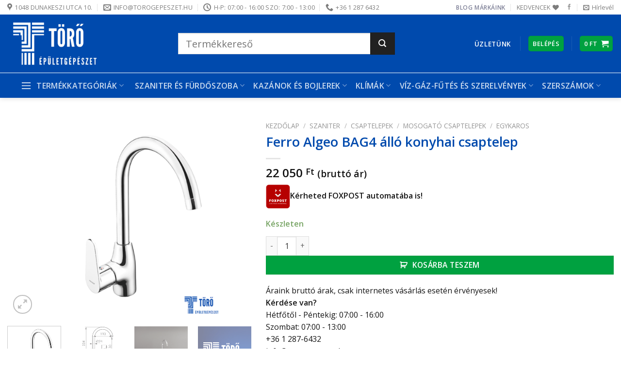

--- FILE ---
content_type: text/html; charset=UTF-8
request_url: https://torogepeszet.hu/termek/ferro-algeo-konyhai-csaptelep/
body_size: 62793
content:
<!DOCTYPE html>
<html lang="hu" class="loading-site no-js bg-fill">
<head>
	<meta charset="UTF-8" />
	<link rel="profile" href="https://gmpg.org/xfn/11" />
	<link rel="pingback" href="https://torogepeszet.hu/xmlrpc.php" />

					
			
<meta name='robots' content='index, follow, max-image-preview:large, max-snippet:-1, max-video-preview:-1' />
<meta name="viewport" content="width=device-width, initial-scale=1" /><!-- Google tag (gtag.js) consent mode dataLayer added by Site Kit -->
<script type="text/javascript" id="google_gtagjs-js-consent-mode-data-layer">
/* <![CDATA[ */
window.dataLayer = window.dataLayer || [];function gtag(){dataLayer.push(arguments);}
gtag('consent', 'default', {"ad_personalization":"denied","ad_storage":"denied","ad_user_data":"denied","analytics_storage":"denied","functionality_storage":"denied","security_storage":"denied","personalization_storage":"denied","region":["AT","BE","BG","CH","CY","CZ","DE","DK","EE","ES","FI","FR","GB","GR","HR","HU","IE","IS","IT","LI","LT","LU","LV","MT","NL","NO","PL","PT","RO","SE","SI","SK"],"wait_for_update":500});
window._googlesitekitConsentCategoryMap = {"statistics":["analytics_storage"],"marketing":["ad_storage","ad_user_data","ad_personalization"],"functional":["functionality_storage","security_storage"],"preferences":["personalization_storage"]};
window._googlesitekitConsents = {"ad_personalization":"denied","ad_storage":"denied","ad_user_data":"denied","analytics_storage":"denied","functionality_storage":"denied","security_storage":"denied","personalization_storage":"denied","region":["AT","BE","BG","CH","CY","CZ","DE","DK","EE","ES","FI","FR","GB","GR","HR","HU","IE","IS","IT","LI","LT","LU","LV","MT","NL","NO","PL","PT","RO","SE","SI","SK"],"wait_for_update":500};
/* ]]> */
</script>
<!-- End Google tag (gtag.js) consent mode dataLayer added by Site Kit -->

	<!-- This site is optimized with the Yoast SEO plugin v26.5 - https://yoast.com/wordpress/plugins/seo/ -->
	<title>Ferro Algeo BAG4 álló konyhai csaptelep - Törő Épületgépészet</title><link rel="preload" as="style" href="https://fonts.googleapis.com/css?family=Open%20Sans%3Aregular%2C600%2Cregular%2C600%7CDancing%20Script%3Aregular%2Cregular&#038;display=swap" /><link rel="stylesheet" href="https://fonts.googleapis.com/css?family=Open%20Sans%3Aregular%2C600%2Cregular%2C600%7CDancing%20Script%3Aregular%2Cregular&#038;display=swap" media="print" onload="this.media='all'" /><noscript><link rel="stylesheet" href="https://fonts.googleapis.com/css?family=Open%20Sans%3Aregular%2C600%2Cregular%2C600%7CDancing%20Script%3Aregular%2Cregular&#038;display=swap" /></noscript>
	<link rel="canonical" href="https://torogepeszet.hu/termek/ferro-algeo-konyhai-csaptelep/" />
	<meta property="og:locale" content="hu_HU" />
	<meta property="og:type" content="article" />
	<meta property="og:title" content="Ferro Algeo BAG4 álló konyhai csaptelep - Törő Épületgépészet" />
	<meta property="og:description" content="Kérheted FOXPOST automatába is!" />
	<meta property="og:url" content="https://torogepeszet.hu/termek/ferro-algeo-konyhai-csaptelep/" />
	<meta property="og:site_name" content="Törő Épületgépészet" />
	<meta property="article:modified_time" content="2026-01-16T10:47:21+00:00" />
	<meta property="og:image" content="https://torogepeszet.hu/wp-content/uploads/2021/03/BAG4.jpg.png" />
	<meta property="og:image:width" content="850" />
	<meta property="og:image:height" content="702" />
	<meta property="og:image:type" content="image/png" />
	<meta name="twitter:card" content="summary_large_image" />
	<meta name="twitter:label1" content="Becsült olvasási idő" />
	<meta name="twitter:data1" content="1 perc" />
	<script type="application/ld+json" class="yoast-schema-graph">{"@context":"https://schema.org","@graph":[{"@type":"WebPage","@id":"https://torogepeszet.hu/termek/ferro-algeo-konyhai-csaptelep/","url":"https://torogepeszet.hu/termek/ferro-algeo-konyhai-csaptelep/","name":"Ferro Algeo BAG4 álló konyhai csaptelep - Törő Épületgépészet","isPartOf":{"@id":"https://torogepeszet.hu/#website"},"primaryImageOfPage":{"@id":"https://torogepeszet.hu/termek/ferro-algeo-konyhai-csaptelep/#primaryimage"},"image":{"@id":"https://torogepeszet.hu/termek/ferro-algeo-konyhai-csaptelep/#primaryimage"},"thumbnailUrl":"https://torogepeszet.hu/wp-content/uploads/2021/03/BAG4.jpg.png","datePublished":"2025-01-10T10:04:09+00:00","dateModified":"2026-01-16T10:47:21+00:00","breadcrumb":{"@id":"https://torogepeszet.hu/termek/ferro-algeo-konyhai-csaptelep/#breadcrumb"},"inLanguage":"hu","potentialAction":[{"@type":"ReadAction","target":["https://torogepeszet.hu/termek/ferro-algeo-konyhai-csaptelep/"]}]},{"@type":"ImageObject","inLanguage":"hu","@id":"https://torogepeszet.hu/termek/ferro-algeo-konyhai-csaptelep/#primaryimage","url":"https://torogepeszet.hu/wp-content/uploads/2021/03/BAG4.jpg.png","contentUrl":"https://torogepeszet.hu/wp-content/uploads/2021/03/BAG4.jpg.png","width":850,"height":702},{"@type":"BreadcrumbList","@id":"https://torogepeszet.hu/termek/ferro-algeo-konyhai-csaptelep/#breadcrumb","itemListElement":[{"@type":"ListItem","position":1,"name":"Home","item":"https://torogepeszet.hu/"},{"@type":"ListItem","position":2,"name":"Üzlet","item":"https://torogepeszet.hu/uzlet/"},{"@type":"ListItem","position":3,"name":"Ferro Algeo BAG4 álló konyhai csaptelep"}]},{"@type":"WebSite","@id":"https://torogepeszet.hu/#website","url":"https://torogepeszet.hu/","name":"Törő Épületgépészet","description":"kazánok, bojlerek, csaptelepek, radiátorok akciós áron","potentialAction":[{"@type":"SearchAction","target":{"@type":"EntryPoint","urlTemplate":"https://torogepeszet.hu/?s={search_term_string}"},"query-input":{"@type":"PropertyValueSpecification","valueRequired":true,"valueName":"search_term_string"}}],"inLanguage":"hu"}]}</script>
	<!-- / Yoast SEO plugin. -->


<link rel='dns-prefetch' href='//www.google.com' />
<link rel='dns-prefetch' href='//cdnjs.cloudflare.com' />
<link rel='dns-prefetch' href='//www.googletagmanager.com' />
<link rel='dns-prefetch' href='//fonts.googleapis.com' />
<link href='https://fonts.gstatic.com' crossorigin rel='preconnect' />
<link rel='prefetch' href='https://torogepeszet.hu/wp-content/themes/flatsome/assets/js/flatsome.js?ver=e1ad26bd5672989785e1' />
<link rel='prefetch' href='https://torogepeszet.hu/wp-content/themes/flatsome/assets/js/chunk.slider.js?ver=3.19.15' />
<link rel='prefetch' href='https://torogepeszet.hu/wp-content/themes/flatsome/assets/js/chunk.popups.js?ver=3.19.15' />
<link rel='prefetch' href='https://torogepeszet.hu/wp-content/themes/flatsome/assets/js/chunk.tooltips.js?ver=3.19.15' />
<link rel='prefetch' href='https://torogepeszet.hu/wp-content/themes/flatsome/assets/js/woocommerce.js?ver=dd6035ce106022a74757' />
<link rel="alternate" type="application/rss+xml" title="Törő Épületgépészet &raquo; hírcsatorna" href="https://torogepeszet.hu/feed/" />
<link rel="alternate" title="oEmbed (JSON)" type="application/json+oembed" href="https://torogepeszet.hu/wp-json/oembed/1.0/embed?url=https%3A%2F%2Ftorogepeszet.hu%2Ftermek%2Fferro-algeo-konyhai-csaptelep%2F" />
<link rel="alternate" title="oEmbed (XML)" type="text/xml+oembed" href="https://torogepeszet.hu/wp-json/oembed/1.0/embed?url=https%3A%2F%2Ftorogepeszet.hu%2Ftermek%2Fferro-algeo-konyhai-csaptelep%2F&#038;format=xml" />
<style id='wp-img-auto-sizes-contain-inline-css' type='text/css'>
img:is([sizes=auto i],[sizes^="auto," i]){contain-intrinsic-size:3000px 1500px}
/*# sourceURL=wp-img-auto-sizes-contain-inline-css */
</style>
<link data-minify="1" rel='stylesheet' id='vp-woo-pont-picker-block-css' href='https://torogepeszet.hu/wp-content/cache/min/1/wp-content/plugins/hungarian-pickup-points-for-woocommerce/build/style-pont-picker-block.css?ver=1757600131' type='text/css' media='all' />
<style id='wp-block-library-inline-css' type='text/css'>
:root{--wp-block-synced-color:#7a00df;--wp-block-synced-color--rgb:122,0,223;--wp-bound-block-color:var(--wp-block-synced-color);--wp-editor-canvas-background:#ddd;--wp-admin-theme-color:#007cba;--wp-admin-theme-color--rgb:0,124,186;--wp-admin-theme-color-darker-10:#006ba1;--wp-admin-theme-color-darker-10--rgb:0,107,160.5;--wp-admin-theme-color-darker-20:#005a87;--wp-admin-theme-color-darker-20--rgb:0,90,135;--wp-admin-border-width-focus:2px}@media (min-resolution:192dpi){:root{--wp-admin-border-width-focus:1.5px}}.wp-element-button{cursor:pointer}:root .has-very-light-gray-background-color{background-color:#eee}:root .has-very-dark-gray-background-color{background-color:#313131}:root .has-very-light-gray-color{color:#eee}:root .has-very-dark-gray-color{color:#313131}:root .has-vivid-green-cyan-to-vivid-cyan-blue-gradient-background{background:linear-gradient(135deg,#00d084,#0693e3)}:root .has-purple-crush-gradient-background{background:linear-gradient(135deg,#34e2e4,#4721fb 50%,#ab1dfe)}:root .has-hazy-dawn-gradient-background{background:linear-gradient(135deg,#faaca8,#dad0ec)}:root .has-subdued-olive-gradient-background{background:linear-gradient(135deg,#fafae1,#67a671)}:root .has-atomic-cream-gradient-background{background:linear-gradient(135deg,#fdd79a,#004a59)}:root .has-nightshade-gradient-background{background:linear-gradient(135deg,#330968,#31cdcf)}:root .has-midnight-gradient-background{background:linear-gradient(135deg,#020381,#2874fc)}:root{--wp--preset--font-size--normal:16px;--wp--preset--font-size--huge:42px}.has-regular-font-size{font-size:1em}.has-larger-font-size{font-size:2.625em}.has-normal-font-size{font-size:var(--wp--preset--font-size--normal)}.has-huge-font-size{font-size:var(--wp--preset--font-size--huge)}.has-text-align-center{text-align:center}.has-text-align-left{text-align:left}.has-text-align-right{text-align:right}.has-fit-text{white-space:nowrap!important}#end-resizable-editor-section{display:none}.aligncenter{clear:both}.items-justified-left{justify-content:flex-start}.items-justified-center{justify-content:center}.items-justified-right{justify-content:flex-end}.items-justified-space-between{justify-content:space-between}.screen-reader-text{border:0;clip-path:inset(50%);height:1px;margin:-1px;overflow:hidden;padding:0;position:absolute;width:1px;word-wrap:normal!important}.screen-reader-text:focus{background-color:#ddd;clip-path:none;color:#444;display:block;font-size:1em;height:auto;left:5px;line-height:normal;padding:15px 23px 14px;text-decoration:none;top:5px;width:auto;z-index:100000}html :where(.has-border-color){border-style:solid}html :where([style*=border-top-color]){border-top-style:solid}html :where([style*=border-right-color]){border-right-style:solid}html :where([style*=border-bottom-color]){border-bottom-style:solid}html :where([style*=border-left-color]){border-left-style:solid}html :where([style*=border-width]){border-style:solid}html :where([style*=border-top-width]){border-top-style:solid}html :where([style*=border-right-width]){border-right-style:solid}html :where([style*=border-bottom-width]){border-bottom-style:solid}html :where([style*=border-left-width]){border-left-style:solid}html :where(img[class*=wp-image-]){height:auto;max-width:100%}:where(figure){margin:0 0 1em}html :where(.is-position-sticky){--wp-admin--admin-bar--position-offset:var(--wp-admin--admin-bar--height,0px)}@media screen and (max-width:600px){html :where(.is-position-sticky){--wp-admin--admin-bar--position-offset:0px}}

/*# sourceURL=wp-block-library-inline-css */
</style><link data-minify="1" rel='stylesheet' id='wc-blocks-style-css' href='https://torogepeszet.hu/wp-content/cache/min/1/wp-content/plugins/woocommerce/assets/client/blocks/wc-blocks.css?ver=1757600131' type='text/css' media='all' />
<link data-minify="1" rel='stylesheet' id='jquery-selectBox-css' href='https://torogepeszet.hu/wp-content/cache/min/1/wp-content/plugins/yith-woocommerce-wishlist/assets/css/jquery.selectBox.css?ver=1757600131' type='text/css' media='all' />
<link data-minify="1" rel='stylesheet' id='woocommerce_prettyPhoto_css-css' href='https://torogepeszet.hu/wp-content/cache/min/1/wp-content/plugins/woocommerce/assets/css/prettyPhoto.css?ver=1757600131' type='text/css' media='all' />
<link data-minify="1" rel='stylesheet' id='yith-wcwl-main-css' href='https://torogepeszet.hu/wp-content/cache/min/1/wp-content/plugins/yith-woocommerce-wishlist/assets/css/style.css?ver=1757600131' type='text/css' media='all' />
<style id='yith-wcwl-main-inline-css' type='text/css'>
 :root { --rounded-corners-radius: 16px; --add-to-cart-rounded-corners-radius: 16px; --color-headers-background: #F4F4F4; --feedback-duration: 3s } 
 :root { --rounded-corners-radius: 16px; --add-to-cart-rounded-corners-radius: 16px; --color-headers-background: #F4F4F4; --feedback-duration: 3s } 
/*# sourceURL=yith-wcwl-main-inline-css */
</style>
<style id='global-styles-inline-css' type='text/css'>
:root{--wp--preset--aspect-ratio--square: 1;--wp--preset--aspect-ratio--4-3: 4/3;--wp--preset--aspect-ratio--3-4: 3/4;--wp--preset--aspect-ratio--3-2: 3/2;--wp--preset--aspect-ratio--2-3: 2/3;--wp--preset--aspect-ratio--16-9: 16/9;--wp--preset--aspect-ratio--9-16: 9/16;--wp--preset--color--black: #000000;--wp--preset--color--cyan-bluish-gray: #abb8c3;--wp--preset--color--white: #ffffff;--wp--preset--color--pale-pink: #f78da7;--wp--preset--color--vivid-red: #cf2e2e;--wp--preset--color--luminous-vivid-orange: #ff6900;--wp--preset--color--luminous-vivid-amber: #fcb900;--wp--preset--color--light-green-cyan: #7bdcb5;--wp--preset--color--vivid-green-cyan: #00d084;--wp--preset--color--pale-cyan-blue: #8ed1fc;--wp--preset--color--vivid-cyan-blue: #0693e3;--wp--preset--color--vivid-purple: #9b51e0;--wp--preset--color--primary: #004aad;--wp--preset--color--secondary: #212121;--wp--preset--color--success: #00a140;--wp--preset--color--alert: #ba2020;--wp--preset--gradient--vivid-cyan-blue-to-vivid-purple: linear-gradient(135deg,rgb(6,147,227) 0%,rgb(155,81,224) 100%);--wp--preset--gradient--light-green-cyan-to-vivid-green-cyan: linear-gradient(135deg,rgb(122,220,180) 0%,rgb(0,208,130) 100%);--wp--preset--gradient--luminous-vivid-amber-to-luminous-vivid-orange: linear-gradient(135deg,rgb(252,185,0) 0%,rgb(255,105,0) 100%);--wp--preset--gradient--luminous-vivid-orange-to-vivid-red: linear-gradient(135deg,rgb(255,105,0) 0%,rgb(207,46,46) 100%);--wp--preset--gradient--very-light-gray-to-cyan-bluish-gray: linear-gradient(135deg,rgb(238,238,238) 0%,rgb(169,184,195) 100%);--wp--preset--gradient--cool-to-warm-spectrum: linear-gradient(135deg,rgb(74,234,220) 0%,rgb(151,120,209) 20%,rgb(207,42,186) 40%,rgb(238,44,130) 60%,rgb(251,105,98) 80%,rgb(254,248,76) 100%);--wp--preset--gradient--blush-light-purple: linear-gradient(135deg,rgb(255,206,236) 0%,rgb(152,150,240) 100%);--wp--preset--gradient--blush-bordeaux: linear-gradient(135deg,rgb(254,205,165) 0%,rgb(254,45,45) 50%,rgb(107,0,62) 100%);--wp--preset--gradient--luminous-dusk: linear-gradient(135deg,rgb(255,203,112) 0%,rgb(199,81,192) 50%,rgb(65,88,208) 100%);--wp--preset--gradient--pale-ocean: linear-gradient(135deg,rgb(255,245,203) 0%,rgb(182,227,212) 50%,rgb(51,167,181) 100%);--wp--preset--gradient--electric-grass: linear-gradient(135deg,rgb(202,248,128) 0%,rgb(113,206,126) 100%);--wp--preset--gradient--midnight: linear-gradient(135deg,rgb(2,3,129) 0%,rgb(40,116,252) 100%);--wp--preset--font-size--small: 13px;--wp--preset--font-size--medium: 20px;--wp--preset--font-size--large: 36px;--wp--preset--font-size--x-large: 42px;--wp--preset--spacing--20: 0.44rem;--wp--preset--spacing--30: 0.67rem;--wp--preset--spacing--40: 1rem;--wp--preset--spacing--50: 1.5rem;--wp--preset--spacing--60: 2.25rem;--wp--preset--spacing--70: 3.38rem;--wp--preset--spacing--80: 5.06rem;--wp--preset--shadow--natural: 6px 6px 9px rgba(0, 0, 0, 0.2);--wp--preset--shadow--deep: 12px 12px 50px rgba(0, 0, 0, 0.4);--wp--preset--shadow--sharp: 6px 6px 0px rgba(0, 0, 0, 0.2);--wp--preset--shadow--outlined: 6px 6px 0px -3px rgb(255, 255, 255), 6px 6px rgb(0, 0, 0);--wp--preset--shadow--crisp: 6px 6px 0px rgb(0, 0, 0);}:where(body) { margin: 0; }.wp-site-blocks > .alignleft { float: left; margin-right: 2em; }.wp-site-blocks > .alignright { float: right; margin-left: 2em; }.wp-site-blocks > .aligncenter { justify-content: center; margin-left: auto; margin-right: auto; }:where(.is-layout-flex){gap: 0.5em;}:where(.is-layout-grid){gap: 0.5em;}.is-layout-flow > .alignleft{float: left;margin-inline-start: 0;margin-inline-end: 2em;}.is-layout-flow > .alignright{float: right;margin-inline-start: 2em;margin-inline-end: 0;}.is-layout-flow > .aligncenter{margin-left: auto !important;margin-right: auto !important;}.is-layout-constrained > .alignleft{float: left;margin-inline-start: 0;margin-inline-end: 2em;}.is-layout-constrained > .alignright{float: right;margin-inline-start: 2em;margin-inline-end: 0;}.is-layout-constrained > .aligncenter{margin-left: auto !important;margin-right: auto !important;}.is-layout-constrained > :where(:not(.alignleft):not(.alignright):not(.alignfull)){margin-left: auto !important;margin-right: auto !important;}body .is-layout-flex{display: flex;}.is-layout-flex{flex-wrap: wrap;align-items: center;}.is-layout-flex > :is(*, div){margin: 0;}body .is-layout-grid{display: grid;}.is-layout-grid > :is(*, div){margin: 0;}body{padding-top: 0px;padding-right: 0px;padding-bottom: 0px;padding-left: 0px;}a:where(:not(.wp-element-button)){text-decoration: none;}:root :where(.wp-element-button, .wp-block-button__link){background-color: #32373c;border-width: 0;color: #fff;font-family: inherit;font-size: inherit;font-style: inherit;font-weight: inherit;letter-spacing: inherit;line-height: inherit;padding-top: calc(0.667em + 2px);padding-right: calc(1.333em + 2px);padding-bottom: calc(0.667em + 2px);padding-left: calc(1.333em + 2px);text-decoration: none;text-transform: inherit;}.has-black-color{color: var(--wp--preset--color--black) !important;}.has-cyan-bluish-gray-color{color: var(--wp--preset--color--cyan-bluish-gray) !important;}.has-white-color{color: var(--wp--preset--color--white) !important;}.has-pale-pink-color{color: var(--wp--preset--color--pale-pink) !important;}.has-vivid-red-color{color: var(--wp--preset--color--vivid-red) !important;}.has-luminous-vivid-orange-color{color: var(--wp--preset--color--luminous-vivid-orange) !important;}.has-luminous-vivid-amber-color{color: var(--wp--preset--color--luminous-vivid-amber) !important;}.has-light-green-cyan-color{color: var(--wp--preset--color--light-green-cyan) !important;}.has-vivid-green-cyan-color{color: var(--wp--preset--color--vivid-green-cyan) !important;}.has-pale-cyan-blue-color{color: var(--wp--preset--color--pale-cyan-blue) !important;}.has-vivid-cyan-blue-color{color: var(--wp--preset--color--vivid-cyan-blue) !important;}.has-vivid-purple-color{color: var(--wp--preset--color--vivid-purple) !important;}.has-primary-color{color: var(--wp--preset--color--primary) !important;}.has-secondary-color{color: var(--wp--preset--color--secondary) !important;}.has-success-color{color: var(--wp--preset--color--success) !important;}.has-alert-color{color: var(--wp--preset--color--alert) !important;}.has-black-background-color{background-color: var(--wp--preset--color--black) !important;}.has-cyan-bluish-gray-background-color{background-color: var(--wp--preset--color--cyan-bluish-gray) !important;}.has-white-background-color{background-color: var(--wp--preset--color--white) !important;}.has-pale-pink-background-color{background-color: var(--wp--preset--color--pale-pink) !important;}.has-vivid-red-background-color{background-color: var(--wp--preset--color--vivid-red) !important;}.has-luminous-vivid-orange-background-color{background-color: var(--wp--preset--color--luminous-vivid-orange) !important;}.has-luminous-vivid-amber-background-color{background-color: var(--wp--preset--color--luminous-vivid-amber) !important;}.has-light-green-cyan-background-color{background-color: var(--wp--preset--color--light-green-cyan) !important;}.has-vivid-green-cyan-background-color{background-color: var(--wp--preset--color--vivid-green-cyan) !important;}.has-pale-cyan-blue-background-color{background-color: var(--wp--preset--color--pale-cyan-blue) !important;}.has-vivid-cyan-blue-background-color{background-color: var(--wp--preset--color--vivid-cyan-blue) !important;}.has-vivid-purple-background-color{background-color: var(--wp--preset--color--vivid-purple) !important;}.has-primary-background-color{background-color: var(--wp--preset--color--primary) !important;}.has-secondary-background-color{background-color: var(--wp--preset--color--secondary) !important;}.has-success-background-color{background-color: var(--wp--preset--color--success) !important;}.has-alert-background-color{background-color: var(--wp--preset--color--alert) !important;}.has-black-border-color{border-color: var(--wp--preset--color--black) !important;}.has-cyan-bluish-gray-border-color{border-color: var(--wp--preset--color--cyan-bluish-gray) !important;}.has-white-border-color{border-color: var(--wp--preset--color--white) !important;}.has-pale-pink-border-color{border-color: var(--wp--preset--color--pale-pink) !important;}.has-vivid-red-border-color{border-color: var(--wp--preset--color--vivid-red) !important;}.has-luminous-vivid-orange-border-color{border-color: var(--wp--preset--color--luminous-vivid-orange) !important;}.has-luminous-vivid-amber-border-color{border-color: var(--wp--preset--color--luminous-vivid-amber) !important;}.has-light-green-cyan-border-color{border-color: var(--wp--preset--color--light-green-cyan) !important;}.has-vivid-green-cyan-border-color{border-color: var(--wp--preset--color--vivid-green-cyan) !important;}.has-pale-cyan-blue-border-color{border-color: var(--wp--preset--color--pale-cyan-blue) !important;}.has-vivid-cyan-blue-border-color{border-color: var(--wp--preset--color--vivid-cyan-blue) !important;}.has-vivid-purple-border-color{border-color: var(--wp--preset--color--vivid-purple) !important;}.has-primary-border-color{border-color: var(--wp--preset--color--primary) !important;}.has-secondary-border-color{border-color: var(--wp--preset--color--secondary) !important;}.has-success-border-color{border-color: var(--wp--preset--color--success) !important;}.has-alert-border-color{border-color: var(--wp--preset--color--alert) !important;}.has-vivid-cyan-blue-to-vivid-purple-gradient-background{background: var(--wp--preset--gradient--vivid-cyan-blue-to-vivid-purple) !important;}.has-light-green-cyan-to-vivid-green-cyan-gradient-background{background: var(--wp--preset--gradient--light-green-cyan-to-vivid-green-cyan) !important;}.has-luminous-vivid-amber-to-luminous-vivid-orange-gradient-background{background: var(--wp--preset--gradient--luminous-vivid-amber-to-luminous-vivid-orange) !important;}.has-luminous-vivid-orange-to-vivid-red-gradient-background{background: var(--wp--preset--gradient--luminous-vivid-orange-to-vivid-red) !important;}.has-very-light-gray-to-cyan-bluish-gray-gradient-background{background: var(--wp--preset--gradient--very-light-gray-to-cyan-bluish-gray) !important;}.has-cool-to-warm-spectrum-gradient-background{background: var(--wp--preset--gradient--cool-to-warm-spectrum) !important;}.has-blush-light-purple-gradient-background{background: var(--wp--preset--gradient--blush-light-purple) !important;}.has-blush-bordeaux-gradient-background{background: var(--wp--preset--gradient--blush-bordeaux) !important;}.has-luminous-dusk-gradient-background{background: var(--wp--preset--gradient--luminous-dusk) !important;}.has-pale-ocean-gradient-background{background: var(--wp--preset--gradient--pale-ocean) !important;}.has-electric-grass-gradient-background{background: var(--wp--preset--gradient--electric-grass) !important;}.has-midnight-gradient-background{background: var(--wp--preset--gradient--midnight) !important;}.has-small-font-size{font-size: var(--wp--preset--font-size--small) !important;}.has-medium-font-size{font-size: var(--wp--preset--font-size--medium) !important;}.has-large-font-size{font-size: var(--wp--preset--font-size--large) !important;}.has-x-large-font-size{font-size: var(--wp--preset--font-size--x-large) !important;}
/*# sourceURL=global-styles-inline-css */
</style>

<link data-minify="1" rel='stylesheet' id='contact-form-7-css' href='https://torogepeszet.hu/wp-content/cache/min/1/wp-content/plugins/contact-form-7/includes/css/styles.css?ver=1757600131' type='text/css' media='all' />
<link rel='stylesheet' id='photoswipe-css' href='https://torogepeszet.hu/wp-content/plugins/woocommerce/assets/css/photoswipe/photoswipe.min.css?ver=10.3.7' type='text/css' media='all' />
<link rel='stylesheet' id='photoswipe-default-skin-css' href='https://torogepeszet.hu/wp-content/plugins/woocommerce/assets/css/photoswipe/default-skin/default-skin.min.css?ver=10.3.7' type='text/css' media='all' />
<style id='woocommerce-inline-inline-css' type='text/css'>
.woocommerce form .form-row .required { visibility: visible; }
/*# sourceURL=woocommerce-inline-inline-css */
</style>
<link rel='stylesheet' id='cmplz-general-css' href='https://torogepeszet.hu/wp-content/plugins/complianz-gdpr-premium/assets/css/cookieblocker.min.css?ver=1748596706' type='text/css' media='all' />
<link rel='stylesheet' id='yith-sl-frontend-css' href='https://torogepeszet.hu/wp-content/plugins/yith-store-locator-for-wordpress/assets/css/frontend/frontend.min.css?ver=2.27.0' type='text/css' media='all' />
<link data-minify="1" rel='stylesheet' id='yith-wrvp-frontend-css' href='https://torogepeszet.hu/wp-content/cache/min/1/wp-content/plugins/yith-woocommerce-recently-viewed-products-premium/assets/css/yith-wrvp-frontend.css?ver=1757600131' type='text/css' media='all' />
<link data-minify="1" rel='stylesheet' id='ywrvp_slick-css' href='https://torogepeszet.hu/wp-content/cache/min/1/wp-content/plugins/yith-woocommerce-recently-viewed-products-premium/assets/css/slick.css?ver=1757600131' type='text/css' media='all' />
<link data-minify="1" rel='stylesheet' id='brands-styles-css' href='https://torogepeszet.hu/wp-content/cache/min/1/wp-content/plugins/woocommerce/assets/css/brands.css?ver=1757600131' type='text/css' media='all' />
<link data-minify="1" rel='stylesheet' id='flatsome-woocommerce-wishlist-css' href='https://torogepeszet.hu/wp-content/cache/min/1/wp-content/themes/flatsome/inc/integrations/wc-yith-wishlist/wishlist.css?ver=1757600131' type='text/css' media='all' />
<link data-minify="1" rel='stylesheet' id='icss-custom-styles-css' href='https://torogepeszet.hu/wp-content/cache/min/1/wp-content/plugins/instant-css/public/custom.css?ver=1757600131' type='text/css' media='all' />
<link data-minify="1" rel='stylesheet' id='wc-custom-add-to-cart-css' href='https://torogepeszet.hu/wp-content/cache/min/1/wp-content/plugins/woo-custom-add-to-cart-button/assets/css/wc-custom-add-to-cart.min.css?ver=1757600131' type='text/css' media='all' />
<link data-minify="1" rel='stylesheet' id='yith-wfbt-query-dialog-style-css' href='https://torogepeszet.hu/wp-content/cache/min/1/ajax/libs/jquery-modal/0.9.1/jquery.modal.min.css?ver=1757600186' type='text/css' media='all' />
<link data-minify="1" rel='stylesheet' id='yith-wfbt-style-css' href='https://torogepeszet.hu/wp-content/cache/min/1/wp-content/plugins/yith-woocommerce-frequently-bought-together-premium/assets/css/yith-wfbt.css?ver=1757600186' type='text/css' media='all' />
<style id='yith-wfbt-style-inline-css' type='text/css'>

                .yith-wfbt-submit-block .yith-wfbt-submit-button{background: #222222;color: #ffffff;border-color: #222222;}
                .yith-wfbt-submit-block .yith-wfbt-submit-button:hover{background: #222222;color: #ffffff;border-color: #222222;}
                .yith-wfbt-form{background: #ffffff;}
/*# sourceURL=yith-wfbt-style-inline-css */
</style>
<link data-minify="1" rel='stylesheet' id='guaven_woos-css' href='https://torogepeszet.hu/wp-content/cache/min/1/wp-content/plugins/woo-search-box/public/assets/guaven_woos.css?ver=1757600131' type='text/css' media='all' />
<link data-minify="1" rel='stylesheet' id='flatsome-main-css' href='https://torogepeszet.hu/wp-content/cache/min/1/wp-content/themes/flatsome/assets/css/flatsome.css?ver=1757600131' type='text/css' media='all' />
<style id='flatsome-main-inline-css' type='text/css'>
@font-face {
				font-family: "fl-icons";
				font-display: block;
				src: url(https://torogepeszet.hu/wp-content/themes/flatsome/assets/css/icons/fl-icons.eot?v=3.19.15);
				src:
					url(https://torogepeszet.hu/wp-content/themes/flatsome/assets/css/icons/fl-icons.eot#iefix?v=3.19.15) format("embedded-opentype"),
					url(https://torogepeszet.hu/wp-content/themes/flatsome/assets/css/icons/fl-icons.woff2?v=3.19.15) format("woff2"),
					url(https://torogepeszet.hu/wp-content/themes/flatsome/assets/css/icons/fl-icons.ttf?v=3.19.15) format("truetype"),
					url(https://torogepeszet.hu/wp-content/themes/flatsome/assets/css/icons/fl-icons.woff?v=3.19.15) format("woff"),
					url(https://torogepeszet.hu/wp-content/themes/flatsome/assets/css/icons/fl-icons.svg?v=3.19.15#fl-icons) format("svg");
			}
/*# sourceURL=flatsome-main-inline-css */
</style>
<link data-minify="1" rel='stylesheet' id='flatsome-shop-css' href='https://torogepeszet.hu/wp-content/cache/min/1/wp-content/themes/flatsome/assets/css/flatsome-shop.css?ver=1757600131' type='text/css' media='all' />
<link rel='stylesheet' id='flatsome-style-css' href='https://torogepeszet.hu/wp-content/themes/flatsome/style.css?ver=3.19.15' type='text/css' media='all' />

<script type="text/template" id="tmpl-variation-template">
	<div class="woocommerce-variation-description">{{{ data.variation.variation_description }}}</div>
	<div class="woocommerce-variation-price">{{{ data.variation.price_html }}}</div>
	<div class="woocommerce-variation-availability">{{{ data.variation.availability_html }}}</div>
</script>
<script type="text/template" id="tmpl-unavailable-variation-template">
	<p role="alert">Sajnáljuk, ez a termék nem elérhető. Kérlek, válassz egy másik kombinációt.</p>
</script>
<script type="text/javascript" src="https://torogepeszet.hu/wp-content/plugins/google-analytics-premium/assets/js/frontend-gtag.min.js?ver=8.17" id="monsterinsights-frontend-script-js"></script>

<script type="text/javascript" src="https://torogepeszet.hu/wp-includes/js/jquery/jquery.min.js?ver=3.7.1" id="jquery-core-js"></script>

<script type="text/javascript" src="https://www.google.com/recaptcha/api.js?hl=hu_HU" id="recaptcha-js" defer="defer" data-wp-strategy="defer"></script>
<script type="text/javascript" src="https://torogepeszet.hu/wp-content/plugins/woocommerce/assets/js/jquery-blockui/jquery.blockUI.min.js?ver=2.7.0-wc.10.3.7" id="wc-jquery-blockui-js" data-wp-strategy="defer"></script>
<script type="text/javascript" id="wc-add-to-cart-js-extra">
/* <![CDATA[ */
var wc_add_to_cart_params = {"ajax_url":"/wp-admin/admin-ajax.php","wc_ajax_url":"/?wc-ajax=%%endpoint%%","i18n_view_cart":"Kos\u00e1r","cart_url":"https://torogepeszet.hu/kosar/","is_cart":"","cart_redirect_after_add":"no"};
//# sourceURL=wc-add-to-cart-js-extra
/* ]]> */
</script>







<script type="text/javascript" id="wp-util-js-extra">
/* <![CDATA[ */
var _wpUtilSettings = {"ajax":{"url":"/wp-admin/admin-ajax.php"}};
//# sourceURL=wp-util-js-extra
/* ]]> */
</script>

<script type="text/javascript" id="wc-add-to-cart-variation-js-extra">
/* <![CDATA[ */
var wc_add_to_cart_variation_params = {"wc_ajax_url":"/?wc-ajax=%%endpoint%%","i18n_no_matching_variations_text":"Sajn\u00e1ljuk, de egy term\u00e9k sem felelt meg a felt\u00e9teleknek. K\u00e9rlek, v\u00e1lassz egy m\u00e1sik kombin\u00e1ci\u00f3t.","i18n_make_a_selection_text":"A kos\u00e1rba helyez\u00e9s el\u0151tt v\u00e1lasszunk term\u00e9kopci\u00f3t.","i18n_unavailable_text":"Sajn\u00e1ljuk, ez a term\u00e9k nem el\u00e9rhet\u0151. K\u00e9rlek, v\u00e1lassz egy m\u00e1sik kombin\u00e1ci\u00f3t."};
var wc_add_to_cart_variation_params = {"wc_ajax_url":"/?wc-ajax=%%endpoint%%","i18n_no_matching_variations_text":"Sajn\u00e1ljuk, de egy term\u00e9k sem felelt meg a felt\u00e9teleknek. K\u00e9rlek, v\u00e1lassz egy m\u00e1sik kombin\u00e1ci\u00f3t.","i18n_make_a_selection_text":"A kos\u00e1rba helyez\u00e9s el\u0151tt v\u00e1lasszunk term\u00e9kopci\u00f3t.","i18n_unavailable_text":"Sajn\u00e1ljuk, ez a term\u00e9k nem el\u00e9rhet\u0151. K\u00e9rlek, v\u00e1lassz egy m\u00e1sik kombin\u00e1ci\u00f3t.","i18n_reset_alert_text":"Your selection has been reset. Please select some product options before adding this product to your cart."};
//# sourceURL=wc-add-to-cart-variation-js-extra
/* ]]> */
</script>


<!-- Google tag (gtag.js) snippet added by Site Kit -->
<!-- Google Analytics snippet added by Site Kit -->
<script type="text/javascript" src="https://www.googletagmanager.com/gtag/js?id=GT-57SS58P" id="google_gtagjs-js" async></script>
<script type="text/javascript" id="google_gtagjs-js-after">
/* <![CDATA[ */
window.dataLayer = window.dataLayer || [];function gtag(){dataLayer.push(arguments);}
gtag("set","linker",{"domains":["torogepeszet.hu"]});
gtag("js", new Date());
gtag("set", "developer_id.dZTNiMT", true);
gtag("config", "GT-57SS58P", {"googlesitekit_post_type":"product"});
//# sourceURL=google_gtagjs-js-after
/* ]]> */
</script>
<link rel="https://api.w.org/" href="https://torogepeszet.hu/wp-json/" /><link rel="alternate" title="JSON" type="application/json" href="https://torogepeszet.hu/wp-json/wp/v2/product/4296" /><link rel="EditURI" type="application/rsd+xml" title="RSD" href="https://torogepeszet.hu/xmlrpc.php?rsd" />
<meta name="generator" content="WordPress 6.9" />
<meta name="generator" content="WooCommerce 10.3.7" />
<link rel='shortlink' href='https://torogepeszet.hu/?p=4296' />
<meta name="generator" content="Site Kit by Google 1.167.0" /><style id="woo-custom-stock-status" data-wcss-ver="1.6.6" >.woocommerce div.product .woo-custom-stock-status.in_stock_color { color: #77a464 !important; font-size: inherit }.woo-custom-stock-status.in_stock_color { color: #77a464 !important; font-size: inherit }.wc-block-components-product-badge{display:none!important;}ul .in_stock_color,ul.products .in_stock_color, li.wc-block-grid__product .in_stock_color { color: #77a464 !important; font-size: inherit }.woocommerce-table__product-name .in_stock_color { color: #77a464 !important; font-size: inherit }p.in_stock_color { color: #77a464 !important; font-size: inherit }.woocommerce div.product .wc-block-components-product-price .woo-custom-stock-status{font-size:16px}.woocommerce div.product .woo-custom-stock-status.only_s_left_in_stock_color { color: #77a464 !important; font-size: inherit }.woo-custom-stock-status.only_s_left_in_stock_color { color: #77a464 !important; font-size: inherit }.wc-block-components-product-badge{display:none!important;}ul .only_s_left_in_stock_color,ul.products .only_s_left_in_stock_color, li.wc-block-grid__product .only_s_left_in_stock_color { color: #77a464 !important; font-size: inherit }.woocommerce-table__product-name .only_s_left_in_stock_color { color: #77a464 !important; font-size: inherit }p.only_s_left_in_stock_color { color: #77a464 !important; font-size: inherit }.woocommerce div.product .wc-block-components-product-price .woo-custom-stock-status{font-size:16px}.woocommerce div.product .woo-custom-stock-status.can_be_backordered_color { color: #77a464 !important; font-size: inherit }.woo-custom-stock-status.can_be_backordered_color { color: #77a464 !important; font-size: inherit }.wc-block-components-product-badge{display:none!important;}ul .can_be_backordered_color,ul.products .can_be_backordered_color, li.wc-block-grid__product .can_be_backordered_color { color: #77a464 !important; font-size: inherit }.woocommerce-table__product-name .can_be_backordered_color { color: #77a464 !important; font-size: inherit }p.can_be_backordered_color { color: #77a464 !important; font-size: inherit }.woocommerce div.product .wc-block-components-product-price .woo-custom-stock-status{font-size:16px}.woocommerce div.product .woo-custom-stock-status.s_in_stock_color { color: #77a464 !important; font-size: inherit }.woo-custom-stock-status.s_in_stock_color { color: #77a464 !important; font-size: inherit }.wc-block-components-product-badge{display:none!important;}ul .s_in_stock_color,ul.products .s_in_stock_color, li.wc-block-grid__product .s_in_stock_color { color: #77a464 !important; font-size: inherit }.woocommerce-table__product-name .s_in_stock_color { color: #77a464 !important; font-size: inherit }p.s_in_stock_color { color: #77a464 !important; font-size: inherit }.woocommerce div.product .wc-block-components-product-price .woo-custom-stock-status{font-size:16px}.woocommerce div.product .woo-custom-stock-status.available_on_backorder_color { color: #77a464 !important; font-size: inherit }.woo-custom-stock-status.available_on_backorder_color { color: #77a464 !important; font-size: inherit }.wc-block-components-product-badge{display:none!important;}ul .available_on_backorder_color,ul.products .available_on_backorder_color, li.wc-block-grid__product .available_on_backorder_color { color: #77a464 !important; font-size: inherit }.woocommerce-table__product-name .available_on_backorder_color { color: #77a464 !important; font-size: inherit }p.available_on_backorder_color { color: #77a464 !important; font-size: inherit }.woocommerce div.product .wc-block-components-product-price .woo-custom-stock-status{font-size:16px}.woocommerce div.product .woo-custom-stock-status.out_of_stock_color { color: #77a464 !important; font-size: inherit }.woo-custom-stock-status.out_of_stock_color { color: #77a464 !important; font-size: inherit }.wc-block-components-product-badge{display:none!important;}ul .out_of_stock_color,ul.products .out_of_stock_color, li.wc-block-grid__product .out_of_stock_color { color: #77a464 !important; font-size: inherit }.woocommerce-table__product-name .out_of_stock_color { color: #77a464 !important; font-size: inherit }p.out_of_stock_color { color: #77a464 !important; font-size: inherit }.woocommerce div.product .wc-block-components-product-price .woo-custom-stock-status{font-size:16px}.woocommerce div.product .woo-custom-stock-status.grouped_product_stock_status_color { color: #77a464 !important; font-size: inherit }.woo-custom-stock-status.grouped_product_stock_status_color { color: #77a464 !important; font-size: inherit }.wc-block-components-product-badge{display:none!important;}ul .grouped_product_stock_status_color,ul.products .grouped_product_stock_status_color, li.wc-block-grid__product .grouped_product_stock_status_color { color: #77a464 !important; font-size: inherit }.woocommerce-table__product-name .grouped_product_stock_status_color { color: #77a464 !important; font-size: inherit }p.grouped_product_stock_status_color { color: #77a464 !important; font-size: inherit }.woocommerce div.product .wc-block-components-product-price .woo-custom-stock-status{font-size:16px}.wd-product-stock.stock{display:none}.woocommerce-variation-price:not(:empty)+.woocommerce-variation-availability { margin-left: 0px; }.woocommerce-variation-price{
		        display:block!important}.woocommerce-variation-availability{
		        display:block!important}</style><!-- woo-custom-stock-status-color-css --><!-- woo-custom-stock-status-js --><meta name="ti-site-data" content="[base64]" /><script>
			jQuery(document).ready(function($) {
				$("html").css("background-image", "url(/wp-content/uploads/2021/10/toro_bg_szaniter.jpg)");
			});
		</script>	<script>
		jQuery(document).ready(function($) {
			if($(window).width()>400)
				$(".flex-row.relative").css("width", "356px");
			});
	</script>
<!-- Google Tag Manager -->
<script>(function(w,d,s,l,i){w[l]=w[l]||[];w[l].push({'gtm.start':
new Date().getTime(),event:'gtm.js'});var f=d.getElementsByTagName(s)[0],
j=d.createElement(s),dl=l!='dataLayer'?'&l='+l:'';j.async=true;j.src=
'https://www.googletagmanager.com/gtm.js?id='+i+dl;f.parentNode.insertBefore(j,f);
})(window,document,'script','dataLayer','GTM-KNWN8FV4');</script>
<!-- End Google Tag Manager -->

			<style>.cmplz-hidden {
					display: none !important;
				}</style>	<noscript><style>.woocommerce-product-gallery{ opacity: 1 !important; }</style></noscript>
	
<!-- Google Tag Manager snippet added by Site Kit -->
<script type="text/javascript">
/* <![CDATA[ */

			( function( w, d, s, l, i ) {
				w[l] = w[l] || [];
				w[l].push( {'gtm.start': new Date().getTime(), event: 'gtm.js'} );
				var f = d.getElementsByTagName( s )[0],
					j = d.createElement( s ), dl = l != 'dataLayer' ? '&l=' + l : '';
				j.async = true;
				j.src = 'https://www.googletagmanager.com/gtm.js?id=' + i + dl;
				f.parentNode.insertBefore( j, f );
			} )( window, document, 'script', 'dataLayer', 'GTM-KNWN8FV4' );
			
/* ]]> */
</script>

<!-- End Google Tag Manager snippet added by Site Kit -->
<style>
					.find-in-stores svg{
						fill: #ffffff;
						top: 50%;
    					margin-top: -12px;
					}

					.find-in-stores:hover svg{
						fill: #ffffff;
					}
				</style><link rel="icon" href="https://torogepeszet.hu/wp-content/uploads/2021/03/cropped-toro-fancion-32x32.jpg" sizes="32x32" />
<link rel="icon" href="https://torogepeszet.hu/wp-content/uploads/2021/03/cropped-toro-fancion-192x192.jpg" sizes="192x192" />
<link rel="apple-touch-icon" href="https://torogepeszet.hu/wp-content/uploads/2021/03/cropped-toro-fancion-180x180.jpg" />
<meta name="msapplication-TileImage" content="https://torogepeszet.hu/wp-content/uploads/2021/03/cropped-toro-fancion-270x270.jpg" />
<style id="custom-css" type="text/css">:root {--primary-color: #004aad;--fs-color-primary: #004aad;--fs-color-secondary: #212121;--fs-color-success: #00a140;--fs-color-alert: #ba2020;--fs-experimental-link-color: #004aad;--fs-experimental-link-color-hover: #212121;}.tooltipster-base {--tooltip-color: #fff;--tooltip-bg-color: #000;}.off-canvas-right .mfp-content, .off-canvas-left .mfp-content {--drawer-width: 300px;}.off-canvas .mfp-content.off-canvas-cart {--drawer-width: 360px;}html{background-color:#ffffff!important;}.container-width, .full-width .ubermenu-nav, .container, .row{max-width: 1370px}.row.row-collapse{max-width: 1340px}.row.row-small{max-width: 1362.5px}.row.row-large{max-width: 1400px}.header-main{height: 120px}#logo img{max-height: 120px}#logo{width:322px;}#logo img{padding:4px 0;}.header-bottom{min-height: 52px}.header-top{min-height: 30px}.transparent .header-main{height: 90px}.transparent #logo img{max-height: 90px}.has-transparent + .page-title:first-of-type,.has-transparent + #main > .page-title,.has-transparent + #main > div > .page-title,.has-transparent + #main .page-header-wrapper:first-of-type .page-title{padding-top: 170px;}.header.show-on-scroll,.stuck .header-main{height:70px!important}.stuck #logo img{max-height: 70px!important}.search-form{ width: 68%;}.header-bg-color {background-color: #004aad}.header-bottom {background-color: #004aad}.header-main .nav > li > a{line-height: 16px }.stuck .header-main .nav > li > a{line-height: 50px }.header-bottom-nav > li > a{line-height: 16px }@media (max-width: 549px) {.header-main{height: 70px}#logo img{max-height: 70px}}.header-top{background-color:#ffffff!important;}body{color: #141414}h1,h2,h3,h4,h5,h6,.heading-font{color: #004aad;}body{font-size: 100%;}body{font-family: "Open Sans", sans-serif;}body {font-weight: 400;font-style: normal;}.nav > li > a {font-family: "Open Sans", sans-serif;}.mobile-sidebar-levels-2 .nav > li > ul > li > a {font-family: "Open Sans", sans-serif;}.nav > li > a,.mobile-sidebar-levels-2 .nav > li > ul > li > a {font-weight: 600;font-style: normal;}h1,h2,h3,h4,h5,h6,.heading-font, .off-canvas-center .nav-sidebar.nav-vertical > li > a{font-family: "Open Sans", sans-serif;}h1,h2,h3,h4,h5,h6,.heading-font,.banner h1,.banner h2 {font-weight: 600;font-style: normal;}.alt-font{font-family: "Dancing Script", sans-serif;}.alt-font {font-weight: 400!important;font-style: normal!important;}.header:not(.transparent) .header-nav-main.nav > li > a {color: #000000;}.header:not(.transparent) .header-nav-main.nav > li > a:hover,.header:not(.transparent) .header-nav-main.nav > li.active > a,.header:not(.transparent) .header-nav-main.nav > li.current > a,.header:not(.transparent) .header-nav-main.nav > li > a.active,.header:not(.transparent) .header-nav-main.nav > li > a.current{color: #ffffff;}.header-nav-main.nav-line-bottom > li > a:before,.header-nav-main.nav-line-grow > li > a:before,.header-nav-main.nav-line > li > a:before,.header-nav-main.nav-box > li > a:hover,.header-nav-main.nav-box > li.active > a,.header-nav-main.nav-pills > li > a:hover,.header-nav-main.nav-pills > li.active > a{color:#FFF!important;background-color: #ffffff;}.current .breadcrumb-step, [data-icon-label]:after, .button#place_order,.button.checkout,.checkout-button,.single_add_to_cart_button.button, .sticky-add-to-cart-select-options-button{background-color: #00a140!important }.has-equal-box-heights .box-image {padding-top: 100%;}.badge-inner.on-sale{background-color: #dd3333}.star-rating span:before,.star-rating:before, .woocommerce-page .star-rating:before, .stars a:hover:after, .stars a.active:after{color: #dd9933}.price del, .product_list_widget del, del .woocommerce-Price-amount { color: #dd3333; }ins .woocommerce-Price-amount { color: #004aad; }.shop-page-title.featured-title .title-bg{ background-image: url(https://torogepeszet.hu/wp-content/uploads/2021/03/BAG4.jpg.png)!important;}@media screen and (min-width: 550px){.products .box-vertical .box-image{min-width: 300px!important;width: 300px!important;}}.header-main .social-icons,.header-main .cart-icon strong,.header-main .menu-title,.header-main .header-button > .button.is-outline,.header-main .nav > li > a > i:not(.icon-angle-down){color: #00a140!important;}.header-main .header-button > .button.is-outline,.header-main .cart-icon strong:after,.header-main .cart-icon strong{border-color: #00a140!important;}.header-main .header-button > .button:not(.is-outline){background-color: #00a140!important;}.header-main .current-dropdown .cart-icon strong,.header-main .header-button > .button:hover,.header-main .header-button > .button:hover i,.header-main .header-button > .button:hover span{color:#FFF!important;}.header-main .menu-title:hover,.header-main .social-icons a:hover,.header-main .header-button > .button.is-outline:hover,.header-main .nav > li > a:hover > i:not(.icon-angle-down){color: #217c00!important;}.header-main .current-dropdown .cart-icon strong,.header-main .header-button > .button:hover{background-color: #217c00!important;}.header-main .current-dropdown .cart-icon strong:after,.header-main .current-dropdown .cart-icon strong,.header-main .header-button > .button:hover{border-color: #217c00!important;}.nav-vertical-fly-out > li + li {border-top-width: 1px; border-top-style: solid;}/* Custom CSS */.out-of-stock-label {display: none !important;}.label-new.menu-item > a:after{content:"Új";}.label-hot.menu-item > a:after{content:"Forró (HOT)";}.label-sale.menu-item > a:after{content:"Akció";}.label-popular.menu-item > a:after{content:"Népszerű";}</style><style id="hucommerce-theme-fix">
</style>
<style id="yellow-pencil">
/*
	The following CSS codes are created by the YellowPencil plugin.
	https://yellowpencil.waspthemes.com/
*/
.fo-tartalomblokk .price bdi{color:#ba2020;font-size:18px;}.medium-logo-center .flex-col input[type=search]{height:42px;-webkit-box-sizing:content-box;box-sizing:content-box;font-size:20px;max-width:120%;width:120%;}.medium-logo-center .flex-col .ux-search-submit{height:51px;min-height:4px;min-width:51px;height:46px;}.medium-logo-center .searchform i{width:18px;}#logo a .header-logo-dark{height:120px;}.products .product .add_to_cart_button{background-color:#00A140;}#content .justify-start .ux-menu-title{font-size:19px;}#content .menu-item .flex{font-weight:600;}.yith-similar-products h2 a{display:none;}.nav-spacing-medium .menu-item .sub-menu .row-collapse .col .col-inner .row-collapse .hide-for-medium .col-inner .row-collapse .col .col-inner .row-box-shadow-1 .col .col-inner .box-text-bottom .box-text .add-to-cart-button .add_to_cart_button{background-color:rgba(0,161,64,0.98) !important;}#wrapper #header .header-wrapper #masthead .medium-logo-center .flex-left .nav-prompts-overlay .header-search-form .header-search-form-wrapper .searchform-wrapper .searchform .relative .flex-col .ux-search-submit{right:auto !important;}.medium-logo-center .flex-left .nav-prompts-overlay .header-search-form .header-search-form-wrapper .searchform-wrapper .searchform .relative .flex-col .ux-search-submit{left:64px !important;}.medium-logo-center .relative .ux-search-submit{-webkit-transform:translatex(27px) translatey(0px);-ms-transform:translatex(27px) translatey(0px);transform:translatex(27px) translatey(0px);top:0px;}#yith-sl-search-button{display:none;}#yith-sl-show-all-stores{display:none;}#yith-sl-main-wrapper .contact-info .wrap-single-info{display:none;}#woorelatedproducts a .size-woocommerce_thumbnail{max-width:70%;display:-webkit-box;display:-webkit-flex;display:-ms-flexbox;display:flex;-webkit-box-pack:center;-ms-flex-pack:center;justify-content:center;-webkit-box-align:center;-ms-flex-align:center;align-items:center;}.product-page-sections .product-section .row .col .entry-content .ywtm_shortcode_container .woo-related-products-container #woorelatedproducts div div div .product .col-inner .product-small{-ms-grid-rows:auto 1fr 1fr !important;grid-template-rows:auto 1fr 1fr !important;}#woorelatedproducts .product .product-small{display:-webkit-box;display:-webkit-flex;display:-ms-flexbox;display:flex;-webkit-box-orient:column;-webkit-box-direction:column;-ms-flex-direction:column;flex-direction:column;min-height:350px;-webkit-box-pack:space-between;-ms-flex-pack:space-between;justify-content:space-between;}@media (max-width:767px){#woorelatedproducts a .size-woocommerce_thumbnail{max-width:50%;}}
</style><noscript><style id="rocket-lazyload-nojs-css">.rll-youtube-player, [data-lazy-src]{display:none !important;}</style></noscript></head>

<body data-rsssl=1 data-cmplz=2 class="wp-singular product-template-default single single-product postid-4296 wp-theme-flatsome theme-flatsome non-logged-in woocommerce woocommerce-page woocommerce-no-js product_cat_csaptelepek product_cat_egykaros-mosogato-csaptelepek product_cat_mosogato-csaptelepek product_cat_szaniter full-width header-shadow bg-fill lightbox nav-dropdown-has-arrow nav-dropdown-has-shadow nav-dropdown-has-border mobile-submenu-toggle wc-add-to-cart-icon">

		<!-- Google Tag Manager (noscript) snippet added by Site Kit -->
		<noscript>
			<iframe src="https://www.googletagmanager.com/ns.html?id=GTM-KNWN8FV4" height="0" width="0" style="display:none;visibility:hidden"></iframe>
		</noscript>
		<!-- End Google Tag Manager (noscript) snippet added by Site Kit -->
		<!-- Google Tag Manager (noscript) -->
<noscript><iframe src="https://www.googletagmanager.com/ns.html?id=GTM-KNWN8FV4"
height="0" width="0" style="display:none;visibility:hidden"></iframe></noscript>
<!-- End Google Tag Manager (noscript) -->


<a class="skip-link screen-reader-text" href="#main">Skip to content</a>

<div id="wrapper">

	
	<header id="header" class="header has-sticky sticky-shrink">
		<div class="header-wrapper">
			<div id="top-bar" class="header-top hide-for-sticky hide-for-medium">
    <div class="flex-row container">
      <div class="flex-col hide-for-medium flex-left">
          <ul class="nav nav-left medium-nav-center nav-small  nav-divided">
              <li class="header-contact-wrapper">
		<ul id="header-contact" class="nav nav-divided nav-uppercase header-contact">
					<li class="">
			  <a target="_blank" rel="noopener" href="https://maps.google.com/?q=1048 Dunakeszi utca 10." title="1048 Dunakeszi utca 10." class="tooltip">
			  	 <i class="icon-map-pin-fill" style="font-size:16px;" ></i>			     <span>
			     	1048 Dunakeszi utca 10.			     </span>
			  </a>
			</li>
			
						<li class="">
			  <a href="mailto:info@torogepeszet.hu" class="tooltip" title="info@torogepeszet.hu">
				  <i class="icon-envelop" style="font-size:16px;" ></i>			       <span>
			       	info@torogepeszet.hu			       </span>
			  </a>
			</li>
			
						<li class="">
			  <a href="#" onclick="event.preventDefault()" class="tooltip" title="H-P: 07:00 - 16:00 Szo: 7:00 - 13:00 ">
			  	   <i class="icon-clock" style="font-size:16px;" ></i>			        <span>H-P: 07:00 - 16:00 Szo: 7:00 - 13:00</span>
			  </a>
			 </li>
			
						<li class="">
			  <a href="tel:+36 1 287 6432" class="tooltip" title="+36 1 287 6432">
			     <i class="icon-phone" style="font-size:16px;" ></i>			      <span>+36 1 287 6432</span>
			  </a>
			</li>
			
				</ul>
</li>
          </ul>
      </div>

      <div class="flex-col hide-for-medium flex-center">
          <ul class="nav nav-center nav-small  nav-divided">
                        </ul>
      </div>

      <div class="flex-col hide-for-medium flex-right">
         <ul class="nav top-bar-nav nav-right nav-small  nav-divided">
              <li class="html custom html_topbar_right"><strong class="uppercase"><a style="color:#7D7F96;" href="https://torogepeszet.hu/blog/">Blog</a> </strong><strong class="uppercase"><a style="color:#7D7F96;" href="https://torogepeszet.hu/markaink/">Márkáink</a> </strong></li><li class="header-wishlist-icon">
			<a href="https://torogepeszet.hu/kedvencek/" class="wishlist-link" title="Wishlist" >
							<span class="hide-for-medium header-wishlist-title">
				KEDVENCEK				</span>
										<i class="wishlist-icon icon-heart" ></i>
					</a>
	</li>
<li class="html header-social-icons ml-0">
	<div class="social-icons follow-icons" ><a href="https://www.facebook.com/toroepuletgepeszet" target="_blank" data-label="Facebook" class="icon plain facebook tooltip" title="Követem a Facebookon" aria-label="Követem a Facebookon" rel="noopener nofollow" ><i class="icon-facebook" ></i></a></div></li>
<li class="header-newsletter-item has-icon">

<a href="#header-newsletter-signup" class="tooltip is-small"
  title="Iratkozzon fel hírlevelünkre">

      <i class="icon-envelop"></i>
  
      <span class="header-newsletter-title hide-for-medium">
      Hírlevél    </span>
  </a>
	<div id="header-newsletter-signup"
	     class="lightbox-by-id lightbox-content mfp-hide lightbox-white "
	     style="max-width:700px ;padding:0px">
		
  <div class="banner has-hover" id="banner-330892204">
          <div class="banner-inner fill">
        <div class="banner-bg fill" >
            <img width="1000" height="1000" src="data:image/svg+xml,%3Csvg%20xmlns='http://www.w3.org/2000/svg'%20viewBox='0%200%201000%201000'%3E%3C/svg%3E" class="bg attachment-large size-large" alt="" decoding="async" fetchpriority="high" data-lazy-src="https://torogepeszet.hu/wp-content/uploads/2021/03/toro-logo.jpg" /><noscript><img width="1000" height="1000" src="https://torogepeszet.hu/wp-content/uploads/2021/03/toro-logo.jpg" class="bg attachment-large size-large" alt="" decoding="async" fetchpriority="high" /></noscript>                        <div class="overlay"></div>            
	<div class="is-border is-dashed"
		style="border-color:rgba(255,255,255,.3);border-width:2px 2px 2px 2px;margin:10px;">
	</div>
                    </div>
		
        <div class="banner-layers container">
            <div class="fill banner-link"></div>               <div id="text-box-275043458" class="text-box banner-layer x10 md-x10 lg-x10 y50 md-y50 lg-y50 res-text">
                     <div data-animate="fadeInUp">           <div class="text-box-content text dark">
              
              <div class="text-inner text-left">
                  <h3 class="uppercase">Iratkozzon fel hírlevelünkre</h3><p class="lead">Hírlevél feliratkozás</p><p class="wpcf7-contact-form-not-found"><strong>Hiba:</strong> Kapcsolatfelvételi űrlap nem található.</p>              </div>
           </div>
       </div>                     
<style>
#text-box-275043458 {
  width: 60%;
}
#text-box-275043458 .text-box-content {
  font-size: 100%;
}
@media (min-width:550px) {
  #text-box-275043458 {
    width: 50%;
  }
}
</style>
    </div>
         </div>
      </div>

            
<style>
#banner-330892204 {
  padding-top: 500px;
}
#banner-330892204 .overlay {
  background-color: rgba(0,0,0,.4);
}
</style>
  </div>

	</div>
	
	</li>
          </ul>
      </div>

      
    </div>
</div>
<div id="masthead" class="header-main nav-dark">
      <div class="header-inner flex-row container logo-left medium-logo-center" role="navigation">

          <!-- Logo -->
          <div id="logo" class="flex-col logo">
            
<!-- Header logo -->
<a href="https://torogepeszet.hu/" title="Törő Épületgépészet - kazánok, bojlerek, csaptelepek, radiátorok akciós áron" rel="home">
		<img width="1000" height="580" src="data:image/svg+xml,%3Csvg%20xmlns='http://www.w3.org/2000/svg'%20viewBox='0%200%201000%20580'%3E%3C/svg%3E" class="header_logo header-logo" alt="Törő Épületgépészet" data-lazy-src="https://torogepeszet.hu/wp-content/uploads/2021/01/torogepeszet_logo.jpg"/><noscript><img width="1000" height="580" src="https://torogepeszet.hu/wp-content/uploads/2021/01/torogepeszet_logo.jpg" class="header_logo header-logo" alt="Törő Épületgépészet"/></noscript><img  width="1000" height="580" src="data:image/svg+xml,%3Csvg%20xmlns='http://www.w3.org/2000/svg'%20viewBox='0%200%201000%20580'%3E%3C/svg%3E" class="header-logo-dark" alt="Törő Épületgépészet" data-lazy-src="https://torogepeszet.hu/wp-content/uploads/2021/01/torogepeszet_logo.jpg"/><noscript><img  width="1000" height="580" src="https://torogepeszet.hu/wp-content/uploads/2021/01/torogepeszet_logo.jpg" class="header-logo-dark" alt="Törő Épületgépészet"/></noscript></a>
          </div>

          <!-- Mobile Left Elements -->
          <div class="flex-col show-for-medium flex-left">
            <ul class="mobile-nav nav nav-left ">
              <li class="nav-icon has-icon">
  		<a href="#" data-open="#main-menu" data-pos="center" data-bg="main-menu-overlay" data-color="dark" class="is-small" aria-label="Menu" aria-controls="main-menu" aria-expanded="false">

		  <i class="icon-menu" ></i>
		  		</a>
	</li>
            </ul>
          </div>

          <!-- Left Elements -->
          <div class="flex-col hide-for-medium flex-left
            flex-grow">
            <ul class="header-nav header-nav-main nav nav-left  nav-size-medium nav-uppercase nav-prompts-overlay" >
              <li class="header-search-form search-form html relative has-icon">
	<div class="header-search-form-wrapper">
		<div class="searchform-wrapper ux-search-box relative is-normal"><form role="search" method="get" class="searchform" action="https://torogepeszet.hu/">
	<div class="flex-row relative">
						<div class="flex-col flex-grow">
			<label class="screen-reader-text" for="woocommerce-product-search-field-0">Keresés a következőre:</label>
			<input type="search" id="woocommerce-product-search-field-0" class="search-field mb-0" placeholder="Termékkereső" value="" name="s" />
			<input type="hidden" name="post_type" value="product" />
					</div>
		<div class="flex-col">
			<button type="submit" value="Keresés" class="ux-search-submit submit-button secondary button  icon mb-0" aria-label="Submit">
				<i class="icon-search" ></i>			</button>
		</div>
	</div>
	<div class="live-search-results text-left z-top"></div>
</form>
</div>	</div>
</li>
            </ul>
          </div>

          <!-- Right Elements -->
          <div class="flex-col hide-for-medium flex-right">
            <ul class="header-nav header-nav-main nav nav-right  nav-size-medium nav-uppercase nav-prompts-overlay">
              <li class="html custom html_topbar_left"><strong class="uppercase"><a style="color: white;" href="https://torogepeszet.hu/kapcsolat/">Üzletünk</a> </strong></li><li class="header-divider"></li>
<li class="account-item has-icon" >
<div class="header-button">
	<a href="https://torogepeszet.hu/fiokom/" class="nav-top-link nav-top-not-logged-in icon primary button round is-small icon primary button round is-small" title="Belépés" data-open="#login-form-popup" >
					<span>
			Belépés			</span>
				</a>


</div>

</li>
<li class="header-divider"></li><li class="cart-item has-icon has-dropdown">
<div class="header-button">
<a href="https://torogepeszet.hu/kosar/" class="header-cart-link icon primary button round is-small" title="Kosár" >

<span class="header-cart-title">
          <span class="cart-price"><span class="woocommerce-Price-amount amount"><bdi>0&nbsp;<span class="woocommerce-Price-currencySymbol">&#70;&#116;</span></bdi></span></span>
  </span>

    <i class="icon-shopping-cart"
    data-icon-label="0">
  </i>
  </a>
</div>
 <ul class="nav-dropdown nav-dropdown-default">
    <li class="html widget_shopping_cart">
      <div class="widget_shopping_cart_content">
        

	<div class="ux-mini-cart-empty flex flex-row-col text-center pt pb">
				<div class="ux-mini-cart-empty-icon">
			<svg xmlns="http://www.w3.org/2000/svg" viewBox="0 0 17 19" style="opacity:.1;height:80px;">
				<path d="M8.5 0C6.7 0 5.3 1.2 5.3 2.7v2H2.1c-.3 0-.6.3-.7.7L0 18.2c0 .4.2.8.6.8h15.7c.4 0 .7-.3.7-.7v-.1L15.6 5.4c0-.3-.3-.6-.7-.6h-3.2v-2c0-1.6-1.4-2.8-3.2-2.8zM6.7 2.7c0-.8.8-1.4 1.8-1.4s1.8.6 1.8 1.4v2H6.7v-2zm7.5 3.4 1.3 11.5h-14L2.8 6.1h2.5v1.4c0 .4.3.7.7.7.4 0 .7-.3.7-.7V6.1h3.5v1.4c0 .4.3.7.7.7s.7-.3.7-.7V6.1h2.6z" fill-rule="evenodd" clip-rule="evenodd" fill="currentColor"></path>
			</svg>
		</div>
				<p class="woocommerce-mini-cart__empty-message empty">Nincsenek termékek a kosárban.</p>
					<p class="return-to-shop">
				<a class="button primary wc-backward" href="https://torogepeszet.hu/uzlet/">
					Vásárlás folytatása				</a>
			</p>
				</div>


      </div>
    </li>
     </ul>

</li>
            </ul>
          </div>

          <!-- Mobile Right Elements -->
          <div class="flex-col show-for-medium flex-right">
            <ul class="mobile-nav nav nav-right ">
              <li class="cart-item has-icon">

<div class="header-button">
		<a href="https://torogepeszet.hu/kosar/" class="header-cart-link icon primary button round is-small off-canvas-toggle nav-top-link" title="Kosár" data-open="#cart-popup" data-class="off-canvas-cart" data-pos="right" >

    <i class="icon-shopping-cart"
    data-icon-label="0">
  </i>
  </a>
</div>

  <!-- Cart Sidebar Popup -->
  <div id="cart-popup" class="mfp-hide">
  <div class="cart-popup-inner inner-padding cart-popup-inner--sticky">
      <div class="cart-popup-title text-center">
          <span class="heading-font uppercase">Kosár</span>
          <div class="is-divider"></div>
      </div>
	  <div class="widget_shopping_cart">
		  <div class="widget_shopping_cart_content">
			  

	<div class="ux-mini-cart-empty flex flex-row-col text-center pt pb">
				<div class="ux-mini-cart-empty-icon">
			<svg xmlns="http://www.w3.org/2000/svg" viewBox="0 0 17 19" style="opacity:.1;height:80px;">
				<path d="M8.5 0C6.7 0 5.3 1.2 5.3 2.7v2H2.1c-.3 0-.6.3-.7.7L0 18.2c0 .4.2.8.6.8h15.7c.4 0 .7-.3.7-.7v-.1L15.6 5.4c0-.3-.3-.6-.7-.6h-3.2v-2c0-1.6-1.4-2.8-3.2-2.8zM6.7 2.7c0-.8.8-1.4 1.8-1.4s1.8.6 1.8 1.4v2H6.7v-2zm7.5 3.4 1.3 11.5h-14L2.8 6.1h2.5v1.4c0 .4.3.7.7.7.4 0 .7-.3.7-.7V6.1h3.5v1.4c0 .4.3.7.7.7s.7-.3.7-.7V6.1h2.6z" fill-rule="evenodd" clip-rule="evenodd" fill="currentColor"></path>
			</svg>
		</div>
				<p class="woocommerce-mini-cart__empty-message empty">Nincsenek termékek a kosárban.</p>
					<p class="return-to-shop">
				<a class="button primary wc-backward" href="https://torogepeszet.hu/uzlet/">
					Vásárlás folytatása				</a>
			</p>
				</div>


		  </div>
	  </div>
               </div>
  </div>

</li>
            </ul>
          </div>

      </div>

      </div>
<div id="wide-nav" class="header-bottom wide-nav nav-dark flex-has-center hide-for-medium">
    <div class="flex-row container">

            
                        <div class="flex-col hide-for-medium flex-center">
                <ul class="nav header-nav header-bottom-nav nav-center  nav-size-large nav-spacing-medium nav-uppercase">
                    <li id="menu-item-13454" class="menu-item menu-item-type-custom menu-item-object-custom menu-item-13454 menu-item-design-default menu-item-has-block has-dropdown has-icon-left"><a class="nav-top-link" aria-expanded="false" aria-haspopup="menu"><img class="ux-menu-icon" width="24" height="24" src="data:image/svg+xml,%3Csvg%20xmlns='http://www.w3.org/2000/svg'%20viewBox='0%200%2024%2024'%3E%3C/svg%3E" alt="" data-lazy-src="https://torogepeszet.hu/wp-content/uploads/2021/10/menu_white-150x150.png" /><noscript><img class="ux-menu-icon" width="24" height="24" src="https://torogepeszet.hu/wp-content/uploads/2021/10/menu_white-150x150.png" alt="" /></noscript> Termékkategóriák<i class="icon-angle-down" ></i></a><div class="sub-menu nav-dropdown"><div class="row"  id="row-1872381879">


	<div id="col-2088986459" class="col small-12 large-12"  >
				<div class="col-inner"  >
			
			

	<div id="gap-1928621452" class="gap-element clearfix" style="display:block; height:auto;">
		
<style>
#gap-1928621452 {
  padding-top: 15px;
}
</style>
	</div>
	

<ul class="sidebar-wrapper ul-reset"><aside id="woocommerce_product_categories-2" class="widget woocommerce widget_product_categories"><ul class="product-categories"><li class="cat-item cat-item-363"><a href="https://torogepeszet.hu/termekkategoria/ajanlott-termekeink/">Ajánlott termékeink</a></li>
<li class="cat-item cat-item-17"><a href="https://torogepeszet.hu/termekkategoria/egyeb/">Egyéb</a></li>
<li class="cat-item cat-item-19"><a href="https://torogepeszet.hu/termekkategoria/akcios-termekek/">Havi aktuális termékeink</a></li>
<li class="cat-item cat-item-31 cat-parent"><a href="https://torogepeszet.hu/termekkategoria/kazanok/">Kazánok</a><ul class='children'>
<li class="cat-item cat-item-424"><a href="https://torogepeszet.hu/termekkategoria/kazanok/bojlerek-es-vizmelegito/">Bojlerek és vízmelegítő</a></li>
<li class="cat-item cat-item-33"><a href="https://torogepeszet.hu/termekkategoria/kazanok/elektromos-kazan/">Elektromos kazán</a></li>
<li class="cat-item cat-item-46 cat-parent"><a href="https://torogepeszet.hu/termekkategoria/kazanok/kazan-kiegeszitok-tartozekok/">Kazán kiegészítők, tartozékok</a>	<ul class='children'>
<li class="cat-item cat-item-336"><a href="https://torogepeszet.hu/termekkategoria/kazanok/kazan-kiegeszitok-tartozekok/indito-idom/">Indító idomok</a></li>
<li class="cat-item cat-item-338"><a href="https://torogepeszet.hu/termekkategoria/kazanok/kazan-kiegeszitok-tartozekok/kiegeszitok-kazan-kiegeszitok-tartozekok/">Kiegészítők</a></li>
<li class="cat-item cat-item-339"><a href="https://torogepeszet.hu/termekkategoria/kazanok/kazan-kiegeszitok-tartozekok/termosztatok-kazan-kiegeszitok-tartozekok/">Termosztátok</a></li>
	</ul>
</li>
<li class="cat-item cat-item-47"><a href="https://torogepeszet.hu/termekkategoria/kazanok/kemenyes-kombi-gazkazan/">Kéményes kombi gázkazán</a></li>
<li class="cat-item cat-item-32"><a href="https://torogepeszet.hu/termekkategoria/kazanok/kondenzacios-futokazan/">Kondenzációs fűtőkazán</a></li>
<li class="cat-item cat-item-18"><a href="https://torogepeszet.hu/termekkategoria/kazanok/kondenzacios-kombi-kazan/">Kondenzációs kombi kazán</a></li>
<li class="cat-item cat-item-138"><a href="https://torogepeszet.hu/termekkategoria/kazanok/szenmonoxid-erzekelok/">Szénmonoxid érzékelők</a></li>
</ul>
</li>
<li class="cat-item cat-item-400"><a href="https://torogepeszet.hu/termekkategoria/kiemelt-csaptelepeink/">Kiemelt csaptelepeink</a></li>
<li class="cat-item cat-item-399"><a href="https://torogepeszet.hu/termekkategoria/kiemelt-keszulekek-es-kazanok/">Kiemelt készülékek és kazánok</a></li>
<li class="cat-item cat-item-423 cat-parent"><a href="https://torogepeszet.hu/termekkategoria/klimak/">Klímák</a><ul class='children'>
<li class="cat-item cat-item-425 cat-parent"><a href="https://torogepeszet.hu/termekkategoria/klimak/split-klimak/">SPLIT KLÍMÁK</a>	<ul class='children'>
<li class="cat-item cat-item-426"><a href="https://torogepeszet.hu/termekkategoria/klimak/split-klimak/aux-split-klimak/">AUX split klímák</a></li>
<li class="cat-item cat-item-428"><a href="https://torogepeszet.hu/termekkategoria/klimak/split-klimak/bosch-split-klimak/">BOSCH split klímák</a></li>
	</ul>
</li>
</ul>
</li>
<li class="cat-item cat-item-26 cat-parent current-cat-parent"><a href="https://torogepeszet.hu/termekkategoria/szaniter/">Szaniter</a><ul class='children'>
<li class="cat-item cat-item-42 cat-parent current-cat-parent"><a href="https://torogepeszet.hu/termekkategoria/szaniter/csaptelepek/">Csaptelepek</a>	<ul class='children'>
<li class="cat-item cat-item-223"><a href="https://torogepeszet.hu/termekkategoria/szaniter/csaptelepek/bide-csaptelep/">Bidé csaptelep</a></li>
<li class="cat-item cat-item-236"><a href="https://torogepeszet.hu/termekkategoria/szaniter/csaptelepek/csaptelep-alaptestek/">Csaptelep alaptestek</a></li>
<li class="cat-item cat-item-159"><a href="https://torogepeszet.hu/termekkategoria/szaniter/csaptelepek/csaptelep-kiegeszitok-tartozekok/">Csaptelep kiegészítők, tartozékok</a></li>
<li class="cat-item cat-item-48 cat-parent"><a href="https://torogepeszet.hu/termekkategoria/szaniter/csaptelepek/kad-csaptelep/">Kád csaptelep</a>		<ul class='children'>
<li class="cat-item cat-item-289"><a href="https://torogepeszet.hu/termekkategoria/szaniter/csaptelepek/kad-csaptelep/beepitheto/">Beépíthető</a></li>
<li class="cat-item cat-item-290"><a href="https://torogepeszet.hu/termekkategoria/szaniter/csaptelepek/kad-csaptelep/egykaros/">Egykaros</a></li>
<li class="cat-item cat-item-291"><a href="https://torogepeszet.hu/termekkategoria/szaniter/csaptelepek/kad-csaptelep/tekerogombos/">Tekerőgombos</a></li>
<li class="cat-item cat-item-292"><a href="https://torogepeszet.hu/termekkategoria/szaniter/csaptelepek/kad-csaptelep/termosztatikus/">Termosztatikus</a></li>
		</ul>
</li>
<li class="cat-item cat-item-49 cat-parent"><a href="https://torogepeszet.hu/termekkategoria/szaniter/csaptelepek/mosdo-csaptelepek/">Mosdó csaptelepek</a>		<ul class='children'>
<li class="cat-item cat-item-295"><a href="https://torogepeszet.hu/termekkategoria/szaniter/csaptelepek/mosdo-csaptelepek/beepitheto-mosdo-csaptelepek/">Beépíthető</a></li>
<li class="cat-item cat-item-296"><a href="https://torogepeszet.hu/termekkategoria/szaniter/csaptelepek/mosdo-csaptelepek/egykaros-mosdo-csaptelepek/">Egykaros</a></li>
<li class="cat-item cat-item-299"><a href="https://torogepeszet.hu/termekkategoria/szaniter/csaptelepek/mosdo-csaptelepek/nyomogombos/">Nyomógombos</a></li>
<li class="cat-item cat-item-298"><a href="https://torogepeszet.hu/termekkategoria/szaniter/csaptelepek/mosdo-csaptelepek/tekerogombos-mosdo-csaptelepek/">Tekerőgombos</a></li>
		</ul>
</li>
<li class="cat-item cat-item-50 cat-parent current-cat-parent"><a href="https://torogepeszet.hu/termekkategoria/szaniter/csaptelepek/mosogato-csaptelepek/">Mosogató csaptelepek</a>		<ul class='children'>
<li class="cat-item cat-item-308 current-cat"><a href="https://torogepeszet.hu/termekkategoria/szaniter/csaptelepek/mosogato-csaptelepek/egykaros-mosogato-csaptelepek/">Egykaros</a></li>
<li class="cat-item cat-item-309"><a href="https://torogepeszet.hu/termekkategoria/szaniter/csaptelepek/mosogato-csaptelepek/tekerogombos-mosogato-csaptelepek/">Tekerőgombos</a></li>
		</ul>
</li>
<li class="cat-item cat-item-51 cat-parent"><a href="https://torogepeszet.hu/termekkategoria/szaniter/csaptelepek/zuhany-csaptelepek/">Zuhany csaptelepek</a>		<ul class='children'>
<li class="cat-item cat-item-301"><a href="https://torogepeszet.hu/termekkategoria/szaniter/csaptelepek/zuhany-csaptelepek/beepitheto-zuhany-csaptelepek/">Beépíthető</a></li>
<li class="cat-item cat-item-300"><a href="https://torogepeszet.hu/termekkategoria/szaniter/csaptelepek/zuhany-csaptelepek/egykaros-zuhany-csaptelepek/">Egykaros</a></li>
<li class="cat-item cat-item-302"><a href="https://torogepeszet.hu/termekkategoria/szaniter/csaptelepek/zuhany-csaptelepek/tekerogombos-zuhany-csaptelepek/">Tekerőgombos</a></li>
		</ul>
</li>
<li class="cat-item cat-item-187 cat-parent"><a href="https://torogepeszet.hu/termekkategoria/szaniter/csaptelepek/zuhany-elemek-fej-gegecso-fejzuhany/">Zuhany elemek, kiegészítők</a>		<ul class='children'>
<li class="cat-item cat-item-305"><a href="https://torogepeszet.hu/termekkategoria/szaniter/csaptelepek/zuhany-elemek-fej-gegecso-fejzuhany/fejzuhany/">Fejzuhany</a></li>
<li class="cat-item cat-item-306"><a href="https://torogepeszet.hu/termekkategoria/szaniter/csaptelepek/zuhany-elemek-fej-gegecso-fejzuhany/kiegeszitok-zuhany-elemek-fej-gegecso-fejzuhany/">Kiegészítők</a></li>
<li class="cat-item cat-item-304"><a href="https://torogepeszet.hu/termekkategoria/szaniter/csaptelepek/zuhany-elemek-fej-gegecso-fejzuhany/zuhanycso/">Zuhanycső</a></li>
<li class="cat-item cat-item-303"><a href="https://torogepeszet.hu/termekkategoria/szaniter/csaptelepek/zuhany-elemek-fej-gegecso-fejzuhany/zuhanyfej/">Zuhanyfej</a></li>
		</ul>
</li>
<li class="cat-item cat-item-293"><a href="https://torogepeszet.hu/termekkategoria/szaniter/csaptelepek/zuhanyszettek/">Zuhanyszettek</a></li>
	</ul>
</li>
<li class="cat-item cat-item-172 cat-parent"><a href="https://torogepeszet.hu/termekkategoria/szaniter/furdokadak/">Fürdőkádak</a>	<ul class='children'>
<li class="cat-item cat-item-401"><a href="https://torogepeszet.hu/termekkategoria/szaniter/furdokadak/akril-kadak/">Akril kádak</a></li>
<li class="cat-item cat-item-402"><a href="https://torogepeszet.hu/termekkategoria/szaniter/furdokadak/lemez-kadak/">Lemez kádak</a></li>
	</ul>
</li>
<li class="cat-item cat-item-44 cat-parent"><a href="https://torogepeszet.hu/termekkategoria/szaniter/keramiak-fajanszok/">Kerámiák/Fajanszok</a>	<ul class='children'>
<li class="cat-item cat-item-53"><a href="https://torogepeszet.hu/termekkategoria/szaniter/keramiak-fajanszok/bidek/">Bidék</a></li>
<li class="cat-item cat-item-162"><a href="https://torogepeszet.hu/termekkategoria/szaniter/keramiak-fajanszok/falikut/">Falikút</a></li>
<li class="cat-item cat-item-55"><a href="https://torogepeszet.hu/termekkategoria/szaniter/keramiak-fajanszok/mosdok/">Mosdók</a></li>
<li class="cat-item cat-item-56"><a href="https://torogepeszet.hu/termekkategoria/szaniter/keramiak-fajanszok/vizeldek-piszoarok/">Vizeldék / Piszoárok</a></li>
<li class="cat-item cat-item-57"><a href="https://torogepeszet.hu/termekkategoria/szaniter/keramiak-fajanszok/wc-cseszek/">WC csészék</a></li>
	</ul>
</li>
<li class="cat-item cat-item-211"><a href="https://torogepeszet.hu/termekkategoria/szaniter/mosogatotalca/">Mosogatótálca</a></li>
<li class="cat-item cat-item-307 cat-parent"><a href="https://torogepeszet.hu/termekkategoria/szaniter/oblitoszelepek/">Öblítőszelepek</a>	<ul class='children'>
<li class="cat-item cat-item-405"><a href="https://torogepeszet.hu/termekkategoria/szaniter/oblitoszelepek/piszoar-es-vizelde-oblitoszelepek/">Piszoár és Vizelde öblítőszelepek</a></li>
<li class="cat-item cat-item-404"><a href="https://torogepeszet.hu/termekkategoria/szaniter/oblitoszelepek/wc-oblitoszelepek/">Wc Öblítőszelepek</a></li>
	</ul>
</li>
<li class="cat-item cat-item-43 cat-parent"><a href="https://torogepeszet.hu/termekkategoria/szaniter/wc-tartalyok/">WC tartályok</a>	<ul class='children'>
<li class="cat-item cat-item-60"><a href="https://torogepeszet.hu/termekkategoria/szaniter/wc-tartalyok/falon-beluli-wc-tartaly/">Falon belüli WC tartály</a></li>
<li class="cat-item cat-item-59"><a href="https://torogepeszet.hu/termekkategoria/szaniter/wc-tartalyok/falon-kivuli-wc-tartaly/">Falon kívüli WC tartály</a></li>
<li class="cat-item cat-item-61"><a href="https://torogepeszet.hu/termekkategoria/szaniter/wc-tartalyok/wc-nyomolap/">WC nyomólap</a></li>
<li class="cat-item cat-item-165"><a href="https://torogepeszet.hu/termekkategoria/szaniter/wc-tartalyok/wc-tartalyhoz-kiegeszitok-es-alkatreszek/">WC tartályhoz kiegészítők és alkatrészek</a></li>
	</ul>
</li>
<li class="cat-item cat-item-58"><a href="https://torogepeszet.hu/termekkategoria/szaniter/wc-ulokek/">WC ülőkék</a></li>
</ul>
</li>
<li class="cat-item cat-item-28 cat-parent"><a href="https://torogepeszet.hu/termekkategoria/szerszamok/">Szerszámok</a><ul class='children'>
<li class="cat-item cat-item-413 cat-parent"><a href="https://torogepeszet.hu/termekkategoria/szerszamok/elektromos-szerszamok-es-tartozekok/">Elektromos szerszámok és tartozékok</a>	<ul class='children'>
<li class="cat-item cat-item-340"><a href="https://torogepeszet.hu/termekkategoria/szerszamok/elektromos-szerszamok-es-tartozekok/dugulaselharitas/">Duguláselhárítás</a></li>
<li class="cat-item cat-item-414"><a href="https://torogepeszet.hu/termekkategoria/szerszamok/elektromos-szerszamok-es-tartozekok/pres-fejek/">Prés fejek</a></li>
<li class="cat-item cat-item-326"><a href="https://torogepeszet.hu/termekkategoria/szerszamok/elektromos-szerszamok-es-tartozekok/csoszerelo-gepek/">Prés gépek</a></li>
	</ul>
</li>
<li class="cat-item cat-item-328 cat-parent"><a href="https://torogepeszet.hu/termekkategoria/szerszamok/csoszerelo-keziszerszamok-szerszamok/">Kéziszerszámok</a>	<ul class='children'>
<li class="cat-item cat-item-410"><a href="https://torogepeszet.hu/termekkategoria/szerszamok/csoszerelo-keziszerszamok-szerszamok/csavarhuzok/">Csavarhúzók</a></li>
<li class="cat-item cat-item-329"><a href="https://torogepeszet.hu/termekkategoria/szerszamok/csoszerelo-keziszerszamok-szerszamok/csofogok/">Csőfogók</a></li>
<li class="cat-item cat-item-333"><a href="https://torogepeszet.hu/termekkategoria/szerszamok/csoszerelo-keziszerszamok-szerszamok/csovago/">Csővágó</a></li>
<li class="cat-item cat-item-420"><a href="https://torogepeszet.hu/termekkategoria/szerszamok/csoszerelo-keziszerszamok-szerszamok/dugulastelharito-kezi-szerszamok/">Dugulástelhárító kézi szerszámok</a></li>
<li class="cat-item cat-item-412"><a href="https://torogepeszet.hu/termekkategoria/szerszamok/csoszerelo-keziszerszamok-szerszamok/fureszekfureszlapok/">Fűrészek,fűrészlapok</a></li>
<li class="cat-item cat-item-415"><a href="https://torogepeszet.hu/termekkategoria/szerszamok/csoszerelo-keziszerszamok-szerszamok/kalibralok-sorjazok/">Kalibrálók, sorjázók</a></li>
<li class="cat-item cat-item-417"><a href="https://torogepeszet.hu/termekkategoria/szerszamok/csoszerelo-keziszerszamok-szerszamok/racsnisvillaskulcsok-es-dugokulcsok/">Racsnis,villáskulcsok és dugókulcsok</a></li>
	</ul>
</li>
<li class="cat-item cat-item-411 cat-parent"><a href="https://torogepeszet.hu/termekkategoria/szerszamok/segedanyagok-szerszamok/">Segédanyagok</a>	<ul class='children'>
<li class="cat-item cat-item-416"><a href="https://torogepeszet.hu/termekkategoria/szerszamok/segedanyagok-szerszamok/gipsz/">Gipsz</a></li>
<li class="cat-item cat-item-334"><a href="https://torogepeszet.hu/termekkategoria/szerszamok/segedanyagok-szerszamok/kiegeszitok-szerszamok/">Kiegészítők</a></li>
<li class="cat-item cat-item-331"><a href="https://torogepeszet.hu/termekkategoria/szerszamok/segedanyagok-szerszamok/kinyomo-pisztoly/">Kinyomópisztolyok</a></li>
<li class="cat-item cat-item-419"><a href="https://torogepeszet.hu/termekkategoria/szerszamok/segedanyagok-szerszamok/vagokorongok/">Vágókorongok</a></li>
	</ul>
</li>
</ul>
</li>
<li class="cat-item cat-item-378"><a href="https://torogepeszet.hu/termekkategoria/ujdonsagaink/">Újdonságaink</a></li>
<li class="cat-item cat-item-27 cat-parent"><a href="https://torogepeszet.hu/termekkategoria/viz-gaz-futes/">Víz-Gáz-Fűtés</a><ul class='children'>
<li class="cat-item cat-item-36 cat-parent"><a href="https://torogepeszet.hu/termekkategoria/viz-gaz-futes/csovek-idomok/">Csövek, idomok</a>	<ul class='children'>
<li class="cat-item cat-item-62 cat-parent"><a href="https://torogepeszet.hu/termekkategoria/viz-gaz-futes/csovek-idomok/acelcso-idomok/">Acélcső, idomok</a>		<ul class='children'>
<li class="cat-item cat-item-158"><a href="https://torogepeszet.hu/termekkategoria/viz-gaz-futes/csovek-idomok/acelcso-idomok/gebo-inox/">GEBO inox</a></li>
<li class="cat-item cat-item-70"><a href="https://torogepeszet.hu/termekkategoria/viz-gaz-futes/csovek-idomok/acelcso-idomok/gebo-javito-idomok/">GEBO javító idomok</a></li>
<li class="cat-item cat-item-69"><a href="https://torogepeszet.hu/termekkategoria/viz-gaz-futes/csovek-idomok/acelcso-idomok/horgonyzott-menetes-idomok/">Horgonyzott menetes idomok</a></li>
<li class="cat-item cat-item-161"><a href="https://torogepeszet.hu/termekkategoria/viz-gaz-futes/csovek-idomok/acelcso-idomok/press-idomok-acelcso-idomok/">Press idomok</a></li>
		</ul>
</li>
<li class="cat-item cat-item-64 cat-parent"><a href="https://torogepeszet.hu/termekkategoria/viz-gaz-futes/csovek-idomok/lefolyocso-idomok/">Lefolyócső, idomok</a>		<ul class='children'>
<li class="cat-item cat-item-72"><a href="https://torogepeszet.hu/termekkategoria/viz-gaz-futes/csovek-idomok/lefolyocso-idomok/gumimandzsetta/">Gumimandzsetta</a></li>
<li class="cat-item cat-item-335"><a href="https://torogepeszet.hu/termekkategoria/viz-gaz-futes/csovek-idomok/lefolyocso-idomok/megfuroidomok/">Megfúró idomok</a></li>
<li class="cat-item cat-item-73 cat-parent"><a href="https://torogepeszet.hu/termekkategoria/viz-gaz-futes/csovek-idomok/lefolyocso-idomok/pvc-es-kg-lefolyo-idomok/">PVC és KG lefolyó idomok</a>			<ul class='children'>
<li class="cat-item cat-item-255"><a href="https://torogepeszet.hu/termekkategoria/viz-gaz-futes/csovek-idomok/lefolyocso-idomok/pvc-es-kg-lefolyo-idomok/kg-lefolyo-idomok/">KG lefolyó idomok</a></li>
<li class="cat-item cat-item-256"><a href="https://torogepeszet.hu/termekkategoria/viz-gaz-futes/csovek-idomok/lefolyocso-idomok/pvc-es-kg-lefolyo-idomok/pvc-lefolyo-idomok/">PVC lefolyó idomok</a></li>
			</ul>
</li>
<li class="cat-item cat-item-74 cat-parent"><a href="https://torogepeszet.hu/termekkategoria/viz-gaz-futes/csovek-idomok/lefolyocso-idomok/pvc-es-kg-lefolyocsovek/">PVC és KG lefolyócsövek</a>			<ul class='children'>
<li class="cat-item cat-item-258"><a href="https://torogepeszet.hu/termekkategoria/viz-gaz-futes/csovek-idomok/lefolyocso-idomok/pvc-es-kg-lefolyocsovek/kg-lefolyo-csovek/">KG lefolyó csövek</a></li>
<li class="cat-item cat-item-257"><a href="https://torogepeszet.hu/termekkategoria/viz-gaz-futes/csovek-idomok/lefolyocso-idomok/pvc-es-kg-lefolyocsovek/pvc-lefolyo-csoves/">PVC lefolyó csövek</a></li>
			</ul>
</li>
		</ul>
</li>
<li class="cat-item cat-item-65 cat-parent"><a href="https://torogepeszet.hu/termekkategoria/viz-gaz-futes/csovek-idomok/otretegu-cso-idomok/">Ötrétegű cső, idomok</a>		<ul class='children'>
<li class="cat-item cat-item-77"><a href="https://torogepeszet.hu/termekkategoria/viz-gaz-futes/csovek-idomok/otretegu-cso-idomok/aluminiumbetetes-cso/">Alumíniumbetétes cső</a></li>
<li class="cat-item cat-item-75"><a href="https://torogepeszet.hu/termekkategoria/viz-gaz-futes/csovek-idomok/otretegu-cso-idomok/press-fitting/">Press fitting</a></li>
		</ul>
</li>
<li class="cat-item cat-item-66 cat-parent"><a href="https://torogepeszet.hu/termekkategoria/viz-gaz-futes/csovek-idomok/rezcso-idomok/">Rézcső, idomok</a>		<ul class='children'>
<li class="cat-item cat-item-79"><a href="https://torogepeszet.hu/termekkategoria/viz-gaz-futes/csovek-idomok/rezcso-idomok/forraszthato-idomok/">Forrasztható idomok</a></li>
<li class="cat-item cat-item-80 cat-parent"><a href="https://torogepeszet.hu/termekkategoria/viz-gaz-futes/csovek-idomok/rezcso-idomok/gaz-press-fitting/">Press fitting</a>			<ul class='children'>
<li class="cat-item cat-item-283"><a href="https://torogepeszet.hu/termekkategoria/viz-gaz-futes/csovek-idomok/rezcso-idomok/gaz-press-fitting/viega-profipress/">Viega Profipress</a></li>
<li class="cat-item cat-item-282"><a href="https://torogepeszet.hu/termekkategoria/viz-gaz-futes/csovek-idomok/rezcso-idomok/gaz-press-fitting/viega-profipress-g/">Viega Profipress G</a></li>
			</ul>
</li>
<li class="cat-item cat-item-78"><a href="https://torogepeszet.hu/termekkategoria/viz-gaz-futes/csovek-idomok/rezcso-idomok/rez-menetes-idomok/">Réz menetes idomok</a></li>
<li class="cat-item cat-item-226"><a href="https://torogepeszet.hu/termekkategoria/viz-gaz-futes/csovek-idomok/rezcso-idomok/rezcso/">Rézcső</a></li>
		</ul>
</li>
<li class="cat-item cat-item-67 cat-parent"><a href="https://torogepeszet.hu/termekkategoria/viz-gaz-futes/csovek-idomok/szenacel-cso-idomok/">Szénacél cső, idomok</a>		<ul class='children'>
<li class="cat-item cat-item-81"><a href="https://torogepeszet.hu/termekkategoria/viz-gaz-futes/csovek-idomok/szenacel-cso-idomok/cso/">Cső</a></li>
<li class="cat-item cat-item-82 cat-parent"><a href="https://torogepeszet.hu/termekkategoria/viz-gaz-futes/csovek-idomok/szenacel-cso-idomok/press-idomok/">Press idomok</a>			<ul class='children'>
<li class="cat-item cat-item-323"><a href="https://torogepeszet.hu/termekkategoria/viz-gaz-futes/csovek-idomok/szenacel-cso-idomok/press-idomok/geberit/">Geberit</a></li>
<li class="cat-item cat-item-324"><a href="https://torogepeszet.hu/termekkategoria/viz-gaz-futes/csovek-idomok/szenacel-cso-idomok/press-idomok/viega/">Viega</a></li>
			</ul>
</li>
		</ul>
</li>
<li class="cat-item cat-item-68 cat-parent"><a href="https://torogepeszet.hu/termekkategoria/viz-gaz-futes/csovek-idomok/szigeteles-vedocso/">Szigetelés, védőcső</a>		<ul class='children'>
<li class="cat-item cat-item-266"><a href="https://torogepeszet.hu/termekkategoria/viz-gaz-futes/csovek-idomok/szigeteles-vedocso/kiegeszitok-szigeteleshez/">Kiegészítők szigeteléshez</a></li>
		</ul>
</li>
	</ul>
</li>
<li class="cat-item cat-item-200 cat-parent"><a href="https://torogepeszet.hu/termekkategoria/viz-gaz-futes/egestermek-elvezetes/">Égéstermék elvezetés</a>	<ul class='children'>
<li class="cat-item cat-item-349"><a href="https://torogepeszet.hu/termekkategoria/viz-gaz-futes/egestermek-elvezetes/ariston/">Ariston</a></li>
<li class="cat-item cat-item-348 cat-parent"><a href="https://torogepeszet.hu/termekkategoria/viz-gaz-futes/egestermek-elvezetes/immergas/">Immergas</a>		<ul class='children'>
<li class="cat-item cat-item-388"><a href="https://torogepeszet.hu/termekkategoria/viz-gaz-futes/egestermek-elvezetes/immergas/60-pps-szetvalasztott-termekek/">60 PPS Szétválasztott termékek</a></li>
<li class="cat-item cat-item-385"><a href="https://torogepeszet.hu/termekkategoria/viz-gaz-futes/egestermek-elvezetes/immergas/60-100-pps-alu-koncentrikus-termekek/">60/100 PPS/ALU Koncentrikus termékek</a></li>
<li class="cat-item cat-item-387"><a href="https://torogepeszet.hu/termekkategoria/viz-gaz-futes/egestermek-elvezetes/immergas/80-pps-szetvalasztott-termekek/">80 PPS Szétválasztott termékek</a></li>
<li class="cat-item cat-item-386"><a href="https://torogepeszet.hu/termekkategoria/viz-gaz-futes/egestermek-elvezetes/immergas/80-125-pps-alu-koncentrikus-termekek/">80/125 PPS/ALU Koncentrikus termékek</a></li>
		</ul>
</li>
<li class="cat-item cat-item-350"><a href="https://torogepeszet.hu/termekkategoria/viz-gaz-futes/egestermek-elvezetes/tricox/">Tricox</a></li>
	</ul>
</li>
<li class="cat-item cat-item-217"><a href="https://torogepeszet.hu/termekkategoria/viz-gaz-futes/hidraulikus-blokkok/">Hidraulikus blokkok</a></li>
<li class="cat-item cat-item-208"><a href="https://torogepeszet.hu/termekkategoria/viz-gaz-futes/holeadok/">Hőleadók</a></li>
<li class="cat-item cat-item-41 cat-parent"><a href="https://torogepeszet.hu/termekkategoria/viz-gaz-futes/legtechnika/">Légtechnika</a>	<ul class='children'>
<li class="cat-item cat-item-209"><a href="https://torogepeszet.hu/termekkategoria/viz-gaz-futes/legtechnika/kozponti-szelloztetes/">Központi szellőztetés</a></li>
<li class="cat-item cat-item-84"><a href="https://torogepeszet.hu/termekkategoria/viz-gaz-futes/legtechnika/legbevezeto/">Légbevezető</a></li>
	</ul>
</li>
<li class="cat-item cat-item-38 cat-parent"><a href="https://torogepeszet.hu/termekkategoria/viz-gaz-futes/radiator/">Radiátor</a>	<ul class='children'>
<li class="cat-item cat-item-87 cat-parent"><a href="https://torogepeszet.hu/termekkategoria/viz-gaz-futes/radiator/acellemez-lapradiatorok/">Acéllemez lapradiátorok</a>		<ul class='children'>
<li class="cat-item cat-item-287 cat-parent"><a href="https://torogepeszet.hu/termekkategoria/viz-gaz-futes/radiator/acellemez-lapradiatorok/silver/">Silver</a>			<ul class='children'>
<li class="cat-item cat-item-341"><a href="https://torogepeszet.hu/termekkategoria/viz-gaz-futes/radiator/acellemez-lapradiatorok/silver/ket-soros/">22K</a></li>
<li class="cat-item cat-item-342"><a href="https://torogepeszet.hu/termekkategoria/viz-gaz-futes/radiator/acellemez-lapradiatorok/silver/33k/">33k</a></li>
			</ul>
</li>
<li class="cat-item cat-item-288 cat-parent"><a href="https://torogepeszet.hu/termekkategoria/viz-gaz-futes/radiator/acellemez-lapradiatorok/technik-therm/">Technik Therm</a>			<ul class='children'>
<li class="cat-item cat-item-345"><a href="https://torogepeszet.hu/termekkategoria/viz-gaz-futes/radiator/acellemez-lapradiatorok/technik-therm/11k/">11K</a></li>
<li class="cat-item cat-item-346"><a href="https://torogepeszet.hu/termekkategoria/viz-gaz-futes/radiator/acellemez-lapradiatorok/technik-therm/22k-technik-therm/">22K</a></li>
<li class="cat-item cat-item-347"><a href="https://torogepeszet.hu/termekkategoria/viz-gaz-futes/radiator/acellemez-lapradiatorok/technik-therm/33k-technik-therm/">33K</a></li>
			</ul>
</li>
		</ul>
</li>
<li class="cat-item cat-item-86"><a href="https://torogepeszet.hu/termekkategoria/viz-gaz-futes/radiator/aluminium-radiatorok/">Alumínium radiátorok</a></li>
	</ul>
</li>
<li class="cat-item cat-item-35 cat-parent"><a href="https://torogepeszet.hu/termekkategoria/viz-gaz-futes/szerelvenyek/">Szerelvények</a>	<ul class='children'>
<li class="cat-item cat-item-89 cat-parent"><a href="https://torogepeszet.hu/termekkategoria/viz-gaz-futes/szerelvenyek/elzaro-szerelvenyek/">Elzáró szerelvények</a>		<ul class='children'>
<li class="cat-item cat-item-97"><a href="https://torogepeszet.hu/termekkategoria/viz-gaz-futes/szerelvenyek/elzaro-szerelvenyek/atereszto-szelep/">Áteresztő szelep</a></li>
<li class="cat-item cat-item-219"><a href="https://torogepeszet.hu/termekkategoria/viz-gaz-futes/szerelvenyek/elzaro-szerelvenyek/beszabalyzo-szelep/">Beszabályzó szelep</a></li>
<li class="cat-item cat-item-98"><a href="https://torogepeszet.hu/termekkategoria/viz-gaz-futes/szerelvenyek/elzaro-szerelvenyek/biztonsagi-szelep/">Biztonsági szelep</a></li>
<li class="cat-item cat-item-99"><a href="https://torogepeszet.hu/termekkategoria/viz-gaz-futes/szerelvenyek/elzaro-szerelvenyek/csempeszelep/">Csempeszelep</a></li>
<li class="cat-item cat-item-100"><a href="https://torogepeszet.hu/termekkategoria/viz-gaz-futes/szerelvenyek/elzaro-szerelvenyek/golyoscsap-gazhoz/">Golyóscsap gázhoz</a></li>
<li class="cat-item cat-item-157 cat-parent"><a href="https://torogepeszet.hu/termekkategoria/viz-gaz-futes/szerelvenyek/elzaro-szerelvenyek/golyoscsap-vizhez/">Golyóscsap vízhez</a>			<ul class='children'>
<li class="cat-item cat-item-321"><a href="https://torogepeszet.hu/termekkategoria/viz-gaz-futes/szerelvenyek/elzaro-szerelvenyek/golyoscsap-vizhez/ferro/">Ferro</a></li>
<li class="cat-item cat-item-320"><a href="https://torogepeszet.hu/termekkategoria/viz-gaz-futes/szerelvenyek/elzaro-szerelvenyek/golyoscsap-vizhez/giacomini-golyoscsap-vizhez/">Giacomini</a></li>
<li class="cat-item cat-item-319"><a href="https://torogepeszet.hu/termekkategoria/viz-gaz-futes/szerelvenyek/elzaro-szerelvenyek/golyoscsap-vizhez/herz-golyoscsap-vizhez/">Herz</a></li>
<li class="cat-item cat-item-322"><a href="https://torogepeszet.hu/termekkategoria/viz-gaz-futes/szerelvenyek/elzaro-szerelvenyek/golyoscsap-vizhez/mofem/">Mofém</a></li>
<li class="cat-item cat-item-318"><a href="https://torogepeszet.hu/termekkategoria/viz-gaz-futes/szerelvenyek/elzaro-szerelvenyek/golyoscsap-vizhez/oventrop-golyoscsap-vizhez/">Oventrop</a></li>
			</ul>
</li>
<li class="cat-item cat-item-166"><a href="https://torogepeszet.hu/termekkategoria/viz-gaz-futes/szerelvenyek/elzaro-szerelvenyek/kerticsap-altalajcsap/">Kerticsap, altalajcsap</a></li>
<li class="cat-item cat-item-179"><a href="https://torogepeszet.hu/termekkategoria/viz-gaz-futes/szerelvenyek/elzaro-szerelvenyek/keveroszelep/">Keverőszelep</a></li>
<li class="cat-item cat-item-160"><a href="https://torogepeszet.hu/termekkategoria/viz-gaz-futes/szerelvenyek/elzaro-szerelvenyek/kifolyocsapv/">Kifolyócsap</a></li>
<li class="cat-item cat-item-101"><a href="https://torogepeszet.hu/termekkategoria/viz-gaz-futes/szerelvenyek/elzaro-szerelvenyek/mosogepcsap/">Mosógépcsap</a></li>
<li class="cat-item cat-item-102"><a href="https://torogepeszet.hu/termekkategoria/viz-gaz-futes/szerelvenyek/elzaro-szerelvenyek/sarokszelep/">Sarokszelep</a></li>
<li class="cat-item cat-item-182"><a href="https://torogepeszet.hu/termekkategoria/viz-gaz-futes/szerelvenyek/elzaro-szerelvenyek/szelepmozgato-motor/">Szelepmozgató motor</a></li>
<li class="cat-item cat-item-103"><a href="https://torogepeszet.hu/termekkategoria/viz-gaz-futes/szerelvenyek/elzaro-szerelvenyek/toltocsap-uritocsap/">Töltőcsap, üritőcsap</a></li>
<li class="cat-item cat-item-181"><a href="https://torogepeszet.hu/termekkategoria/viz-gaz-futes/szerelvenyek/elzaro-szerelvenyek/valtoszelep/">Váltószelep</a></li>
<li class="cat-item cat-item-104"><a href="https://torogepeszet.hu/termekkategoria/viz-gaz-futes/szerelvenyek/elzaro-szerelvenyek/vizfocsap-kulcsok/">Vízfőcsap, kulcsok</a></li>
		</ul>
</li>
<li class="cat-item cat-item-105"><a href="https://torogepeszet.hu/termekkategoria/viz-gaz-futes/szerelvenyek/feszmerok-homerok/">Feszmérők, hőmérők</a></li>
<li class="cat-item cat-item-90 cat-parent"><a href="https://torogepeszet.hu/termekkategoria/viz-gaz-futes/szerelvenyek/flexibilis-csovek/">Flexibilis csövek</a>		<ul class='children'>
<li class="cat-item cat-item-106"><a href="https://torogepeszet.hu/termekkategoria/viz-gaz-futes/szerelvenyek/flexibilis-csovek/gazra/">Gázra</a></li>
<li class="cat-item cat-item-107"><a href="https://torogepeszet.hu/termekkategoria/viz-gaz-futes/szerelvenyek/flexibilis-csovek/mosogep-tolto-es-kifolyo/">Mosógép töltő- és kifolyó</a></li>
<li class="cat-item cat-item-108"><a href="https://torogepeszet.hu/termekkategoria/viz-gaz-futes/szerelvenyek/flexibilis-csovek/vizre/">Vízre</a></li>
		</ul>
</li>
<li class="cat-item cat-item-91"><a href="https://torogepeszet.hu/termekkategoria/viz-gaz-futes/szerelvenyek/iszaplevalaszto/">Iszapleválasztó</a></li>
<li class="cat-item cat-item-235"><a href="https://torogepeszet.hu/termekkategoria/viz-gaz-futes/szerelvenyek/legtelenito/">Légtelenítő</a></li>
<li class="cat-item cat-item-92"><a href="https://torogepeszet.hu/termekkategoria/viz-gaz-futes/szerelvenyek/nyomascsokkento/">Nyomáscsökkentő</a></li>
<li class="cat-item cat-item-93"><a href="https://torogepeszet.hu/termekkategoria/viz-gaz-futes/szerelvenyek/oszto-oszto-gyujto/">Osztó, osztó-gyűjtő</a></li>
<li class="cat-item cat-item-94 cat-parent"><a href="https://torogepeszet.hu/termekkategoria/viz-gaz-futes/szerelvenyek/radiatorszelep-csatlakozok/">Radiátorszelep, csatlakozók</a>		<ul class='children'>
<li class="cat-item cat-item-109"><a href="https://torogepeszet.hu/termekkategoria/viz-gaz-futes/szerelvenyek/radiatorszelep-csatlakozok/csatlakozok/">Csatlakozók</a></li>
<li class="cat-item cat-item-110"><a href="https://torogepeszet.hu/termekkategoria/viz-gaz-futes/szerelvenyek/radiatorszelep-csatlakozok/golyoscsap-blokk/">Golyóscsap blokk</a></li>
<li class="cat-item cat-item-112"><a href="https://torogepeszet.hu/termekkategoria/viz-gaz-futes/szerelvenyek/radiatorszelep-csatlakozok/radiatorszelep/">Kézi radiátorszelep</a></li>
<li class="cat-item cat-item-111"><a href="https://torogepeszet.hu/termekkategoria/viz-gaz-futes/szerelvenyek/radiatorszelep-csatlakozok/radiator-termosztatikus-fej/">Radiátor termosztatikus fej</a></li>
<li class="cat-item cat-item-113 cat-parent"><a href="https://torogepeszet.hu/termekkategoria/viz-gaz-futes/szerelvenyek/radiatorszelep-csatlakozok/termosztatikus-radiatorszelep/">Termosztatikus radiátorszelep</a>			<ul class='children'>
<li class="cat-item cat-item-310 cat-parent"><a href="https://torogepeszet.hu/termekkategoria/viz-gaz-futes/szerelvenyek/radiatorszelep-csatlakozok/termosztatikus-radiatorszelep/egyenes/">Egyenes</a>				<ul class='children'>
<li class="cat-item cat-item-317"><a href="https://torogepeszet.hu/termekkategoria/viz-gaz-futes/szerelvenyek/radiatorszelep-csatlakozok/termosztatikus-radiatorszelep/egyenes/giacomini-egyenes/">Giacomini</a></li>
<li class="cat-item cat-item-315"><a href="https://torogepeszet.hu/termekkategoria/viz-gaz-futes/szerelvenyek/radiatorszelep-csatlakozok/termosztatikus-radiatorszelep/egyenes/herz-egyenes/">Herz</a></li>
<li class="cat-item cat-item-313"><a href="https://torogepeszet.hu/termekkategoria/viz-gaz-futes/szerelvenyek/radiatorszelep-csatlakozok/termosztatikus-radiatorszelep/egyenes/oventrop-egyenes/">Oventrop</a></li>
				</ul>
</li>
<li class="cat-item cat-item-311 cat-parent"><a href="https://torogepeszet.hu/termekkategoria/viz-gaz-futes/szerelvenyek/radiatorszelep-csatlakozok/termosztatikus-radiatorszelep/sarok/">Sarok</a>				<ul class='children'>
<li class="cat-item cat-item-316"><a href="https://torogepeszet.hu/termekkategoria/viz-gaz-futes/szerelvenyek/radiatorszelep-csatlakozok/termosztatikus-radiatorszelep/sarok/giacomini/">Giacomini</a></li>
<li class="cat-item cat-item-314"><a href="https://torogepeszet.hu/termekkategoria/viz-gaz-futes/szerelvenyek/radiatorszelep-csatlakozok/termosztatikus-radiatorszelep/sarok/herz/">Herz</a></li>
<li class="cat-item cat-item-312"><a href="https://torogepeszet.hu/termekkategoria/viz-gaz-futes/szerelvenyek/radiatorszelep-csatlakozok/termosztatikus-radiatorszelep/sarok/oventrop/">Oventrop</a></li>
				</ul>
</li>
			</ul>
</li>
<li class="cat-item cat-item-220"><a href="https://torogepeszet.hu/termekkategoria/viz-gaz-futes/szerelvenyek/radiatorszelep-csatlakozok/visszatero-szelep/">Visszatérő szelep</a></li>
		</ul>
</li>
<li class="cat-item cat-item-95 cat-parent"><a href="https://torogepeszet.hu/termekkategoria/viz-gaz-futes/szerelvenyek/rogzitestechnika/">Rögzítéstechnika</a>		<ul class='children'>
<li class="cat-item cat-item-114"><a href="https://torogepeszet.hu/termekkategoria/viz-gaz-futes/szerelvenyek/rogzitestechnika/awab-bilincsek/">Awab bilincsek</a></li>
<li class="cat-item cat-item-115"><a href="https://torogepeszet.hu/termekkategoria/viz-gaz-futes/szerelvenyek/rogzitestechnika/csavar-csavaranya-csavarszar/">Csavar, csavaranya, csavarszár</a></li>
<li class="cat-item cat-item-116"><a href="https://torogepeszet.hu/termekkategoria/viz-gaz-futes/szerelvenyek/rogzitestechnika/gumis-csobilincs/">Csőbilincsek</a></li>
<li class="cat-item cat-item-117"><a href="https://torogepeszet.hu/termekkategoria/viz-gaz-futes/szerelvenyek/rogzitestechnika/egyeb-rogzitesi-anyagok/">Egyéb rögzítési anyagok</a></li>
		</ul>
</li>
<li class="cat-item cat-item-96 cat-parent"><a href="https://torogepeszet.hu/termekkategoria/viz-gaz-futes/szerelvenyek/segedanyagok/">Segédanyagok</a>		<ul class='children'>
<li class="cat-item cat-item-268"><a href="https://torogepeszet.hu/termekkategoria/viz-gaz-futes/szerelvenyek/segedanyagok/egyeb-segedanyagok/">Egyéb segédanyagok</a></li>
<li class="cat-item cat-item-118"><a href="https://torogepeszet.hu/termekkategoria/viz-gaz-futes/szerelvenyek/segedanyagok/folyadek-adalekok/">Folyadék adalékok</a></li>
<li class="cat-item cat-item-261"><a href="https://torogepeszet.hu/termekkategoria/viz-gaz-futes/szerelvenyek/segedanyagok/forrasztasi-es-hegesztesi-anyagok/">Forrasztási és hegesztési anyagok</a></li>
<li class="cat-item cat-item-164"><a href="https://torogepeszet.hu/termekkategoria/viz-gaz-futes/szerelvenyek/segedanyagok/kenoanyag/">Kenőanyag</a></li>
<li class="cat-item cat-item-207"><a href="https://torogepeszet.hu/termekkategoria/viz-gaz-futes/szerelvenyek/segedanyagok/ragasztok/">Ragasztók</a></li>
<li class="cat-item cat-item-252"><a href="https://torogepeszet.hu/termekkategoria/viz-gaz-futes/szerelvenyek/segedanyagok/tomitesek/">Tömítések</a></li>
<li class="cat-item cat-item-119"><a href="https://torogepeszet.hu/termekkategoria/viz-gaz-futes/szerelvenyek/segedanyagok/tomitoanyagok/">Tömítőanyagok</a></li>
		</ul>
</li>
<li class="cat-item cat-item-185"><a href="https://torogepeszet.hu/termekkategoria/viz-gaz-futes/szerelvenyek/visszacsapo-szelep-visszafolyasgatlo/">Visszacsapó szelep, visszafolyásgátló</a></li>
<li class="cat-item cat-item-186 cat-parent"><a href="https://torogepeszet.hu/termekkategoria/viz-gaz-futes/szerelvenyek/vizkezeles/">Vízkezelés</a>		<ul class='children'>
<li class="cat-item cat-item-250"><a href="https://torogepeszet.hu/termekkategoria/viz-gaz-futes/szerelvenyek/vizkezeles/kiegeszitok-tartozekok-vizkezeleshez/">Kiegészítők, tartozékok vízkezeléshez</a></li>
<li class="cat-item cat-item-249"><a href="https://torogepeszet.hu/termekkategoria/viz-gaz-futes/szerelvenyek/vizkezeles/szennyszuro/">Szennyszűrő</a></li>
<li class="cat-item cat-item-251"><a href="https://torogepeszet.hu/termekkategoria/viz-gaz-futes/szerelvenyek/vizkezeles/vizszuro/">Vízszűrő</a></li>
		</ul>
</li>
<li class="cat-item cat-item-120 cat-parent"><a href="https://torogepeszet.hu/termekkategoria/viz-gaz-futes/szerelvenyek/vizmero-koltsegoszto/">Vízmérő, költségosztó</a>		<ul class='children'>
<li class="cat-item cat-item-123"><a href="https://torogepeszet.hu/termekkategoria/viz-gaz-futes/szerelvenyek/vizmero-koltsegoszto/kiegeszitok/">Kiegészítők</a></li>
		</ul>
</li>
	</ul>
</li>
<li class="cat-item cat-item-40 cat-parent"><a href="https://torogepeszet.hu/termekkategoria/viz-gaz-futes/szifonok/">Szifonok</a>	<ul class='children'>
<li class="cat-item cat-item-127"><a href="https://torogepeszet.hu/termekkategoria/viz-gaz-futes/szifonok/kotocso/">Bekötő csövek</a></li>
<li class="cat-item cat-item-124"><a href="https://torogepeszet.hu/termekkategoria/viz-gaz-futes/szifonok/bojler-szifon/">Bojler szifon</a></li>
<li class="cat-item cat-item-278"><a href="https://torogepeszet.hu/termekkategoria/viz-gaz-futes/szifonok/csoszifon/">Csőszifon</a></li>
<li class="cat-item cat-item-125"><a href="https://torogepeszet.hu/termekkategoria/viz-gaz-futes/szifonok/kadszifon/">Kádszifon</a></li>
<li class="cat-item cat-item-245"><a href="https://torogepeszet.hu/termekkategoria/viz-gaz-futes/szifonok/klimaszifon/">Klímaszifon</a></li>
<li class="cat-item cat-item-128"><a href="https://torogepeszet.hu/termekkategoria/viz-gaz-futes/szifonok/leereszto-szelep/">Leeresztő szelep</a></li>
<li class="cat-item cat-item-129"><a href="https://torogepeszet.hu/termekkategoria/viz-gaz-futes/szifonok/legbeszivo/">Légbeszívó</a></li>
<li class="cat-item cat-item-130"><a href="https://torogepeszet.hu/termekkategoria/viz-gaz-futes/szifonok/mosdoszifon/">Mosdószifon</a></li>
<li class="cat-item cat-item-131"><a href="https://torogepeszet.hu/termekkategoria/viz-gaz-futes/szifonok/mosogatoszifon/">Mosogatószifon</a></li>
<li class="cat-item cat-item-132"><a href="https://torogepeszet.hu/termekkategoria/viz-gaz-futes/szifonok/mosogep-szifon/">Mosógép szifon</a></li>
<li class="cat-item cat-item-133"><a href="https://torogepeszet.hu/termekkategoria/viz-gaz-futes/szifonok/piszoar-szifon/">Piszoár szifon</a></li>
<li class="cat-item cat-item-134"><a href="https://torogepeszet.hu/termekkategoria/viz-gaz-futes/szifonok/szuez-szifon/">Szuez szifon</a></li>
<li class="cat-item cat-item-279"><a href="https://torogepeszet.hu/termekkategoria/viz-gaz-futes/szifonok/szukitok-dugok-csotakarok/">Szűkítők, dugók, csőtakarók</a></li>
<li class="cat-item cat-item-280"><a href="https://torogepeszet.hu/termekkategoria/viz-gaz-futes/szifonok/wc-bekoto-ulteto-gumi/">WC bekötő, ültető gumi</a></li>
<li class="cat-item cat-item-135"><a href="https://torogepeszet.hu/termekkategoria/viz-gaz-futes/szifonok/zuhanyfolyoka/">Zuhanyfolyóka</a></li>
<li class="cat-item cat-item-136"><a href="https://torogepeszet.hu/termekkategoria/viz-gaz-futes/szifonok/zuhanyszifon/">Zuhanyszifon</a></li>
	</ul>
</li>
<li class="cat-item cat-item-39 cat-parent"><a href="https://torogepeszet.hu/termekkategoria/viz-gaz-futes/szivattyuk/">Szivattyúk</a>	<ul class='children'>
<li class="cat-item cat-item-240"><a href="https://torogepeszet.hu/termekkategoria/viz-gaz-futes/szivattyuk/buvarszivattyu/">Búvárszivattyú</a></li>
<li class="cat-item cat-item-137"><a href="https://torogepeszet.hu/termekkategoria/viz-gaz-futes/szivattyuk/futesi-keringeto-szivattyuk/">Fűtési keringető szivattyúk</a></li>
<li class="cat-item cat-item-239"><a href="https://torogepeszet.hu/termekkategoria/viz-gaz-futes/szivattyuk/hasznalativiz-es-cirkulacios-szivattyu/">Használativíz és cirkulációs szivattyú</a></li>
<li class="cat-item cat-item-205"><a href="https://torogepeszet.hu/termekkategoria/viz-gaz-futes/szivattyuk/kondenzviz-szivattyuk/">Kondenzvíz szivattyúk</a></li>
<li class="cat-item cat-item-244"><a href="https://torogepeszet.hu/termekkategoria/viz-gaz-futes/szivattyuk/nyomaskapcsolo/">Nyomáskapcsoló</a></li>
<li class="cat-item cat-item-206"><a href="https://torogepeszet.hu/termekkategoria/viz-gaz-futes/szivattyuk/szennyvizszivattyu/">Szennyvízszivattyú</a></li>
<li class="cat-item cat-item-188"><a href="https://torogepeszet.hu/termekkategoria/viz-gaz-futes/szivattyuk/szivattyucsatlakozo/">Szivattyúcsatlakozó</a></li>
	</ul>
</li>
<li class="cat-item cat-item-195 cat-parent"><a href="https://torogepeszet.hu/termekkategoria/viz-gaz-futes/tagulasi-tartalyok/">Tágulási tartályok</a>	<ul class='children'>
<li class="cat-item cat-item-247"><a href="https://torogepeszet.hu/termekkategoria/viz-gaz-futes/tagulasi-tartalyok/futesi-tagulasi-tartaly/">Fűtési tágulási tartály</a></li>
<li class="cat-item cat-item-196"><a href="https://torogepeszet.hu/termekkategoria/viz-gaz-futes/tagulasi-tartalyok/kiegeszito-tarto-tagulasi-tartalyhoz/">Kiegészítő, tartó tágulási tartályhoz</a></li>
<li class="cat-item cat-item-248"><a href="https://torogepeszet.hu/termekkategoria/viz-gaz-futes/tagulasi-tartalyok/szolar-tagulasi-tartaly/">Szolár tágulási tartály</a></li>
<li class="cat-item cat-item-246"><a href="https://torogepeszet.hu/termekkategoria/viz-gaz-futes/tagulasi-tartalyok/vizes-tagulasi-tartaly/">Vizes tágulási tartály</a></li>
	</ul>
</li>
<li class="cat-item cat-item-201 cat-parent"><a href="https://torogepeszet.hu/termekkategoria/viz-gaz-futes/termosztatok/">Termosztátok</a>	<ul class='children'>
<li class="cat-item cat-item-237"><a href="https://torogepeszet.hu/termekkategoria/viz-gaz-futes/termosztatok/csotermosztatok/">Csőtermosztátok</a></li>
<li class="cat-item cat-item-253"><a href="https://torogepeszet.hu/termekkategoria/viz-gaz-futes/termosztatok/termosztat/">Termosztát</a></li>
	</ul>
</li>
</ul>
</li>
</ul></aside></ul>


		</div>
				
<style>
#col-2088986459 > .col-inner {
  padding: 10px 15px 0px 15px;
  margin: 0px 0px -20px 0px;
}
</style>
	</div>

	

</div></div></li>
<li id="menu-item-296" class="menu-item menu-item-type-custom menu-item-object-custom menu-item-296 menu-item-design-full-width menu-item-has-block has-dropdown"><a class="nav-top-link" aria-expanded="false" aria-haspopup="menu">Szaniter és Fürdőszoba<i class="icon-angle-down" ></i></a><div class="sub-menu nav-dropdown">
	<section class="section" id="section_510604370">
		<div class="section-bg fill" >
									
			

		</div>

		

		<div class="section-content relative">
			

<div class="row"  id="row-461454033">


	<div id="col-1166876215" class="col medium-4 small-12 large-4"  >
				<div class="col-inner"  >
			
			

<p><a href="https://torogepeszet.hu/termekkategoria/szaniter/csaptelepek/"><strong><span style="color: #0000ff; font-size: 110%;">CSAPTELEPEK</span></strong></a><br /><strong><span style="color: #282828;">Alaptestek</span></strong><br /><strong><span style="color: #000000;"><a style="color: #000000;" href="https://torogepeszet.hu/termekkategoria/szaniter/csaptelepek/csaptelep-kiegeszitok-tartozekok/">Alkatrészek, kiegészítők</a></span></strong><br /><strong><span style="color: #000000;"><a style="color: #000000;" href="https://torogepeszet.hu/termekkategoria/szaniter/csaptelepek/bide-csaptelep/">Bidé csaptelepek</a></span></strong><br /><strong><span style="color: #000000;"><a style="color: #000000;" href="https://torogepeszet.hu/termekkategoria/szaniter/csaptelepek/kad-csaptelep/">Kád csaptelepek</a></span></strong><br /><strong><span style="color: #000000;"><a style="color: #000000;" href="https://torogepeszet.hu/termekkategoria/szaniter/csaptelepek/mosdo-csaptelepek/">Mosdó csaptelepek</a></span></strong><br /><strong><span style="color: #000000;"><a style="color: #000000;" href="https://torogepeszet.hu/termekkategoria/szaniter/csaptelepek/mosogato-csaptelepek/">Mosogató csaptelepek</a></span></strong><br /><strong><span style="color: #000000;"><a style="color: #000000;" href="https://torogepeszet.hu/termekkategoria/szaniter/csaptelepek/zuhany-csaptelepek/">Zuhany csaptelepek</a></span></strong><br /><strong><span style="color: #000000;"><a style="color: #000000;" href="https://torogepeszet.hu/termekkategoria/szaniter/csaptelepek/zuhany-elemek-fej-gegecso-fejzuhany/">Zuhany kiegészítők</a></span></strong><br /><strong><span style="color: #000000;"><a style="color: #000000;" href="https://torogepeszet.hu/termekkategoria/szaniter/csaptelepek/zuhanyszettek/">Zuhanyszettek</a></span></strong></p>
<p> </p>
<p><span style="color: #0000ff; font-size: 110%;"><strong>FALON KÍVÜLI WC TARTÁLYOK</strong></span><br /><span style="color: #000000;"><a style="color: #000000;" href="https://torogepeszet.hu/termekkategoria/szaniter/wc-tartalyok/falon-kivuli-wc-tartaly/"><strong>Falon kívüli wc tartályok</strong></a></span><br /><strong><span style="color: #000000;"><a style="color: #000000;" href="https://torogepeszet.hu/termekkategoria/szaniter/wc-tartalyok/wc-tartalyhoz-kiegeszitok-es-alkatreszek/">Kiegészítők, alkatrészek</a></span></strong></p>
<p><span style="color: #0000ff; font-size: 110%;"><strong>FÜRDŐKÁDAK</strong></span><br /><span style="color: #000000;"><a style="color: #000000;" href="https://torogepeszet.hu/termekkategoria/szaniter/furdokadak/akril-kadak/"><strong>Akril kádak</strong></a></span><br /><strong><span style="color: #000000;"><a style="color: #000000;" href="https://torogepeszet.hu/termekkategoria/szaniter/furdokadak/lemez-kadak/">Lemez kádak</a></span></strong><br /><strong><span style="color: #000000;">Kiegészítők</span></strong><br /><strong><span style="color: #000000;">Kádparavánok</span></strong></p>

		</div>
					</div>

	

	<div id="col-869740918" class="col medium-4 small-12 large-4"  >
				<div class="col-inner"  >
			
			

<p><span style="color: #0000ff;"><strong><span style="font-size: 110%;">Bútorok</span></strong></span></p>
<p><span style="font-size: 110%; color: #0000ff;"><strong>FÜRDŐSZOBAI KIEGÉSZÍTŐK</strong></span><br /><strong><span style="color: #282828;">Adagolók</span></strong><br /><strong><span style="color: #282828;">Fogasok</span></strong><br /><strong><span style="color: #282828;">Hulladékgyűjtők</span></strong><br /><strong><span style="color: #282828;">Kapaszkodók</span></strong><br /><strong><span style="color: #282828;">Papírok</span></strong><br /><a href="https://torogepeszet.hu/termekkategoria/szaniter/oblitoszelepek/wc-oblitoszelepek/"><strong><span style="color: #282828;">Tartók</span></strong></a></p>
<p><span style="font-size: 110%; color: #0000ff;"><strong>KERÁMIÁK / FAJANSZOK</strong></span><br /><span style="color: #282828;"><strong>Kiegészítők</strong></span><br /><span style="color: #282828;"><strong><a style="color: #282828;" href="https://torogepeszet.hu/termekkategoria/szaniter/keramiak-fajanszok/mosdok/">Mosdók</a></strong></span><br /><span style="color: #282828;"><strong><a style="color: #282828;" href="https://torogepeszet.hu/termekkategoria/szaniter/keramiak-fajanszok/vizeldek-piszoarok/">Vizeldék</a></strong></span><br /><span style="color: #282828;"><strong><a style="color: #282828;" href="https://torogepeszet.hu/termekkategoria/szaniter/keramiak-fajanszok/wc-cseszek/">WC-k</a></strong></span></p>
<p><span style="font-size: 110%; color: #0000ff;"><strong>MOZGÁSKORLÁTOZOTTAK RÉSZÉRE</strong></span><br /><span style="color: #282828;"><strong><span style="font-size: 14.4px;">Kiegészítők<br /></span>Wc csészék</strong></span></p>
<p><span style="font-size: 110%; color: #0000ff;"><strong>ÖBLÍTŐSZELEPEK</strong></span><br /><span style="color: #282828;"><a style="color: #282828;" href="https://torogepeszet.hu/termekkategoria/szaniter/oblitoszelepek/wc-oblitoszelepek/"><strong><span style="color: #000000;">Wc Öblítőszelepek</span></strong></a></span><br /><span style="color: #000000;"><strong><a style="color: #000000;" href="https://torogepeszet.hu/termekkategoria/szaniter/oblitoszelepek/piszoar-es-vizelde-oblitoszelepek/">Piszoár és vizelde öblítőszelepek</a></strong></span></p>

		</div>
					</div>

	

	<div id="col-1118588430" class="col medium-4 small-12 large-4"  >
				<div class="col-inner"  >
			
			

<p><span style="font-size: 110%; color: #0000ff;"><strong>SZERELŐ ELEMEK</strong></span><br />
<strong><span style="color: #282828;">Bidé szerelő</span></strong><br />
<strong><span style="color: #282828;">Wc tartály Falsík alatti</span></strong><br />
<strong><span style="color: #282828;">Wc tartály Falsík alatti önhordó</span></strong><br />
<strong><span style="color: #282828;">Mosdó szerelő elemek</span></strong><br />
<strong><span style="color: #282828;"><a style="color: #282828;" href="https://torogepeszet.hu/termekkategoria/szaniter/wc-tartalyok/wc-nyomolap/">Nyomólapok</a></span></strong><br />
<strong><span style="color: #282828;">Vizelde szerelő elemek</span></strong><br />
<strong><span style="color: #282828;">WC tartály kiegészítők</span></strong><br />
<strong><span style="color: #282828;">Zuhany, fürdőkád szerelőelemek</span></strong></p>
<p><span style="font-size: 110%; color: #0000ff;"><strong>TISZTÍTÓSZEREK</strong></span></p>
<p><span style="font-size: 110%; color: #0000ff;"><strong>WC ÜLŐKÉK</strong></span><br />
<strong><span style="color: #282828;"><span style="font-size: 14.4px;">Wc Kiegészítők, tartozékok<br />
</span><a style="color: #282828;" href="https://torogepeszet.hu/termekkategoria/szaniter/wc-ulokek/">Wc ülőkék</a></span></strong></p>
<p><span style="font-size: 110%; color: #0000ff;"><strong>ZUHANY KIEGÉSZÍTŐK</strong></span></p>
<p><span style="font-size: 110%; color: #0000ff;"><strong>ZUHANYKABINOK</strong></span><br />
<strong><span style="color: #282828;">Íves zuhanykabinok</span></strong><br />
<strong><span style="color: #282828;">Szögletes zuhanykabinok</span></strong><br />
<strong><span style="color: #282828;"><span style="font-size: 14.4px;">Zuhanyajtók<br />
</span>Zuhanyfalak</span></strong></p>
<p><span style="font-size: 110%; color: #0000ff;"><strong>ZUHANYTÁLCÁK</strong></span><br />
<span style="color: #282828;"><strong>Íves zuhanytálcák</strong></span><br />
<span style="color: #282828;"><strong>Szögletes zuhanytálcák</strong></span></p>

		</div>
					</div>

	

</div>

		</div>

		
<style>
#section_510604370 {
  padding-top: 30px;
  padding-bottom: 30px;
}
</style>
	</section>
	</div></li>
<li id="menu-item-294" class="menu-item menu-item-type-custom menu-item-object-custom menu-item-294 menu-item-design-full-width menu-item-has-block has-dropdown"><a class="nav-top-link" aria-expanded="false" aria-haspopup="menu">Kazánok és bojlerek<i class="icon-angle-down" ></i></a><div class="sub-menu nav-dropdown"><div class="row row-collapse"  id="row-538414132">


	<div id="col-521491855" class="col small-12 large-12"  >
				<div class="col-inner" style="background-color:rgb(255, 255, 255);" >
			
			

<div class="row row-collapse align-equal"  id="row-419713588">


	<div id="col-798907050" class="col medium-12 small-12 large-4"  >
				<div class="col-inner"  >
			
			

<h2>Kazánok</h2>
	<div id="gap-482103820" class="gap-element clearfix" style="display:block; height:auto;">
		
<style>
#gap-482103820 {
  padding-top: 10px;
}
</style>
	</div>
	

	<div class="ux-menu stack stack-col justify-start">
		

	<div class="ux-menu-link flex menu-item">
		<a class="ux-menu-link__link flex" href="https://torogepeszet.hu/termekkategoria/kazanok/kazan-kiegeszitok-tartozekok/" >
						<span class="ux-menu-link__text">
				Kazán kiegészítők, tartozékok			</span>
		</a>
	</div>
	

	<div class="ux-menu-link flex menu-item">
		<a class="ux-menu-link__link flex" href="https://torogepeszet.hu/termekkategoria/kazanok/kondenzacios-kombi-kazan/" >
						<span class="ux-menu-link__text">
				Kondenzációs kombi kazán			</span>
		</a>
	</div>
	

	<div class="ux-menu-link flex menu-item">
		<a class="ux-menu-link__link flex" href="https://torogepeszet.hu/termekkategoria/kazanok/kondenzacios-futokazan/" >
						<span class="ux-menu-link__text">
				Kondenzációs fűtőkazán			</span>
		</a>
	</div>
	

	<div class="ux-menu-link flex menu-item">
		<a class="ux-menu-link__link flex" href="https://torogepeszet.hu/termekkategoria/kazanok/szenmonoxid-erzekelok/" >
						<span class="ux-menu-link__text">
				Szénmonoxid érzékelők			</span>
		</a>
	</div>
	

	<div class="ux-menu-link flex menu-item">
		<a class="ux-menu-link__link flex" href="https://torogepeszet.hu/termekkategoria/kazanok/elektromos-kazan/" >
						<span class="ux-menu-link__text">
				Elektromos kazán			</span>
		</a>
	</div>
	


	</div>
	
	<div id="gap-1234717178" class="gap-element clearfix" style="display:block; height:auto;">
		
<style>
#gap-1234717178 {
  padding-top: 20px;
}
</style>
	</div>
	

<a href="https://torogepeszet.hu/termekkategoria/kazanok/" class="button primary is-link is-small lowercase"  >
		<span>Mutasd az összeset</span>
	<i class="icon-angle-right" aria-hidden="true" ></i></a>



		</div>
				
<style>
#col-798907050 > .col-inner {
  padding: 30px 30px 30px 40px;
}
</style>
	</div>

	

	<div id="col-913629156" class="col hide-for-medium medium-12 small-12 large-8"  >
				<div class="col-inner"  >
			
			

<div class="row row-collapse"  id="row-770828205">


	<div id="col-1172619907" class="col small-12 large-12"  >
				<div class="col-inner"  >
			
			

	<div id="stack-4125447132" class="stack stack-row justify-end items-stretch">
		

	<div class="img has-hover x md-x lg-x y md-y lg-y" id="image_324039681">
								<div class="img-inner dark" >
			<img width="1020" height="548" src="data:image/svg+xml,%3Csvg%20xmlns='http://www.w3.org/2000/svg'%20viewBox='0%200%201020%20548'%3E%3C/svg%3E" class="attachment-large size-large" alt="" decoding="async" data-lazy-srcset="https://torogepeszet.hu/wp-content/uploads/2021/05/unnamed1-1024x550.jpg 1024w, https://torogepeszet.hu/wp-content/uploads/2021/05/unnamed1-300x161.jpg 300w, https://torogepeszet.hu/wp-content/uploads/2021/05/unnamed1-768x412.jpg 768w, https://torogepeszet.hu/wp-content/uploads/2021/05/unnamed1-1536x824.jpg 1536w, https://torogepeszet.hu/wp-content/uploads/2021/05/unnamed1-2048x1099.jpg 2048w, https://torogepeszet.hu/wp-content/uploads/2021/05/unnamed1-600x322.jpg 600w" data-lazy-sizes="(max-width: 1020px) 100vw, 1020px" data-lazy-src="https://torogepeszet.hu/wp-content/uploads/2021/05/unnamed1-1024x550.jpg" /><noscript><img width="1020" height="548" src="https://torogepeszet.hu/wp-content/uploads/2021/05/unnamed1-1024x550.jpg" class="attachment-large size-large" alt="" decoding="async" srcset="https://torogepeszet.hu/wp-content/uploads/2021/05/unnamed1-1024x550.jpg 1024w, https://torogepeszet.hu/wp-content/uploads/2021/05/unnamed1-300x161.jpg 300w, https://torogepeszet.hu/wp-content/uploads/2021/05/unnamed1-768x412.jpg 768w, https://torogepeszet.hu/wp-content/uploads/2021/05/unnamed1-1536x824.jpg 1536w, https://torogepeszet.hu/wp-content/uploads/2021/05/unnamed1-2048x1099.jpg 2048w, https://torogepeszet.hu/wp-content/uploads/2021/05/unnamed1-600x322.jpg 600w" sizes="(max-width: 1020px) 100vw, 1020px" /></noscript>						
					</div>
								
<style>
#image_324039681 {
  width: 100%;
}
</style>
	</div>
	


		
<style>
#stack-4125447132 > * {
  --stack-gap: 0rem;
}
</style>
	</div>
	

		</div>
				
<style>
#col-1172619907 > .col-inner {
  padding: 30px 0px 30px 60px;
}
</style>
	</div>

	

</div>

		</div>
					</div>

	

</div>

		</div>
					</div>

	

</div></div></li>
<li id="menu-item-21267" class="menu-item menu-item-type-post_type menu-item-object-page menu-item-21267 menu-item-design-full-width menu-item-has-block has-dropdown"><a href="https://torogepeszet.hu/klimak/" class="nav-top-link" aria-expanded="false" aria-haspopup="menu">Klímák<i class="icon-angle-down" ></i></a><div class="sub-menu nav-dropdown"><div class="row"  id="row-1723467806">


	<div id="col-25838078" class="col medium-4 small-12 large-4"  >
				<div class="col-inner"  >
			
			

<p><a href="https://torogepeszet.hu/termekkategoria/klimak/split-klimak/"><strong><span style="color: #0000ff; font-size: 110%;">SPLIT KLÍMÁK </span></strong></a></p>
<p><strong><a href="https://torogepeszet.hu/termekkategoria/klimak/split-klimak/aux-split-klimak/">AUX monosplit klímák</a></strong></p>
<p><a href="https://torogepeszet.hu/termekkategoria/klimak/split-klimak/bosch-split-klimak/"><strong>BOSCH monosplit klímák</strong></a></p>
<p><strong>HITACHI monosplit klímák</strong></p>
<p><strong>GREE monosplit klímák</strong></p>
<p> </p>
<p> </p>
<p> </p>
<p><span style="color: #0000ff; font-size: 110%;"><strong>MULTI KLÍMÁK</strong></span></p>

		</div>
					</div>

	

	<div id="col-1896334038" class="col medium-4 small-12 large-4"  >
				<div class="col-inner"  >
			
			

<p><span style="color: #0000ff;"><strong><span style="font-size: 110%;">MOBIL KLÍMÁK</span></strong></span></p>
<p> </p>
<p> </p>
<p> </p>
<p> </p>
<p> </p>
<p> </p>
<p> </p>
<p><span style="font-size: 110%; color: #0000ff;"><strong>KLÍMA KIEGÉSZÍTŐK</strong></span></p>

		</div>
					</div>

	

</div>

	<div id="col-311082585" class="col small-12 large-12"  >
				<div class="col-inner" style="background-color:rgb(255, 255, 255);" >
			
			


		</div>
					</div>

	
<div class="row row-collapse align-equal"  id="row-182901097">


</div>

	<div id="col-1510820949" class="col medium-12 small-12 large-4"  >
				<div class="col-inner"  >
			
			


		</div>
				
<style>
#col-1510820949 > .col-inner {
  padding: 30px 30px 30px 40px;
}
</style>
	</div>

	</div></li>
<li id="menu-item-298" class="menu-item menu-item-type-custom menu-item-object-custom menu-item-298 menu-item-design-full-width menu-item-has-block has-dropdown"><a class="nav-top-link" aria-expanded="false" aria-haspopup="menu">Víz-gáz-fűtés és szerelvények<i class="icon-angle-down" ></i></a><div class="sub-menu nav-dropdown"><div class="row row-collapse"  id="row-248687725">


	<div id="col-1074769651" class="col small-12 large-12"  >
				<div class="col-inner" style="background-color:rgb(255, 255, 255);" >
			
			

<div class="row row-collapse align-equal"  id="row-1249615254">


	<div id="col-1906278663" class="col medium-12 small-12 large-4"  >
				<div class="col-inner"  >
			
			

<h2>Víz-gáz-fűtés</h2>
	<div id="gap-602965974" class="gap-element clearfix" style="display:block; height:auto;">
		
<style>
#gap-602965974 {
  padding-top: 10px;
}
</style>
	</div>
	

	<div class="ux-menu stack stack-col justify-start">
		

	<div class="ux-menu-link flex menu-item">
		<a class="ux-menu-link__link flex" href="https://torogepeszet.hu/termekkategoria/viz-gaz-futes/csovek-idomok/" >
						<span class="ux-menu-link__text">
				Csövek, csőrendszerek			</span>
		</a>
	</div>
	

	<div class="ux-menu-link flex menu-item">
		<a class="ux-menu-link__link flex" href="https://torogepeszet.hu/termekkategoria/viz-gaz-futes/csovek-idomok/" >
						<span class="ux-menu-link__text">
				Idomok			</span>
		</a>
	</div>
	

	<div class="ux-menu-link flex menu-item">
		<a class="ux-menu-link__link flex" href="https://torogepeszet.hu/termekkategoria/viz-gaz-futes/legtechnika/" >
						<span class="ux-menu-link__text">
				Légtechnika			</span>
		</a>
	</div>
	

	<div class="ux-menu-link flex menu-item">
		<a class="ux-menu-link__link flex" href="https://torogepeszet.hu/termekkategoria/viz-gaz-futes/radiator/" >
						<span class="ux-menu-link__text">
				Radiátor			</span>
		</a>
	</div>
	

	<div class="ux-menu-link flex menu-item">
		<a class="ux-menu-link__link flex" href="https://torogepeszet.hu/termekkategoria/viz-gaz-futes/szerelvenyek/" >
						<span class="ux-menu-link__text">
				Szerelvények			</span>
		</a>
	</div>
	

	<div class="ux-menu-link flex menu-item">
		<a class="ux-menu-link__link flex" href="https://torogepeszet.hu/termekkategoria/viz-gaz-futes/szifonok/" >
						<span class="ux-menu-link__text">
				Szifonok			</span>
		</a>
	</div>
	

	<div class="ux-menu-link flex menu-item">
		<a class="ux-menu-link__link flex" href="https://torogepeszet.hu/termekkategoria/viz-gaz-futes/szivattyuk/" >
						<span class="ux-menu-link__text">
				Szivattyúk			</span>
		</a>
	</div>
	


	</div>
	
	<div id="gap-164896561" class="gap-element clearfix" style="display:block; height:auto;">
		
<style>
#gap-164896561 {
  padding-top: 20px;
}
</style>
	</div>
	

<a href="https://torogepeszet.hu/termekkategoria/viz-gaz-futes/" class="button primary is-link is-small lowercase"  >
		<span>Mutasd az összeset</span>
	<i class="icon-angle-right" aria-hidden="true" ></i></a>



		</div>
				
<style>
#col-1906278663 > .col-inner {
  padding: 30px 30px 30px 40px;
}
</style>
	</div>

	

	<div id="col-1031394037" class="col hide-for-medium medium-12 small-12 large-8"  >
				<div class="col-inner"  >
			
			

<div class="row row-collapse"  id="row-795053038">


	<div id="col-1734419156" class="col small-12 large-12"  >
				<div class="col-inner"  >
			
			

	<div id="stack-2586008521" class="stack stack-row justify-end items-stretch">
		

	<div class="img has-hover x md-x lg-x y md-y lg-y" id="image_1092883395">
								<div class="img-inner image-cover dark" style="padding-top:56.25%;">
			<img width="1020" height="679" src="data:image/svg+xml,%3Csvg%20xmlns='http://www.w3.org/2000/svg'%20viewBox='0%200%201020%20679'%3E%3C/svg%3E" class="attachment-large size-large" alt="" decoding="async" data-lazy-srcset="https://torogepeszet.hu/wp-content/uploads/2021/05/tonkosti-raboty-teplogo-vodyanogo-pola-ot-gazovogo-kotla-v-dome-1024x682.jpg 1024w, https://torogepeszet.hu/wp-content/uploads/2021/05/tonkosti-raboty-teplogo-vodyanogo-pola-ot-gazovogo-kotla-v-dome-300x200.jpg 300w, https://torogepeszet.hu/wp-content/uploads/2021/05/tonkosti-raboty-teplogo-vodyanogo-pola-ot-gazovogo-kotla-v-dome-768x512.jpg 768w, https://torogepeszet.hu/wp-content/uploads/2021/05/tonkosti-raboty-teplogo-vodyanogo-pola-ot-gazovogo-kotla-v-dome-1536x1024.jpg 1536w, https://torogepeszet.hu/wp-content/uploads/2021/05/tonkosti-raboty-teplogo-vodyanogo-pola-ot-gazovogo-kotla-v-dome-600x400.jpg 600w, https://torogepeszet.hu/wp-content/uploads/2021/05/tonkosti-raboty-teplogo-vodyanogo-pola-ot-gazovogo-kotla-v-dome.jpg 2000w" data-lazy-sizes="(max-width: 1020px) 100vw, 1020px" data-lazy-src="https://torogepeszet.hu/wp-content/uploads/2021/05/tonkosti-raboty-teplogo-vodyanogo-pola-ot-gazovogo-kotla-v-dome-1024x682.jpg" /><noscript><img width="1020" height="679" src="https://torogepeszet.hu/wp-content/uploads/2021/05/tonkosti-raboty-teplogo-vodyanogo-pola-ot-gazovogo-kotla-v-dome-1024x682.jpg" class="attachment-large size-large" alt="" decoding="async" srcset="https://torogepeszet.hu/wp-content/uploads/2021/05/tonkosti-raboty-teplogo-vodyanogo-pola-ot-gazovogo-kotla-v-dome-1024x682.jpg 1024w, https://torogepeszet.hu/wp-content/uploads/2021/05/tonkosti-raboty-teplogo-vodyanogo-pola-ot-gazovogo-kotla-v-dome-300x200.jpg 300w, https://torogepeszet.hu/wp-content/uploads/2021/05/tonkosti-raboty-teplogo-vodyanogo-pola-ot-gazovogo-kotla-v-dome-768x512.jpg 768w, https://torogepeszet.hu/wp-content/uploads/2021/05/tonkosti-raboty-teplogo-vodyanogo-pola-ot-gazovogo-kotla-v-dome-1536x1024.jpg 1536w, https://torogepeszet.hu/wp-content/uploads/2021/05/tonkosti-raboty-teplogo-vodyanogo-pola-ot-gazovogo-kotla-v-dome-600x400.jpg 600w, https://torogepeszet.hu/wp-content/uploads/2021/05/tonkosti-raboty-teplogo-vodyanogo-pola-ot-gazovogo-kotla-v-dome.jpg 2000w" sizes="(max-width: 1020px) 100vw, 1020px" /></noscript>						
					</div>
								
<style>
#image_1092883395 {
  width: 100%;
}
</style>
	</div>
	


		
<style>
#stack-2586008521 > * {
  --stack-gap: 0rem;
}
</style>
	</div>
	

		</div>
				
<style>
#col-1734419156 > .col-inner {
  padding: 30px 0px 30px 60px;
}
</style>
	</div>

	

</div>

		</div>
					</div>

	

</div>

		</div>
					</div>

	

</div></div></li>
<li id="menu-item-297" class="menu-item menu-item-type-custom menu-item-object-custom menu-item-297 menu-item-design-full-width menu-item-has-block has-dropdown"><a class="nav-top-link" aria-expanded="false" aria-haspopup="menu">Szerszámok<i class="icon-angle-down" ></i></a><div class="sub-menu nav-dropdown">
	<section class="section" id="section_1114679929">
		<div class="section-bg fill" >
									
			

		</div>

		

		<div class="section-content relative">
			

<div class="row"  id="row-1913287176">


	<div id="col-594360900" class="col medium-4 small-12 large-4"  >
				<div class="col-inner"  >
			
			

<p><a href="https://torogepeszet.hu/termekkategoria/szerszamok/segedanyagok-szerszamok/"><span style="font-size: 110%; color: #0000ff;"><strong>SEGÉDANYAGOK</strong></span></a><br /><span style="color: #282828;"><strong><a href="https://torogepeszet.hu/termekkategoria/szerszamok/segedanyagok-szerszamok/gipsz/">Gipsz</a><br /><a href="https://torogepeszet.hu/termekkategoria/szerszamok/segedanyagok-szerszamok/kiegeszitok-szerszamok/">Kiegészítők</a><br /><a href="https://torogepeszet.hu/termekkategoria/szerszamok/segedanyagok-szerszamok/kinyomo-pisztoly/">Kinyomópisztolyok</a><br /><a href="https://torogepeszet.hu/termekkategoria/szerszamok/segedanyagok-szerszamok/vagokorongok/">Vágókorongok</a></strong></span></p>
<p> </p>

		</div>
					</div>

	

	<div id="col-1415170713" class="col medium-4 small-12 large-4"  >
				<div class="col-inner"  >
			
			

	<div id="text-2029952760" class="text">
		

<p><a href="https://torogepeszet.hu/termekkategoria/szerszamok/csoszerelo-keziszerszamok-szerszamok/"><span style="font-size: 105%; color: #0000ff;"><strong>KÉZISZERSZÁMOK</strong></span></a><br /><span style="font-size: 105%;"><strong><span style="color: #282828;"><a href="https://torogepeszet.hu/termekkategoria/szerszamok/csoszerelo-keziszerszamok-szerszamok/csavarhuzok/">Csavarhúzók</a><br /><a href="https://torogepeszet.hu/termekkategoria/szerszamok/csoszerelo-keziszerszamok-szerszamok/csofogok/">Csőfogók</a><br /></span></strong><strong><span style="color: #282828;">Csőhajlító rugók</span></strong></span><br /><span style="font-size: 105%;"><strong><span style="color: #282828;"><a href="https://torogepeszet.hu/termekkategoria/szerszamok/csoszerelo-keziszerszamok-szerszamok/csovago/">Csővágók</a><br /><a href="https://torogepeszet.hu/termekkategoria/szerszamok/csoszerelo-keziszerszamok-szerszamok/dugulastelharito-kezi-szerszamok/">Dugulástelhárító kézi szerszámok</a><br />Egyéb kézi szerszámok<br />Forrasztó lámpák,hegesztők<br /><a href="https://torogepeszet.hu/termekkategoria/szerszamok/csoszerelo-keziszerszamok-szerszamok/fureszekfureszlapok/">Fűrészek, fűrészlapok</a></span></strong></span><br /><span style="font-size: 105%;"><strong><span style="color: #282828;"><a href="https://torogepeszet.hu/termekkategoria/szerszamok/csoszerelo-keziszerszamok-szerszamok/kalibralok-sorjazok/">Kalibrálók, sorjázók</a><br /><a href="https://torogepeszet.hu/termekkategoria/szerszamok/csoszerelo-keziszerszamok-szerszamok/racsnisvillaskulcsok-es-dugokulcsok/">Racsnis,villáskulcsok és dugókulcsok</a></span></strong></span></p>
		
<style>
#text-2029952760 {
  font-size: 1rem;
}
</style>
	</div>
	

		</div>
					</div>

	

	<div id="col-1945207773" class="col medium-4 small-12 large-4"  >
				<div class="col-inner"  >
			
			

<p><a href="https://torogepeszet.hu/termekkategoria/szerszamok/elektromos-szerszamok-es-tartozekok/"><span style="font-size: 110%; color: #0000ff;"><strong>ELEKTROMOS SZERSZÁMOK ÉS TARTOZÉKOK</strong></span></a><br /><strong><span style="font-size: 110%; color: #282828;"><a href="https://torogepeszet.hu/termekkategoria/szerszamok/elektromos-szerszamok-es-tartozekok/dugulaselharitas/">Duguláselhárító gépek,tartozékok</a><br /><a href="https://torogepeszet.hu/termekkategoria/szerszamok/elektromos-szerszamok-es-tartozekok/csoszerelo-gepek/">Présgépek</a><br /></span><span style="color: #000000; font-size: 110%;"><a href="https://torogepeszet.hu/termekkategoria/szerszamok/elektromos-szerszamok-es-tartozekok/pres-fejek/">Préspofák</a><br /></span></strong></p>

		</div>
					</div>

	

</div>

		</div>

		
<style>
#section_1114679929 {
  padding-top: 30px;
  padding-bottom: 30px;
}
</style>
	</section>
	</div></li>
                </ul>
            </div>
            
            
            
    </div>
</div>

<div class="header-bg-container fill"><div class="header-bg-image fill"></div><div class="header-bg-color fill"></div></div>		</div>
	</header>

	
	<main id="main" class="">

	<div class="shop-container">

		
			<div class="container">
	<div class="woocommerce-notices-wrapper"></div></div>
<div id="product-4296" class="no-link product type-product post-4296 status-publish first instock product_cat-csaptelepek product_cat-egykaros-mosogato-csaptelepek product_cat-mosogato-csaptelepek product_cat-szaniter product_tag-ferro has-post-thumbnail taxable shipping-taxable purchasable product-type-simple">
	<div class="product-container">
  <div class="product-main">
    <div class="row content-row mb-0">

    	<div class="product-gallery col large-5">
						
<div class="product-images relative mb-half has-hover woocommerce-product-gallery woocommerce-product-gallery--with-images woocommerce-product-gallery--columns-4 images" data-columns="4">

  <div class="badge-container is-larger absolute left top z-1">

</div>

  <div class="image-tools absolute top show-on-hover right z-3">
    		<div class="wishlist-icon">
			<button class="wishlist-button button is-outline circle icon" aria-label="Wishlist">
				<i class="icon-heart" ></i>			</button>
			<div class="wishlist-popup dark">
				
<div
	class="yith-wcwl-add-to-wishlist add-to-wishlist-4296 yith-wcwl-add-to-wishlist--link-style yith-wcwl-add-to-wishlist--single wishlist-fragment on-first-load"
	data-fragment-ref="4296"
	data-fragment-options="{&quot;base_url&quot;:&quot;&quot;,&quot;product_id&quot;:4296,&quot;parent_product_id&quot;:0,&quot;product_type&quot;:&quot;simple&quot;,&quot;is_single&quot;:true,&quot;in_default_wishlist&quot;:false,&quot;show_view&quot;:true,&quot;browse_wishlist_text&quot;:&quot;Kedvencek megtekint\u00e9se&quot;,&quot;already_in_wishslist_text&quot;:&quot;A term\u00e9k m\u00e1r hozz\u00e1 lett adva!&quot;,&quot;product_added_text&quot;:&quot;Term\u00e9k hozz\u00e1adva!&quot;,&quot;available_multi_wishlist&quot;:false,&quot;disable_wishlist&quot;:false,&quot;show_count&quot;:false,&quot;ajax_loading&quot;:false,&quot;loop_position&quot;:&quot;after_add_to_cart&quot;,&quot;item&quot;:&quot;add_to_wishlist&quot;}"
>
			
			<!-- ADD TO WISHLIST -->
			
<div class="yith-wcwl-add-button">
		<a
		href="?add_to_wishlist=4296&#038;_wpnonce=832c8e384f"
		class="add_to_wishlist single_add_to_wishlist"
		data-product-id="4296"
		data-product-type="simple"
		data-original-product-id="0"
		data-title="Kedvencekhez"
		rel="nofollow"
	>
		<svg id="yith-wcwl-icon-heart-outline" class="yith-wcwl-icon-svg" fill="none" stroke-width="1.5" stroke="currentColor" viewBox="0 0 24 24" xmlns="http://www.w3.org/2000/svg">
  <path stroke-linecap="round" stroke-linejoin="round" d="M21 8.25c0-2.485-2.099-4.5-4.688-4.5-1.935 0-3.597 1.126-4.312 2.733-.715-1.607-2.377-2.733-4.313-2.733C5.1 3.75 3 5.765 3 8.25c0 7.22 9 12 9 12s9-4.78 9-12Z"></path>
</svg>		<span>Kedvencekhez</span>
	</a>
</div>

			<!-- COUNT TEXT -->
			
			</div>
			</div>
		</div>
		  </div>

  <div class="woocommerce-product-gallery__wrapper product-gallery-slider slider slider-nav-small mb-half"
        data-flickity-options='{
                "cellAlign": "center",
                "wrapAround": true,
                "autoPlay": false,
                "prevNextButtons":true,
                "adaptiveHeight": true,
                "imagesLoaded": true,
                "lazyLoad": 1,
                "dragThreshold" : 15,
                "pageDots": false,
                "rightToLeft": false       }'>
    <div data-thumb="https://torogepeszet.hu/wp-content/uploads/2021/03/BAG4.jpg-100x100.png" data-thumb-alt="Ferro Algeo BAG4 álló konyhai csaptelep" data-thumb-srcset="https://torogepeszet.hu/wp-content/uploads/2021/03/BAG4.jpg-100x100.png 100w, https://torogepeszet.hu/wp-content/uploads/2021/03/BAG4.jpg-150x150.png 150w, https://torogepeszet.hu/wp-content/uploads/2021/03/BAG4.jpg-70x70.png 70w, https://torogepeszet.hu/wp-content/uploads/2021/03/BAG4.jpg-300x300.png 300w, https://torogepeszet.hu/wp-content/uploads/2021/03/BAG4.jpg-32x32.png 32w, https://torogepeszet.hu/wp-content/uploads/2021/03/BAG4.jpg-80x80.png 80w"  data-thumb-sizes="(max-width: 100px) 100vw, 100px" class="woocommerce-product-gallery__image slide first"><a href="https://torogepeszet.hu/wp-content/uploads/2021/03/BAG4.jpg.png"><img width="600" height="496" src="https://torogepeszet.hu/wp-content/uploads/2021/03/BAG4.jpg-600x496.png" class="wp-post-image ux-skip-lazy" alt="Ferro Algeo BAG4 álló konyhai csaptelep" data-caption="" data-src="https://torogepeszet.hu/wp-content/uploads/2021/03/BAG4.jpg.png" data-large_image="https://torogepeszet.hu/wp-content/uploads/2021/03/BAG4.jpg.png" data-large_image_width="850" data-large_image_height="702" decoding="async" srcset="https://torogepeszet.hu/wp-content/uploads/2021/03/BAG4.jpg-600x496.png 600w, https://torogepeszet.hu/wp-content/uploads/2021/03/BAG4.jpg-300x248.png 300w, https://torogepeszet.hu/wp-content/uploads/2021/03/BAG4.jpg-768x634.png 768w, https://torogepeszet.hu/wp-content/uploads/2021/03/BAG4.jpg.png 850w" sizes="(max-width: 600px) 100vw, 600px" /></a></div><div data-thumb="https://torogepeszet.hu/wp-content/uploads/2021/03/BAG4-1.jpg-100x100.jpg" data-thumb-alt="Ferro Algeo BAG4 álló konyhai csaptelep - Image 2" data-thumb-srcset="https://torogepeszet.hu/wp-content/uploads/2021/03/BAG4-1.jpg-100x100.jpg 100w, https://torogepeszet.hu/wp-content/uploads/2021/03/BAG4-1.jpg-150x150.jpg 150w, https://torogepeszet.hu/wp-content/uploads/2021/03/BAG4-1.jpg-70x70.jpg 70w, https://torogepeszet.hu/wp-content/uploads/2021/03/BAG4-1.jpg-300x300.jpg 300w, https://torogepeszet.hu/wp-content/uploads/2021/03/BAG4-1.jpg-32x32.jpg 32w, https://torogepeszet.hu/wp-content/uploads/2021/03/BAG4-1.jpg-80x80.jpg 80w"  data-thumb-sizes="(max-width: 100px) 100vw, 100px" class="woocommerce-product-gallery__image slide"><a href="https://torogepeszet.hu/wp-content/uploads/2021/03/BAG4-1.jpg.jpg"><img width="600" height="496" src="https://torogepeszet.hu/wp-content/uploads/2021/03/BAG4-1.jpg-600x496.jpg" class="" alt="Ferro Algeo BAG4 álló konyhai csaptelep - Image 2" data-caption="" data-src="https://torogepeszet.hu/wp-content/uploads/2021/03/BAG4-1.jpg.jpg" data-large_image="https://torogepeszet.hu/wp-content/uploads/2021/03/BAG4-1.jpg.jpg" data-large_image_width="850" data-large_image_height="702" decoding="async" srcset="https://torogepeszet.hu/wp-content/uploads/2021/03/BAG4-1.jpg-600x496.jpg 600w, https://torogepeszet.hu/wp-content/uploads/2021/03/BAG4-1.jpg-300x248.jpg 300w, https://torogepeszet.hu/wp-content/uploads/2021/03/BAG4-1.jpg-768x634.jpg 768w, https://torogepeszet.hu/wp-content/uploads/2021/03/BAG4-1.jpg.jpg 850w" sizes="(max-width: 600px) 100vw, 600px" /></a></div><div data-thumb="https://torogepeszet.hu/wp-content/uploads/2021/03/DRG52_78B_BAG4.jpg-100x100.jpg" data-thumb-alt="Ferro Algeo BAG4 álló konyhai csaptelep - Image 3" data-thumb-srcset="https://torogepeszet.hu/wp-content/uploads/2021/03/DRG52_78B_BAG4.jpg-100x100.jpg 100w, https://torogepeszet.hu/wp-content/uploads/2021/03/DRG52_78B_BAG4.jpg-150x150.jpg 150w, https://torogepeszet.hu/wp-content/uploads/2021/03/DRG52_78B_BAG4.jpg-70x70.jpg 70w, https://torogepeszet.hu/wp-content/uploads/2021/03/DRG52_78B_BAG4.jpg-300x300.jpg 300w, https://torogepeszet.hu/wp-content/uploads/2021/03/DRG52_78B_BAG4.jpg-32x32.jpg 32w, https://torogepeszet.hu/wp-content/uploads/2021/03/DRG52_78B_BAG4.jpg-80x80.jpg 80w"  data-thumb-sizes="(max-width: 100px) 100vw, 100px" class="woocommerce-product-gallery__image slide"><a href="https://torogepeszet.hu/wp-content/uploads/2021/03/DRG52_78B_BAG4.jpg.jpg"><img width="600" height="496" src="https://torogepeszet.hu/wp-content/uploads/2021/03/DRG52_78B_BAG4.jpg-600x496.jpg" class="" alt="Ferro Algeo BAG4 álló konyhai csaptelep - Image 3" data-caption="" data-src="https://torogepeszet.hu/wp-content/uploads/2021/03/DRG52_78B_BAG4.jpg.jpg" data-large_image="https://torogepeszet.hu/wp-content/uploads/2021/03/DRG52_78B_BAG4.jpg.jpg" data-large_image_width="850" data-large_image_height="702" decoding="async" srcset="https://torogepeszet.hu/wp-content/uploads/2021/03/DRG52_78B_BAG4.jpg-600x496.jpg 600w, https://torogepeszet.hu/wp-content/uploads/2021/03/DRG52_78B_BAG4.jpg-300x248.jpg 300w, https://torogepeszet.hu/wp-content/uploads/2021/03/DRG52_78B_BAG4.jpg-768x634.jpg 768w, https://torogepeszet.hu/wp-content/uploads/2021/03/DRG52_78B_BAG4.jpg.jpg 850w" sizes="(max-width: 600px) 100vw, 600px" /></a></div><div data-thumb="https://torogepeszet.hu/wp-content/uploads/2025/01/shutterstock_2554048985-1-100x100.jpg" data-thumb-alt="Ferro Algeo BAG4 álló konyhai csaptelep - Image 4" data-thumb-srcset="https://torogepeszet.hu/wp-content/uploads/2025/01/shutterstock_2554048985-1-100x100.jpg 100w, https://torogepeszet.hu/wp-content/uploads/2025/01/shutterstock_2554048985-1-150x150.jpg 150w, https://torogepeszet.hu/wp-content/uploads/2025/01/shutterstock_2554048985-1-70x70.jpg 70w, https://torogepeszet.hu/wp-content/uploads/2025/01/shutterstock_2554048985-1-300x300.jpg 300w, https://torogepeszet.hu/wp-content/uploads/2025/01/shutterstock_2554048985-1-32x32.jpg 32w, https://torogepeszet.hu/wp-content/uploads/2025/01/shutterstock_2554048985-1-80x80.jpg 80w"  data-thumb-sizes="(max-width: 100px) 100vw, 100px" class="woocommerce-product-gallery__image slide"><a href="https://torogepeszet.hu/wp-content/uploads/2025/01/shutterstock_2554048985-1.jpg"><img width="600" height="668" src="https://torogepeszet.hu/wp-content/uploads/2025/01/shutterstock_2554048985-1-600x668.jpg" class="" alt="Ferro Algeo BAG4 álló konyhai csaptelep - Image 4" data-caption="" data-src="https://torogepeszet.hu/wp-content/uploads/2025/01/shutterstock_2554048985-1.jpg" data-large_image="https://torogepeszet.hu/wp-content/uploads/2025/01/shutterstock_2554048985-1.jpg" data-large_image_width="750" data-large_image_height="835" decoding="async" srcset="https://torogepeszet.hu/wp-content/uploads/2025/01/shutterstock_2554048985-1-600x668.jpg 600w, https://torogepeszet.hu/wp-content/uploads/2025/01/shutterstock_2554048985-1-269x300.jpg 269w, https://torogepeszet.hu/wp-content/uploads/2025/01/shutterstock_2554048985-1.jpg 750w" sizes="(max-width: 600px) 100vw, 600px" /></a></div>  </div>

  <div class="image-tools absolute bottom left z-3">
        <a href="#product-zoom" class="zoom-button button is-outline circle icon tooltip hide-for-small" title="Zoom">
      <i class="icon-expand" ></i>    </a>
   </div>
</div>

	<div class="product-thumbnails thumbnails slider-no-arrows slider row row-small row-slider slider-nav-small small-columns-4"
		data-flickity-options='{
			"cellAlign": "left",
			"wrapAround": false,
			"autoPlay": false,
			"prevNextButtons": true,
			"asNavFor": ".product-gallery-slider",
			"percentPosition": true,
			"imagesLoaded": true,
			"pageDots": false,
			"rightToLeft": false,
			"contain": true
		}'>
					<div class="col is-nav-selected first">
				<a>
					<img src="data:image/svg+xml,%3Csvg%20xmlns='http://www.w3.org/2000/svg'%20viewBox='0%200%20300%20300'%3E%3C/svg%3E" alt="" width="300" height="300" class="attachment-woocommerce_thumbnail" data-lazy-src="https://torogepeszet.hu/wp-content/uploads/2021/03/BAG4.jpg-300x300.png" /><noscript><img src="https://torogepeszet.hu/wp-content/uploads/2021/03/BAG4.jpg-300x300.png" alt="" width="300" height="300" class="attachment-woocommerce_thumbnail" /></noscript>				</a>
			</div><div class="col"><a><img src="data:image/svg+xml,%3Csvg%20xmlns='http://www.w3.org/2000/svg'%20viewBox='0%200%20300%20300'%3E%3C/svg%3E" alt="" width="300" height="300"  class="attachment-woocommerce_thumbnail" data-lazy-src="https://torogepeszet.hu/wp-content/uploads/2021/03/BAG4-1.jpg-300x300.jpg" /><noscript><img src="https://torogepeszet.hu/wp-content/uploads/2021/03/BAG4-1.jpg-300x300.jpg" alt="" width="300" height="300"  class="attachment-woocommerce_thumbnail" /></noscript></a></div><div class="col"><a><img src="data:image/svg+xml,%3Csvg%20xmlns='http://www.w3.org/2000/svg'%20viewBox='0%200%20300%20300'%3E%3C/svg%3E" alt="" width="300" height="300"  class="attachment-woocommerce_thumbnail" data-lazy-src="https://torogepeszet.hu/wp-content/uploads/2021/03/DRG52_78B_BAG4.jpg-300x300.jpg" /><noscript><img src="https://torogepeszet.hu/wp-content/uploads/2021/03/DRG52_78B_BAG4.jpg-300x300.jpg" alt="" width="300" height="300"  class="attachment-woocommerce_thumbnail" /></noscript></a></div><div class="col"><a><img src="data:image/svg+xml,%3Csvg%20xmlns='http://www.w3.org/2000/svg'%20viewBox='0%200%20300%20300'%3E%3C/svg%3E" alt="" width="300" height="300"  class="attachment-woocommerce_thumbnail" data-lazy-src="https://torogepeszet.hu/wp-content/uploads/2025/01/shutterstock_2554048985-1-300x300.jpg" /><noscript><img src="https://torogepeszet.hu/wp-content/uploads/2025/01/shutterstock_2554048985-1-300x300.jpg" alt="" width="300" height="300"  class="attachment-woocommerce_thumbnail" /></noscript></a></div>	</div>
				    	</div>

    	<div class="product-info summary col-fit col entry-summary product-summary">

    		<nav class="woocommerce-breadcrumb breadcrumbs uppercase"><a href="https://torogepeszet.hu">Kezdőlap</a> <span class="divider">&#47;</span> <a href="https://torogepeszet.hu/termekkategoria/szaniter/">Szaniter</a> <span class="divider">&#47;</span> <a href="https://torogepeszet.hu/termekkategoria/szaniter/csaptelepek/">Csaptelepek</a> <span class="divider">&#47;</span> <a href="https://torogepeszet.hu/termekkategoria/szaniter/csaptelepek/mosogato-csaptelepek/">Mosogató csaptelepek</a> <span class="divider">&#47;</span> <a href="https://torogepeszet.hu/termekkategoria/szaniter/csaptelepek/mosogato-csaptelepek/egykaros-mosogato-csaptelepek/">Egykaros</a></nav><h1 class="product-title product_title entry-title">
	Ferro Algeo BAG4 álló konyhai csaptelep</h1>

	<div class="is-divider small"></div>
<ul class="next-prev-thumbs is-small show-for-medium">         <li class="prod-dropdown has-dropdown">
               <a href="https://torogepeszet.hu/termek/ferro-zumba-nero-allo-konyhai-mosogato-csaptelep-fekete-flexibilis-kifolyocsovel/"  rel="next" class="button icon is-outline circle">
                  <i class="icon-angle-left" ></i>              </a>
              <div class="nav-dropdown">
                <a title="FERRO Zumba Nero álló konyhai mosogató csaptelep fekete, flexibilis kifolyócsővel" href="https://torogepeszet.hu/termek/ferro-zumba-nero-allo-konyhai-mosogato-csaptelep-fekete-flexibilis-kifolyocsovel/">
                <img width="100" height="100" src="data:image/svg+xml,%3Csvg%20xmlns='http://www.w3.org/2000/svg'%20viewBox='0%200%20100%20100'%3E%3C/svg%3E" class="attachment-woocommerce_gallery_thumbnail size-woocommerce_gallery_thumbnail wp-post-image" alt="" decoding="async" data-lazy-srcset="https://torogepeszet.hu/wp-content/uploads/2025/01/FERRO-ZUMBA-NERO-100x100.png 100w, https://torogepeszet.hu/wp-content/uploads/2025/01/FERRO-ZUMBA-NERO-150x150.png 150w, https://torogepeszet.hu/wp-content/uploads/2025/01/FERRO-ZUMBA-NERO-70x70.png 70w, https://torogepeszet.hu/wp-content/uploads/2025/01/FERRO-ZUMBA-NERO-300x300.png 300w, https://torogepeszet.hu/wp-content/uploads/2025/01/FERRO-ZUMBA-NERO-32x32.png 32w, https://torogepeszet.hu/wp-content/uploads/2025/01/FERRO-ZUMBA-NERO-80x80.png 80w" data-lazy-sizes="(max-width: 100px) 100vw, 100px" data-lazy-src="https://torogepeszet.hu/wp-content/uploads/2025/01/FERRO-ZUMBA-NERO-100x100.png" /><noscript><img width="100" height="100" src="https://torogepeszet.hu/wp-content/uploads/2025/01/FERRO-ZUMBA-NERO-100x100.png" class="attachment-woocommerce_gallery_thumbnail size-woocommerce_gallery_thumbnail wp-post-image" alt="" decoding="async" srcset="https://torogepeszet.hu/wp-content/uploads/2025/01/FERRO-ZUMBA-NERO-100x100.png 100w, https://torogepeszet.hu/wp-content/uploads/2025/01/FERRO-ZUMBA-NERO-150x150.png 150w, https://torogepeszet.hu/wp-content/uploads/2025/01/FERRO-ZUMBA-NERO-70x70.png 70w, https://torogepeszet.hu/wp-content/uploads/2025/01/FERRO-ZUMBA-NERO-300x300.png 300w, https://torogepeszet.hu/wp-content/uploads/2025/01/FERRO-ZUMBA-NERO-32x32.png 32w, https://torogepeszet.hu/wp-content/uploads/2025/01/FERRO-ZUMBA-NERO-80x80.png 80w" sizes="(max-width: 100px) 100vw, 100px" /></noscript></a>
              </div>
          </li>
               <li class="prod-dropdown has-dropdown">
               <a href="https://torogepeszet.hu/termek/mofem-zuhanygegecso-1500mm/" rel="next" class="button icon is-outline circle">
                  <i class="icon-angle-right" ></i>              </a>
              <div class="nav-dropdown">
                  <a title="Mofém zuhanygégecső 150cm" href="https://torogepeszet.hu/termek/mofem-zuhanygegecso-1500mm/">
                  <img width="100" height="100" src="data:image/svg+xml,%3Csvg%20xmlns='http://www.w3.org/2000/svg'%20viewBox='0%200%20100%20100'%3E%3C/svg%3E" class="attachment-woocommerce_gallery_thumbnail size-woocommerce_gallery_thumbnail wp-post-image" alt="" decoding="async" data-lazy-srcset="https://torogepeszet.hu/wp-content/uploads/2021/03/275-0055-07_std-100x100.jpg 100w, https://torogepeszet.hu/wp-content/uploads/2021/03/275-0055-07_std-150x150.jpg 150w, https://torogepeszet.hu/wp-content/uploads/2021/03/275-0055-07_std-300x300.jpg 300w" data-lazy-sizes="(max-width: 100px) 100vw, 100px" data-lazy-src="https://torogepeszet.hu/wp-content/uploads/2021/03/275-0055-07_std-100x100.jpg" /><noscript><img width="100" height="100" src="https://torogepeszet.hu/wp-content/uploads/2021/03/275-0055-07_std-100x100.jpg" class="attachment-woocommerce_gallery_thumbnail size-woocommerce_gallery_thumbnail wp-post-image" alt="" decoding="async" srcset="https://torogepeszet.hu/wp-content/uploads/2021/03/275-0055-07_std-100x100.jpg 100w, https://torogepeszet.hu/wp-content/uploads/2021/03/275-0055-07_std-150x150.jpg 150w, https://torogepeszet.hu/wp-content/uploads/2021/03/275-0055-07_std-300x300.jpg 300w" sizes="(max-width: 100px) 100vw, 100px" /></noscript></a>
              </div>
          </li>
      </ul><div class="price-wrapper">
	<p class="price product-page-price ">
  <span class="woocommerce-Price-amount amount"><bdi>22 050&nbsp;<span class="woocommerce-Price-currencySymbol">&#70;&#116;</span></bdi></span> <small class="woocommerce-price-suffix">(bruttó ár)</small></p>
</div>
<div class="product-short-description">
	<p><a href="https://torogepeszet.hu/wp-content/uploads/2022/03/foxpost_logo_red.png"><img class="alignnone wp-image-20947" src="data:image/svg+xml,%3Csvg%20xmlns='http://www.w3.org/2000/svg'%20viewBox='0%200%2050%2050'%3E%3C/svg%3E" alt="" width="50" height="50" data-lazy-src="https://torogepeszet.hu/wp-content/uploads/2022/03/foxpost_logo_red-150x150.png" /><noscript><img class="alignnone wp-image-20947" src="https://torogepeszet.hu/wp-content/uploads/2022/03/foxpost_logo_red-150x150.png" alt="" width="50" height="50" /></noscript></a><strong>Kérheted FOXPOST automatába is!</strong></p>
</div>

<script>
	jQuery(document).ready(function($) {
		$(".product-gallery.large-5.col").click(function (e){
		$(".pswp__caption.pswp__caption--fake").hide();
		$(".pswp__caption").hide();
		});
	});
</script>
 <p class="stock in-stock in_stock_color woo-custom-stock-status">Készleten</p>

	
	<form class="cart" action="https://torogepeszet.hu/termek/ferro-algeo-konyhai-csaptelep/" method="post" enctype='multipart/form-data'>
		
			<div class="ux-quantity quantity buttons_added">
		<input type="button" value="-" class="ux-quantity__button ux-quantity__button--minus button minus is-form">				<label class="screen-reader-text" for="quantity_696d1c2548090">Ferro Algeo BAG4 álló konyhai csaptelep mennyiség</label>
		<input
			type="number"
						id="quantity_696d1c2548090"
			class="input-text qty text"
			name="quantity"
			value="1"
			aria-label="Termék mennyiség"
						min="1"
			max=""
							step="1"
				placeholder=""
				inputmode="numeric"
				autocomplete="off"
					/>
				<input type="button" value="+" class="ux-quantity__button ux-quantity__button--plus button plus is-form">	</div>
	
		<button type="submit" name="add-to-cart" value="4296" class="single_add_to_cart_button button alt">Kosárba teszem</button>

			</form>

	
Áraink bruttó árak, csak internetes vásárlás esetén érvényesek!<br/>
<b>Kérdése van?</b><br/>
Hétfőtől - Péntekig: 07:00 - 16:00<br/>
Szombat: 07:00 - 13:00<br/>
+36 1 287-6432<br/>
info@torogepeszet.hu
<div
	class="yith-wcwl-add-to-wishlist add-to-wishlist-4296 yith-wcwl-add-to-wishlist--link-style yith-wcwl-add-to-wishlist--single wishlist-fragment on-first-load"
	data-fragment-ref="4296"
	data-fragment-options="{&quot;base_url&quot;:&quot;&quot;,&quot;product_id&quot;:4296,&quot;parent_product_id&quot;:0,&quot;product_type&quot;:&quot;simple&quot;,&quot;is_single&quot;:true,&quot;in_default_wishlist&quot;:false,&quot;show_view&quot;:true,&quot;browse_wishlist_text&quot;:&quot;Kedvencek megtekint\u00e9se&quot;,&quot;already_in_wishslist_text&quot;:&quot;A term\u00e9k m\u00e1r hozz\u00e1 lett adva!&quot;,&quot;product_added_text&quot;:&quot;Term\u00e9k hozz\u00e1adva!&quot;,&quot;available_multi_wishlist&quot;:false,&quot;disable_wishlist&quot;:false,&quot;show_count&quot;:false,&quot;ajax_loading&quot;:false,&quot;loop_position&quot;:&quot;after_add_to_cart&quot;,&quot;item&quot;:&quot;add_to_wishlist&quot;}"
>
			
			<!-- ADD TO WISHLIST -->
			
<div class="yith-wcwl-add-button">
		<a
		href="?add_to_wishlist=4296&#038;_wpnonce=832c8e384f"
		class="add_to_wishlist single_add_to_wishlist"
		data-product-id="4296"
		data-product-type="simple"
		data-original-product-id="0"
		data-title="Kedvencekhez"
		rel="nofollow"
	>
		<svg id="yith-wcwl-icon-heart-outline" class="yith-wcwl-icon-svg" fill="none" stroke-width="1.5" stroke="currentColor" viewBox="0 0 24 24" xmlns="http://www.w3.org/2000/svg">
  <path stroke-linecap="round" stroke-linejoin="round" d="M21 8.25c0-2.485-2.099-4.5-4.688-4.5-1.935 0-3.597 1.126-4.312 2.733-.715-1.607-2.377-2.733-4.313-2.733C5.1 3.75 3 5.765 3 8.25c0 7.22 9 12 9 12s9-4.78 9-12Z"></path>
</svg>		<span>Kedvencekhez</span>
	</a>
</div>

			<!-- COUNT TEXT -->
			
			</div>

	<a class="yith-sl-open-modal text find-in-stores" data-product="4296" href="https://torogepeszet.hu/yith-store-locator/?product_id=4296" target="_blank">
								<?xml version="1.0" ?>
<svg height="48" viewBox="0 0 48 48" width="25" xmlns="http://www.w3.org/2000/svg">
	<path d="M24 4c-7.73 0-14 6.27-14 14 0 10.5 14 26 14 26s14-15.5 14-26c0-7.73-6.27-14-14-14zm0 19c-2.76 0-5-2.24-5-5s2.24-5 5-5 5 2.24 5 5-2.24 5-5 5z"/><path d="M0 0h48v48H0z" fill="none"/>
</svg>		
		Find in stores	</a>

<div class="product_meta">

	
	
		<span class="sku_wrapper">Cikkszám: <span class="sku">BAG4</span></span>

	
	<span class="posted_in">Kategóriák: <a href="https://torogepeszet.hu/termekkategoria/szaniter/csaptelepek/" rel="tag">Csaptelepek</a>, <a href="https://torogepeszet.hu/termekkategoria/szaniter/csaptelepek/mosogato-csaptelepek/egykaros-mosogato-csaptelepek/" rel="tag">Egykaros</a>, <a href="https://torogepeszet.hu/termekkategoria/szaniter/csaptelepek/mosogato-csaptelepek/" rel="tag">Mosogató csaptelepek</a>, <a href="https://torogepeszet.hu/termekkategoria/szaniter/" rel="tag">Szaniter</a></span>
	<span class="tagged_as">Címke: <a href="https://torogepeszet.hu/termekcimke/ferro/" rel="tag">Ferro</a></span>
	
</div>
<div class="social-icons share-icons share-row relative" ><a href="whatsapp://send?text=Ferro%20Algeo%20BAG4%20%C3%A1ll%C3%B3%20konyhai%20csaptelep - https://torogepeszet.hu/termek/ferro-algeo-konyhai-csaptelep/" data-action="share/whatsapp/share" class="icon button circle is-outline tooltip whatsapp show-for-medium" title="Share on WhatsApp" aria-label="Share on WhatsApp" ><i class="icon-whatsapp" ></i></a><a href="https://www.facebook.com/sharer.php?u=https://torogepeszet.hu/termek/ferro-algeo-konyhai-csaptelep/" data-label="Facebook" onclick="window.open(this.href,this.title,'width=500,height=500,top=300px,left=300px'); return false;" target="_blank" class="icon button circle is-outline tooltip facebook" title="Megosztom a Facebookon" aria-label="Megosztom a Facebookon" rel="noopener nofollow" ><i class="icon-facebook" ></i></a><a href="https://twitter.com/share?url=https://torogepeszet.hu/termek/ferro-algeo-konyhai-csaptelep/" onclick="window.open(this.href,this.title,'width=500,height=500,top=300px,left=300px'); return false;" target="_blank" class="icon button circle is-outline tooltip twitter" title="Megosztom a Twitteren" aria-label="Megosztom a Twitteren" rel="noopener nofollow" ><i class="icon-twitter" ></i></a><a href="mailto:?subject=Ferro%20Algeo%20BAG4%20%C3%A1ll%C3%B3%20konyhai%20csaptelep&body=Check%20this%20out%3A%20https%3A%2F%2Ftorogepeszet.hu%2Ftermek%2Fferro-algeo-konyhai-csaptelep%2F" class="icon button circle is-outline tooltip email" title="Elküldöm email-ben a barátomnak." aria-label="Elküldöm email-ben a barátomnak." rel="nofollow" ><i class="icon-envelop" ></i></a><a href="https://pinterest.com/pin/create/button?url=https://torogepeszet.hu/termek/ferro-algeo-konyhai-csaptelep/&media=https://torogepeszet.hu/wp-content/uploads/2021/03/BAG4.jpg.png&description=Ferro%20Algeo%20BAG4%20%C3%A1ll%C3%B3%20konyhai%20csaptelep" onclick="window.open(this.href,this.title,'width=500,height=500,top=300px,left=300px'); return false;" target="_blank" class="icon button circle is-outline tooltip pinterest" title="Bejelölöm (Pinelem) a Pinteresten" aria-label="Bejelölöm (Pinelem) a Pinteresten" rel="noopener nofollow" ><i class="icon-pinterest" ></i></a><a href="https://www.linkedin.com/shareArticle?mini=true&url=https://torogepeszet.hu/termek/ferro-algeo-konyhai-csaptelep/&title=Ferro%20Algeo%20BAG4%20%C3%A1ll%C3%B3%20konyhai%20csaptelep" onclick="window.open(this.href,this.title,'width=500,height=500,top=300px,left=300px'); return false;" target="_blank" class="icon button circle is-outline tooltip linkedin" title="Share on LinkedIn" aria-label="Share on LinkedIn" rel="noopener nofollow" ><i class="icon-linkedin" ></i></a></div>
    	</div>

    	<div id="product-sidebar" class="mfp-hide">
    		<div class="sidebar-inner">
    			<div class="hide-for-off-canvas" style="width:100%"><ul class="next-prev-thumbs is-small nav-right text-right">         <li class="prod-dropdown has-dropdown">
               <a href="https://torogepeszet.hu/termek/ferro-zumba-nero-allo-konyhai-mosogato-csaptelep-fekete-flexibilis-kifolyocsovel/"  rel="next" class="button icon is-outline circle">
                  <i class="icon-angle-left" ></i>              </a>
              <div class="nav-dropdown">
                <a title="FERRO Zumba Nero álló konyhai mosogató csaptelep fekete, flexibilis kifolyócsővel" href="https://torogepeszet.hu/termek/ferro-zumba-nero-allo-konyhai-mosogato-csaptelep-fekete-flexibilis-kifolyocsovel/">
                <img width="100" height="100" src="data:image/svg+xml,%3Csvg%20xmlns='http://www.w3.org/2000/svg'%20viewBox='0%200%20100%20100'%3E%3C/svg%3E" class="attachment-woocommerce_gallery_thumbnail size-woocommerce_gallery_thumbnail wp-post-image" alt="" decoding="async" data-lazy-srcset="https://torogepeszet.hu/wp-content/uploads/2025/01/FERRO-ZUMBA-NERO-100x100.png 100w, https://torogepeszet.hu/wp-content/uploads/2025/01/FERRO-ZUMBA-NERO-150x150.png 150w, https://torogepeszet.hu/wp-content/uploads/2025/01/FERRO-ZUMBA-NERO-70x70.png 70w, https://torogepeszet.hu/wp-content/uploads/2025/01/FERRO-ZUMBA-NERO-300x300.png 300w, https://torogepeszet.hu/wp-content/uploads/2025/01/FERRO-ZUMBA-NERO-32x32.png 32w, https://torogepeszet.hu/wp-content/uploads/2025/01/FERRO-ZUMBA-NERO-80x80.png 80w" data-lazy-sizes="(max-width: 100px) 100vw, 100px" data-lazy-src="https://torogepeszet.hu/wp-content/uploads/2025/01/FERRO-ZUMBA-NERO-100x100.png" /><noscript><img width="100" height="100" src="https://torogepeszet.hu/wp-content/uploads/2025/01/FERRO-ZUMBA-NERO-100x100.png" class="attachment-woocommerce_gallery_thumbnail size-woocommerce_gallery_thumbnail wp-post-image" alt="" decoding="async" srcset="https://torogepeszet.hu/wp-content/uploads/2025/01/FERRO-ZUMBA-NERO-100x100.png 100w, https://torogepeszet.hu/wp-content/uploads/2025/01/FERRO-ZUMBA-NERO-150x150.png 150w, https://torogepeszet.hu/wp-content/uploads/2025/01/FERRO-ZUMBA-NERO-70x70.png 70w, https://torogepeszet.hu/wp-content/uploads/2025/01/FERRO-ZUMBA-NERO-300x300.png 300w, https://torogepeszet.hu/wp-content/uploads/2025/01/FERRO-ZUMBA-NERO-32x32.png 32w, https://torogepeszet.hu/wp-content/uploads/2025/01/FERRO-ZUMBA-NERO-80x80.png 80w" sizes="(max-width: 100px) 100vw, 100px" /></noscript></a>
              </div>
          </li>
               <li class="prod-dropdown has-dropdown">
               <a href="https://torogepeszet.hu/termek/mofem-zuhanygegecso-1500mm/" rel="next" class="button icon is-outline circle">
                  <i class="icon-angle-right" ></i>              </a>
              <div class="nav-dropdown">
                  <a title="Mofém zuhanygégecső 150cm" href="https://torogepeszet.hu/termek/mofem-zuhanygegecso-1500mm/">
                  <img width="100" height="100" src="data:image/svg+xml,%3Csvg%20xmlns='http://www.w3.org/2000/svg'%20viewBox='0%200%20100%20100'%3E%3C/svg%3E" class="attachment-woocommerce_gallery_thumbnail size-woocommerce_gallery_thumbnail wp-post-image" alt="" decoding="async" data-lazy-srcset="https://torogepeszet.hu/wp-content/uploads/2021/03/275-0055-07_std-100x100.jpg 100w, https://torogepeszet.hu/wp-content/uploads/2021/03/275-0055-07_std-150x150.jpg 150w, https://torogepeszet.hu/wp-content/uploads/2021/03/275-0055-07_std-300x300.jpg 300w" data-lazy-sizes="(max-width: 100px) 100vw, 100px" data-lazy-src="https://torogepeszet.hu/wp-content/uploads/2021/03/275-0055-07_std-100x100.jpg" /><noscript><img width="100" height="100" src="https://torogepeszet.hu/wp-content/uploads/2021/03/275-0055-07_std-100x100.jpg" class="attachment-woocommerce_gallery_thumbnail size-woocommerce_gallery_thumbnail wp-post-image" alt="" decoding="async" srcset="https://torogepeszet.hu/wp-content/uploads/2021/03/275-0055-07_std-100x100.jpg 100w, https://torogepeszet.hu/wp-content/uploads/2021/03/275-0055-07_std-150x150.jpg 150w, https://torogepeszet.hu/wp-content/uploads/2021/03/275-0055-07_std-300x300.jpg 300w" sizes="(max-width: 100px) 100vw, 100px" /></noscript></a>
              </div>
          </li>
      </ul></div><aside id="woocommerce_product_categories-2" class="widget woocommerce widget_product_categories"><ul class="product-categories"><li class="cat-item cat-item-363"><a href="https://torogepeszet.hu/termekkategoria/ajanlott-termekeink/">Ajánlott termékeink</a></li>
<li class="cat-item cat-item-17"><a href="https://torogepeszet.hu/termekkategoria/egyeb/">Egyéb</a></li>
<li class="cat-item cat-item-19"><a href="https://torogepeszet.hu/termekkategoria/akcios-termekek/">Havi aktuális termékeink</a></li>
<li class="cat-item cat-item-31 cat-parent"><a href="https://torogepeszet.hu/termekkategoria/kazanok/">Kazánok</a><ul class='children'>
<li class="cat-item cat-item-424"><a href="https://torogepeszet.hu/termekkategoria/kazanok/bojlerek-es-vizmelegito/">Bojlerek és vízmelegítő</a></li>
<li class="cat-item cat-item-33"><a href="https://torogepeszet.hu/termekkategoria/kazanok/elektromos-kazan/">Elektromos kazán</a></li>
<li class="cat-item cat-item-46 cat-parent"><a href="https://torogepeszet.hu/termekkategoria/kazanok/kazan-kiegeszitok-tartozekok/">Kazán kiegészítők, tartozékok</a>	<ul class='children'>
<li class="cat-item cat-item-336"><a href="https://torogepeszet.hu/termekkategoria/kazanok/kazan-kiegeszitok-tartozekok/indito-idom/">Indító idomok</a></li>
<li class="cat-item cat-item-338"><a href="https://torogepeszet.hu/termekkategoria/kazanok/kazan-kiegeszitok-tartozekok/kiegeszitok-kazan-kiegeszitok-tartozekok/">Kiegészítők</a></li>
<li class="cat-item cat-item-339"><a href="https://torogepeszet.hu/termekkategoria/kazanok/kazan-kiegeszitok-tartozekok/termosztatok-kazan-kiegeszitok-tartozekok/">Termosztátok</a></li>
	</ul>
</li>
<li class="cat-item cat-item-47"><a href="https://torogepeszet.hu/termekkategoria/kazanok/kemenyes-kombi-gazkazan/">Kéményes kombi gázkazán</a></li>
<li class="cat-item cat-item-32"><a href="https://torogepeszet.hu/termekkategoria/kazanok/kondenzacios-futokazan/">Kondenzációs fűtőkazán</a></li>
<li class="cat-item cat-item-18"><a href="https://torogepeszet.hu/termekkategoria/kazanok/kondenzacios-kombi-kazan/">Kondenzációs kombi kazán</a></li>
<li class="cat-item cat-item-138"><a href="https://torogepeszet.hu/termekkategoria/kazanok/szenmonoxid-erzekelok/">Szénmonoxid érzékelők</a></li>
</ul>
</li>
<li class="cat-item cat-item-400"><a href="https://torogepeszet.hu/termekkategoria/kiemelt-csaptelepeink/">Kiemelt csaptelepeink</a></li>
<li class="cat-item cat-item-399"><a href="https://torogepeszet.hu/termekkategoria/kiemelt-keszulekek-es-kazanok/">Kiemelt készülékek és kazánok</a></li>
<li class="cat-item cat-item-423 cat-parent"><a href="https://torogepeszet.hu/termekkategoria/klimak/">Klímák</a><ul class='children'>
<li class="cat-item cat-item-425 cat-parent"><a href="https://torogepeszet.hu/termekkategoria/klimak/split-klimak/">SPLIT KLÍMÁK</a>	<ul class='children'>
<li class="cat-item cat-item-426"><a href="https://torogepeszet.hu/termekkategoria/klimak/split-klimak/aux-split-klimak/">AUX split klímák</a></li>
<li class="cat-item cat-item-428"><a href="https://torogepeszet.hu/termekkategoria/klimak/split-klimak/bosch-split-klimak/">BOSCH split klímák</a></li>
	</ul>
</li>
</ul>
</li>
<li class="cat-item cat-item-26 cat-parent current-cat-parent"><a href="https://torogepeszet.hu/termekkategoria/szaniter/">Szaniter</a><ul class='children'>
<li class="cat-item cat-item-42 cat-parent current-cat-parent"><a href="https://torogepeszet.hu/termekkategoria/szaniter/csaptelepek/">Csaptelepek</a>	<ul class='children'>
<li class="cat-item cat-item-223"><a href="https://torogepeszet.hu/termekkategoria/szaniter/csaptelepek/bide-csaptelep/">Bidé csaptelep</a></li>
<li class="cat-item cat-item-236"><a href="https://torogepeszet.hu/termekkategoria/szaniter/csaptelepek/csaptelep-alaptestek/">Csaptelep alaptestek</a></li>
<li class="cat-item cat-item-159"><a href="https://torogepeszet.hu/termekkategoria/szaniter/csaptelepek/csaptelep-kiegeszitok-tartozekok/">Csaptelep kiegészítők, tartozékok</a></li>
<li class="cat-item cat-item-48 cat-parent"><a href="https://torogepeszet.hu/termekkategoria/szaniter/csaptelepek/kad-csaptelep/">Kád csaptelep</a>		<ul class='children'>
<li class="cat-item cat-item-289"><a href="https://torogepeszet.hu/termekkategoria/szaniter/csaptelepek/kad-csaptelep/beepitheto/">Beépíthető</a></li>
<li class="cat-item cat-item-290"><a href="https://torogepeszet.hu/termekkategoria/szaniter/csaptelepek/kad-csaptelep/egykaros/">Egykaros</a></li>
<li class="cat-item cat-item-291"><a href="https://torogepeszet.hu/termekkategoria/szaniter/csaptelepek/kad-csaptelep/tekerogombos/">Tekerőgombos</a></li>
<li class="cat-item cat-item-292"><a href="https://torogepeszet.hu/termekkategoria/szaniter/csaptelepek/kad-csaptelep/termosztatikus/">Termosztatikus</a></li>
		</ul>
</li>
<li class="cat-item cat-item-49 cat-parent"><a href="https://torogepeszet.hu/termekkategoria/szaniter/csaptelepek/mosdo-csaptelepek/">Mosdó csaptelepek</a>		<ul class='children'>
<li class="cat-item cat-item-295"><a href="https://torogepeszet.hu/termekkategoria/szaniter/csaptelepek/mosdo-csaptelepek/beepitheto-mosdo-csaptelepek/">Beépíthető</a></li>
<li class="cat-item cat-item-296"><a href="https://torogepeszet.hu/termekkategoria/szaniter/csaptelepek/mosdo-csaptelepek/egykaros-mosdo-csaptelepek/">Egykaros</a></li>
<li class="cat-item cat-item-299"><a href="https://torogepeszet.hu/termekkategoria/szaniter/csaptelepek/mosdo-csaptelepek/nyomogombos/">Nyomógombos</a></li>
<li class="cat-item cat-item-298"><a href="https://torogepeszet.hu/termekkategoria/szaniter/csaptelepek/mosdo-csaptelepek/tekerogombos-mosdo-csaptelepek/">Tekerőgombos</a></li>
		</ul>
</li>
<li class="cat-item cat-item-50 cat-parent current-cat-parent"><a href="https://torogepeszet.hu/termekkategoria/szaniter/csaptelepek/mosogato-csaptelepek/">Mosogató csaptelepek</a>		<ul class='children'>
<li class="cat-item cat-item-308 current-cat"><a href="https://torogepeszet.hu/termekkategoria/szaniter/csaptelepek/mosogato-csaptelepek/egykaros-mosogato-csaptelepek/">Egykaros</a></li>
<li class="cat-item cat-item-309"><a href="https://torogepeszet.hu/termekkategoria/szaniter/csaptelepek/mosogato-csaptelepek/tekerogombos-mosogato-csaptelepek/">Tekerőgombos</a></li>
		</ul>
</li>
<li class="cat-item cat-item-51 cat-parent"><a href="https://torogepeszet.hu/termekkategoria/szaniter/csaptelepek/zuhany-csaptelepek/">Zuhany csaptelepek</a>		<ul class='children'>
<li class="cat-item cat-item-301"><a href="https://torogepeszet.hu/termekkategoria/szaniter/csaptelepek/zuhany-csaptelepek/beepitheto-zuhany-csaptelepek/">Beépíthető</a></li>
<li class="cat-item cat-item-300"><a href="https://torogepeszet.hu/termekkategoria/szaniter/csaptelepek/zuhany-csaptelepek/egykaros-zuhany-csaptelepek/">Egykaros</a></li>
<li class="cat-item cat-item-302"><a href="https://torogepeszet.hu/termekkategoria/szaniter/csaptelepek/zuhany-csaptelepek/tekerogombos-zuhany-csaptelepek/">Tekerőgombos</a></li>
		</ul>
</li>
<li class="cat-item cat-item-187 cat-parent"><a href="https://torogepeszet.hu/termekkategoria/szaniter/csaptelepek/zuhany-elemek-fej-gegecso-fejzuhany/">Zuhany elemek, kiegészítők</a>		<ul class='children'>
<li class="cat-item cat-item-305"><a href="https://torogepeszet.hu/termekkategoria/szaniter/csaptelepek/zuhany-elemek-fej-gegecso-fejzuhany/fejzuhany/">Fejzuhany</a></li>
<li class="cat-item cat-item-306"><a href="https://torogepeszet.hu/termekkategoria/szaniter/csaptelepek/zuhany-elemek-fej-gegecso-fejzuhany/kiegeszitok-zuhany-elemek-fej-gegecso-fejzuhany/">Kiegészítők</a></li>
<li class="cat-item cat-item-304"><a href="https://torogepeszet.hu/termekkategoria/szaniter/csaptelepek/zuhany-elemek-fej-gegecso-fejzuhany/zuhanycso/">Zuhanycső</a></li>
<li class="cat-item cat-item-303"><a href="https://torogepeszet.hu/termekkategoria/szaniter/csaptelepek/zuhany-elemek-fej-gegecso-fejzuhany/zuhanyfej/">Zuhanyfej</a></li>
		</ul>
</li>
<li class="cat-item cat-item-293"><a href="https://torogepeszet.hu/termekkategoria/szaniter/csaptelepek/zuhanyszettek/">Zuhanyszettek</a></li>
	</ul>
</li>
<li class="cat-item cat-item-172 cat-parent"><a href="https://torogepeszet.hu/termekkategoria/szaniter/furdokadak/">Fürdőkádak</a>	<ul class='children'>
<li class="cat-item cat-item-401"><a href="https://torogepeszet.hu/termekkategoria/szaniter/furdokadak/akril-kadak/">Akril kádak</a></li>
<li class="cat-item cat-item-402"><a href="https://torogepeszet.hu/termekkategoria/szaniter/furdokadak/lemez-kadak/">Lemez kádak</a></li>
	</ul>
</li>
<li class="cat-item cat-item-44 cat-parent"><a href="https://torogepeszet.hu/termekkategoria/szaniter/keramiak-fajanszok/">Kerámiák/Fajanszok</a>	<ul class='children'>
<li class="cat-item cat-item-53"><a href="https://torogepeszet.hu/termekkategoria/szaniter/keramiak-fajanszok/bidek/">Bidék</a></li>
<li class="cat-item cat-item-162"><a href="https://torogepeszet.hu/termekkategoria/szaniter/keramiak-fajanszok/falikut/">Falikút</a></li>
<li class="cat-item cat-item-55"><a href="https://torogepeszet.hu/termekkategoria/szaniter/keramiak-fajanszok/mosdok/">Mosdók</a></li>
<li class="cat-item cat-item-56"><a href="https://torogepeszet.hu/termekkategoria/szaniter/keramiak-fajanszok/vizeldek-piszoarok/">Vizeldék / Piszoárok</a></li>
<li class="cat-item cat-item-57"><a href="https://torogepeszet.hu/termekkategoria/szaniter/keramiak-fajanszok/wc-cseszek/">WC csészék</a></li>
	</ul>
</li>
<li class="cat-item cat-item-211"><a href="https://torogepeszet.hu/termekkategoria/szaniter/mosogatotalca/">Mosogatótálca</a></li>
<li class="cat-item cat-item-307 cat-parent"><a href="https://torogepeszet.hu/termekkategoria/szaniter/oblitoszelepek/">Öblítőszelepek</a>	<ul class='children'>
<li class="cat-item cat-item-405"><a href="https://torogepeszet.hu/termekkategoria/szaniter/oblitoszelepek/piszoar-es-vizelde-oblitoszelepek/">Piszoár és Vizelde öblítőszelepek</a></li>
<li class="cat-item cat-item-404"><a href="https://torogepeszet.hu/termekkategoria/szaniter/oblitoszelepek/wc-oblitoszelepek/">Wc Öblítőszelepek</a></li>
	</ul>
</li>
<li class="cat-item cat-item-43 cat-parent"><a href="https://torogepeszet.hu/termekkategoria/szaniter/wc-tartalyok/">WC tartályok</a>	<ul class='children'>
<li class="cat-item cat-item-60"><a href="https://torogepeszet.hu/termekkategoria/szaniter/wc-tartalyok/falon-beluli-wc-tartaly/">Falon belüli WC tartály</a></li>
<li class="cat-item cat-item-59"><a href="https://torogepeszet.hu/termekkategoria/szaniter/wc-tartalyok/falon-kivuli-wc-tartaly/">Falon kívüli WC tartály</a></li>
<li class="cat-item cat-item-61"><a href="https://torogepeszet.hu/termekkategoria/szaniter/wc-tartalyok/wc-nyomolap/">WC nyomólap</a></li>
<li class="cat-item cat-item-165"><a href="https://torogepeszet.hu/termekkategoria/szaniter/wc-tartalyok/wc-tartalyhoz-kiegeszitok-es-alkatreszek/">WC tartályhoz kiegészítők és alkatrészek</a></li>
	</ul>
</li>
<li class="cat-item cat-item-58"><a href="https://torogepeszet.hu/termekkategoria/szaniter/wc-ulokek/">WC ülőkék</a></li>
</ul>
</li>
<li class="cat-item cat-item-28 cat-parent"><a href="https://torogepeszet.hu/termekkategoria/szerszamok/">Szerszámok</a><ul class='children'>
<li class="cat-item cat-item-413 cat-parent"><a href="https://torogepeszet.hu/termekkategoria/szerszamok/elektromos-szerszamok-es-tartozekok/">Elektromos szerszámok és tartozékok</a>	<ul class='children'>
<li class="cat-item cat-item-340"><a href="https://torogepeszet.hu/termekkategoria/szerszamok/elektromos-szerszamok-es-tartozekok/dugulaselharitas/">Duguláselhárítás</a></li>
<li class="cat-item cat-item-414"><a href="https://torogepeszet.hu/termekkategoria/szerszamok/elektromos-szerszamok-es-tartozekok/pres-fejek/">Prés fejek</a></li>
<li class="cat-item cat-item-326"><a href="https://torogepeszet.hu/termekkategoria/szerszamok/elektromos-szerszamok-es-tartozekok/csoszerelo-gepek/">Prés gépek</a></li>
	</ul>
</li>
<li class="cat-item cat-item-328 cat-parent"><a href="https://torogepeszet.hu/termekkategoria/szerszamok/csoszerelo-keziszerszamok-szerszamok/">Kéziszerszámok</a>	<ul class='children'>
<li class="cat-item cat-item-410"><a href="https://torogepeszet.hu/termekkategoria/szerszamok/csoszerelo-keziszerszamok-szerszamok/csavarhuzok/">Csavarhúzók</a></li>
<li class="cat-item cat-item-329"><a href="https://torogepeszet.hu/termekkategoria/szerszamok/csoszerelo-keziszerszamok-szerszamok/csofogok/">Csőfogók</a></li>
<li class="cat-item cat-item-333"><a href="https://torogepeszet.hu/termekkategoria/szerszamok/csoszerelo-keziszerszamok-szerszamok/csovago/">Csővágó</a></li>
<li class="cat-item cat-item-420"><a href="https://torogepeszet.hu/termekkategoria/szerszamok/csoszerelo-keziszerszamok-szerszamok/dugulastelharito-kezi-szerszamok/">Dugulástelhárító kézi szerszámok</a></li>
<li class="cat-item cat-item-412"><a href="https://torogepeszet.hu/termekkategoria/szerszamok/csoszerelo-keziszerszamok-szerszamok/fureszekfureszlapok/">Fűrészek,fűrészlapok</a></li>
<li class="cat-item cat-item-415"><a href="https://torogepeszet.hu/termekkategoria/szerszamok/csoszerelo-keziszerszamok-szerszamok/kalibralok-sorjazok/">Kalibrálók, sorjázók</a></li>
<li class="cat-item cat-item-417"><a href="https://torogepeszet.hu/termekkategoria/szerszamok/csoszerelo-keziszerszamok-szerszamok/racsnisvillaskulcsok-es-dugokulcsok/">Racsnis,villáskulcsok és dugókulcsok</a></li>
	</ul>
</li>
<li class="cat-item cat-item-411 cat-parent"><a href="https://torogepeszet.hu/termekkategoria/szerszamok/segedanyagok-szerszamok/">Segédanyagok</a>	<ul class='children'>
<li class="cat-item cat-item-416"><a href="https://torogepeszet.hu/termekkategoria/szerszamok/segedanyagok-szerszamok/gipsz/">Gipsz</a></li>
<li class="cat-item cat-item-334"><a href="https://torogepeszet.hu/termekkategoria/szerszamok/segedanyagok-szerszamok/kiegeszitok-szerszamok/">Kiegészítők</a></li>
<li class="cat-item cat-item-331"><a href="https://torogepeszet.hu/termekkategoria/szerszamok/segedanyagok-szerszamok/kinyomo-pisztoly/">Kinyomópisztolyok</a></li>
<li class="cat-item cat-item-419"><a href="https://torogepeszet.hu/termekkategoria/szerszamok/segedanyagok-szerszamok/vagokorongok/">Vágókorongok</a></li>
	</ul>
</li>
</ul>
</li>
<li class="cat-item cat-item-378"><a href="https://torogepeszet.hu/termekkategoria/ujdonsagaink/">Újdonságaink</a></li>
<li class="cat-item cat-item-27 cat-parent"><a href="https://torogepeszet.hu/termekkategoria/viz-gaz-futes/">Víz-Gáz-Fűtés</a><ul class='children'>
<li class="cat-item cat-item-36 cat-parent"><a href="https://torogepeszet.hu/termekkategoria/viz-gaz-futes/csovek-idomok/">Csövek, idomok</a>	<ul class='children'>
<li class="cat-item cat-item-62 cat-parent"><a href="https://torogepeszet.hu/termekkategoria/viz-gaz-futes/csovek-idomok/acelcso-idomok/">Acélcső, idomok</a>		<ul class='children'>
<li class="cat-item cat-item-158"><a href="https://torogepeszet.hu/termekkategoria/viz-gaz-futes/csovek-idomok/acelcso-idomok/gebo-inox/">GEBO inox</a></li>
<li class="cat-item cat-item-70"><a href="https://torogepeszet.hu/termekkategoria/viz-gaz-futes/csovek-idomok/acelcso-idomok/gebo-javito-idomok/">GEBO javító idomok</a></li>
<li class="cat-item cat-item-69"><a href="https://torogepeszet.hu/termekkategoria/viz-gaz-futes/csovek-idomok/acelcso-idomok/horgonyzott-menetes-idomok/">Horgonyzott menetes idomok</a></li>
<li class="cat-item cat-item-161"><a href="https://torogepeszet.hu/termekkategoria/viz-gaz-futes/csovek-idomok/acelcso-idomok/press-idomok-acelcso-idomok/">Press idomok</a></li>
		</ul>
</li>
<li class="cat-item cat-item-64 cat-parent"><a href="https://torogepeszet.hu/termekkategoria/viz-gaz-futes/csovek-idomok/lefolyocso-idomok/">Lefolyócső, idomok</a>		<ul class='children'>
<li class="cat-item cat-item-72"><a href="https://torogepeszet.hu/termekkategoria/viz-gaz-futes/csovek-idomok/lefolyocso-idomok/gumimandzsetta/">Gumimandzsetta</a></li>
<li class="cat-item cat-item-335"><a href="https://torogepeszet.hu/termekkategoria/viz-gaz-futes/csovek-idomok/lefolyocso-idomok/megfuroidomok/">Megfúró idomok</a></li>
<li class="cat-item cat-item-73 cat-parent"><a href="https://torogepeszet.hu/termekkategoria/viz-gaz-futes/csovek-idomok/lefolyocso-idomok/pvc-es-kg-lefolyo-idomok/">PVC és KG lefolyó idomok</a>			<ul class='children'>
<li class="cat-item cat-item-255"><a href="https://torogepeszet.hu/termekkategoria/viz-gaz-futes/csovek-idomok/lefolyocso-idomok/pvc-es-kg-lefolyo-idomok/kg-lefolyo-idomok/">KG lefolyó idomok</a></li>
<li class="cat-item cat-item-256"><a href="https://torogepeszet.hu/termekkategoria/viz-gaz-futes/csovek-idomok/lefolyocso-idomok/pvc-es-kg-lefolyo-idomok/pvc-lefolyo-idomok/">PVC lefolyó idomok</a></li>
			</ul>
</li>
<li class="cat-item cat-item-74 cat-parent"><a href="https://torogepeszet.hu/termekkategoria/viz-gaz-futes/csovek-idomok/lefolyocso-idomok/pvc-es-kg-lefolyocsovek/">PVC és KG lefolyócsövek</a>			<ul class='children'>
<li class="cat-item cat-item-258"><a href="https://torogepeszet.hu/termekkategoria/viz-gaz-futes/csovek-idomok/lefolyocso-idomok/pvc-es-kg-lefolyocsovek/kg-lefolyo-csovek/">KG lefolyó csövek</a></li>
<li class="cat-item cat-item-257"><a href="https://torogepeszet.hu/termekkategoria/viz-gaz-futes/csovek-idomok/lefolyocso-idomok/pvc-es-kg-lefolyocsovek/pvc-lefolyo-csoves/">PVC lefolyó csövek</a></li>
			</ul>
</li>
		</ul>
</li>
<li class="cat-item cat-item-65 cat-parent"><a href="https://torogepeszet.hu/termekkategoria/viz-gaz-futes/csovek-idomok/otretegu-cso-idomok/">Ötrétegű cső, idomok</a>		<ul class='children'>
<li class="cat-item cat-item-77"><a href="https://torogepeszet.hu/termekkategoria/viz-gaz-futes/csovek-idomok/otretegu-cso-idomok/aluminiumbetetes-cso/">Alumíniumbetétes cső</a></li>
<li class="cat-item cat-item-75"><a href="https://torogepeszet.hu/termekkategoria/viz-gaz-futes/csovek-idomok/otretegu-cso-idomok/press-fitting/">Press fitting</a></li>
		</ul>
</li>
<li class="cat-item cat-item-66 cat-parent"><a href="https://torogepeszet.hu/termekkategoria/viz-gaz-futes/csovek-idomok/rezcso-idomok/">Rézcső, idomok</a>		<ul class='children'>
<li class="cat-item cat-item-79"><a href="https://torogepeszet.hu/termekkategoria/viz-gaz-futes/csovek-idomok/rezcso-idomok/forraszthato-idomok/">Forrasztható idomok</a></li>
<li class="cat-item cat-item-80 cat-parent"><a href="https://torogepeszet.hu/termekkategoria/viz-gaz-futes/csovek-idomok/rezcso-idomok/gaz-press-fitting/">Press fitting</a>			<ul class='children'>
<li class="cat-item cat-item-283"><a href="https://torogepeszet.hu/termekkategoria/viz-gaz-futes/csovek-idomok/rezcso-idomok/gaz-press-fitting/viega-profipress/">Viega Profipress</a></li>
<li class="cat-item cat-item-282"><a href="https://torogepeszet.hu/termekkategoria/viz-gaz-futes/csovek-idomok/rezcso-idomok/gaz-press-fitting/viega-profipress-g/">Viega Profipress G</a></li>
			</ul>
</li>
<li class="cat-item cat-item-78"><a href="https://torogepeszet.hu/termekkategoria/viz-gaz-futes/csovek-idomok/rezcso-idomok/rez-menetes-idomok/">Réz menetes idomok</a></li>
<li class="cat-item cat-item-226"><a href="https://torogepeszet.hu/termekkategoria/viz-gaz-futes/csovek-idomok/rezcso-idomok/rezcso/">Rézcső</a></li>
		</ul>
</li>
<li class="cat-item cat-item-67 cat-parent"><a href="https://torogepeszet.hu/termekkategoria/viz-gaz-futes/csovek-idomok/szenacel-cso-idomok/">Szénacél cső, idomok</a>		<ul class='children'>
<li class="cat-item cat-item-81"><a href="https://torogepeszet.hu/termekkategoria/viz-gaz-futes/csovek-idomok/szenacel-cso-idomok/cso/">Cső</a></li>
<li class="cat-item cat-item-82 cat-parent"><a href="https://torogepeszet.hu/termekkategoria/viz-gaz-futes/csovek-idomok/szenacel-cso-idomok/press-idomok/">Press idomok</a>			<ul class='children'>
<li class="cat-item cat-item-323"><a href="https://torogepeszet.hu/termekkategoria/viz-gaz-futes/csovek-idomok/szenacel-cso-idomok/press-idomok/geberit/">Geberit</a></li>
<li class="cat-item cat-item-324"><a href="https://torogepeszet.hu/termekkategoria/viz-gaz-futes/csovek-idomok/szenacel-cso-idomok/press-idomok/viega/">Viega</a></li>
			</ul>
</li>
		</ul>
</li>
<li class="cat-item cat-item-68 cat-parent"><a href="https://torogepeszet.hu/termekkategoria/viz-gaz-futes/csovek-idomok/szigeteles-vedocso/">Szigetelés, védőcső</a>		<ul class='children'>
<li class="cat-item cat-item-266"><a href="https://torogepeszet.hu/termekkategoria/viz-gaz-futes/csovek-idomok/szigeteles-vedocso/kiegeszitok-szigeteleshez/">Kiegészítők szigeteléshez</a></li>
		</ul>
</li>
	</ul>
</li>
<li class="cat-item cat-item-200 cat-parent"><a href="https://torogepeszet.hu/termekkategoria/viz-gaz-futes/egestermek-elvezetes/">Égéstermék elvezetés</a>	<ul class='children'>
<li class="cat-item cat-item-349"><a href="https://torogepeszet.hu/termekkategoria/viz-gaz-futes/egestermek-elvezetes/ariston/">Ariston</a></li>
<li class="cat-item cat-item-348 cat-parent"><a href="https://torogepeszet.hu/termekkategoria/viz-gaz-futes/egestermek-elvezetes/immergas/">Immergas</a>		<ul class='children'>
<li class="cat-item cat-item-388"><a href="https://torogepeszet.hu/termekkategoria/viz-gaz-futes/egestermek-elvezetes/immergas/60-pps-szetvalasztott-termekek/">60 PPS Szétválasztott termékek</a></li>
<li class="cat-item cat-item-385"><a href="https://torogepeszet.hu/termekkategoria/viz-gaz-futes/egestermek-elvezetes/immergas/60-100-pps-alu-koncentrikus-termekek/">60/100 PPS/ALU Koncentrikus termékek</a></li>
<li class="cat-item cat-item-387"><a href="https://torogepeszet.hu/termekkategoria/viz-gaz-futes/egestermek-elvezetes/immergas/80-pps-szetvalasztott-termekek/">80 PPS Szétválasztott termékek</a></li>
<li class="cat-item cat-item-386"><a href="https://torogepeszet.hu/termekkategoria/viz-gaz-futes/egestermek-elvezetes/immergas/80-125-pps-alu-koncentrikus-termekek/">80/125 PPS/ALU Koncentrikus termékek</a></li>
		</ul>
</li>
<li class="cat-item cat-item-350"><a href="https://torogepeszet.hu/termekkategoria/viz-gaz-futes/egestermek-elvezetes/tricox/">Tricox</a></li>
	</ul>
</li>
<li class="cat-item cat-item-217"><a href="https://torogepeszet.hu/termekkategoria/viz-gaz-futes/hidraulikus-blokkok/">Hidraulikus blokkok</a></li>
<li class="cat-item cat-item-208"><a href="https://torogepeszet.hu/termekkategoria/viz-gaz-futes/holeadok/">Hőleadók</a></li>
<li class="cat-item cat-item-41 cat-parent"><a href="https://torogepeszet.hu/termekkategoria/viz-gaz-futes/legtechnika/">Légtechnika</a>	<ul class='children'>
<li class="cat-item cat-item-209"><a href="https://torogepeszet.hu/termekkategoria/viz-gaz-futes/legtechnika/kozponti-szelloztetes/">Központi szellőztetés</a></li>
<li class="cat-item cat-item-84"><a href="https://torogepeszet.hu/termekkategoria/viz-gaz-futes/legtechnika/legbevezeto/">Légbevezető</a></li>
	</ul>
</li>
<li class="cat-item cat-item-38 cat-parent"><a href="https://torogepeszet.hu/termekkategoria/viz-gaz-futes/radiator/">Radiátor</a>	<ul class='children'>
<li class="cat-item cat-item-87 cat-parent"><a href="https://torogepeszet.hu/termekkategoria/viz-gaz-futes/radiator/acellemez-lapradiatorok/">Acéllemez lapradiátorok</a>		<ul class='children'>
<li class="cat-item cat-item-287 cat-parent"><a href="https://torogepeszet.hu/termekkategoria/viz-gaz-futes/radiator/acellemez-lapradiatorok/silver/">Silver</a>			<ul class='children'>
<li class="cat-item cat-item-341"><a href="https://torogepeszet.hu/termekkategoria/viz-gaz-futes/radiator/acellemez-lapradiatorok/silver/ket-soros/">22K</a></li>
<li class="cat-item cat-item-342"><a href="https://torogepeszet.hu/termekkategoria/viz-gaz-futes/radiator/acellemez-lapradiatorok/silver/33k/">33k</a></li>
			</ul>
</li>
<li class="cat-item cat-item-288 cat-parent"><a href="https://torogepeszet.hu/termekkategoria/viz-gaz-futes/radiator/acellemez-lapradiatorok/technik-therm/">Technik Therm</a>			<ul class='children'>
<li class="cat-item cat-item-345"><a href="https://torogepeszet.hu/termekkategoria/viz-gaz-futes/radiator/acellemez-lapradiatorok/technik-therm/11k/">11K</a></li>
<li class="cat-item cat-item-346"><a href="https://torogepeszet.hu/termekkategoria/viz-gaz-futes/radiator/acellemez-lapradiatorok/technik-therm/22k-technik-therm/">22K</a></li>
<li class="cat-item cat-item-347"><a href="https://torogepeszet.hu/termekkategoria/viz-gaz-futes/radiator/acellemez-lapradiatorok/technik-therm/33k-technik-therm/">33K</a></li>
			</ul>
</li>
		</ul>
</li>
<li class="cat-item cat-item-86"><a href="https://torogepeszet.hu/termekkategoria/viz-gaz-futes/radiator/aluminium-radiatorok/">Alumínium radiátorok</a></li>
	</ul>
</li>
<li class="cat-item cat-item-35 cat-parent"><a href="https://torogepeszet.hu/termekkategoria/viz-gaz-futes/szerelvenyek/">Szerelvények</a>	<ul class='children'>
<li class="cat-item cat-item-89 cat-parent"><a href="https://torogepeszet.hu/termekkategoria/viz-gaz-futes/szerelvenyek/elzaro-szerelvenyek/">Elzáró szerelvények</a>		<ul class='children'>
<li class="cat-item cat-item-97"><a href="https://torogepeszet.hu/termekkategoria/viz-gaz-futes/szerelvenyek/elzaro-szerelvenyek/atereszto-szelep/">Áteresztő szelep</a></li>
<li class="cat-item cat-item-219"><a href="https://torogepeszet.hu/termekkategoria/viz-gaz-futes/szerelvenyek/elzaro-szerelvenyek/beszabalyzo-szelep/">Beszabályzó szelep</a></li>
<li class="cat-item cat-item-98"><a href="https://torogepeszet.hu/termekkategoria/viz-gaz-futes/szerelvenyek/elzaro-szerelvenyek/biztonsagi-szelep/">Biztonsági szelep</a></li>
<li class="cat-item cat-item-99"><a href="https://torogepeszet.hu/termekkategoria/viz-gaz-futes/szerelvenyek/elzaro-szerelvenyek/csempeszelep/">Csempeszelep</a></li>
<li class="cat-item cat-item-100"><a href="https://torogepeszet.hu/termekkategoria/viz-gaz-futes/szerelvenyek/elzaro-szerelvenyek/golyoscsap-gazhoz/">Golyóscsap gázhoz</a></li>
<li class="cat-item cat-item-157 cat-parent"><a href="https://torogepeszet.hu/termekkategoria/viz-gaz-futes/szerelvenyek/elzaro-szerelvenyek/golyoscsap-vizhez/">Golyóscsap vízhez</a>			<ul class='children'>
<li class="cat-item cat-item-321"><a href="https://torogepeszet.hu/termekkategoria/viz-gaz-futes/szerelvenyek/elzaro-szerelvenyek/golyoscsap-vizhez/ferro/">Ferro</a></li>
<li class="cat-item cat-item-320"><a href="https://torogepeszet.hu/termekkategoria/viz-gaz-futes/szerelvenyek/elzaro-szerelvenyek/golyoscsap-vizhez/giacomini-golyoscsap-vizhez/">Giacomini</a></li>
<li class="cat-item cat-item-319"><a href="https://torogepeszet.hu/termekkategoria/viz-gaz-futes/szerelvenyek/elzaro-szerelvenyek/golyoscsap-vizhez/herz-golyoscsap-vizhez/">Herz</a></li>
<li class="cat-item cat-item-322"><a href="https://torogepeszet.hu/termekkategoria/viz-gaz-futes/szerelvenyek/elzaro-szerelvenyek/golyoscsap-vizhez/mofem/">Mofém</a></li>
<li class="cat-item cat-item-318"><a href="https://torogepeszet.hu/termekkategoria/viz-gaz-futes/szerelvenyek/elzaro-szerelvenyek/golyoscsap-vizhez/oventrop-golyoscsap-vizhez/">Oventrop</a></li>
			</ul>
</li>
<li class="cat-item cat-item-166"><a href="https://torogepeszet.hu/termekkategoria/viz-gaz-futes/szerelvenyek/elzaro-szerelvenyek/kerticsap-altalajcsap/">Kerticsap, altalajcsap</a></li>
<li class="cat-item cat-item-179"><a href="https://torogepeszet.hu/termekkategoria/viz-gaz-futes/szerelvenyek/elzaro-szerelvenyek/keveroszelep/">Keverőszelep</a></li>
<li class="cat-item cat-item-160"><a href="https://torogepeszet.hu/termekkategoria/viz-gaz-futes/szerelvenyek/elzaro-szerelvenyek/kifolyocsapv/">Kifolyócsap</a></li>
<li class="cat-item cat-item-101"><a href="https://torogepeszet.hu/termekkategoria/viz-gaz-futes/szerelvenyek/elzaro-szerelvenyek/mosogepcsap/">Mosógépcsap</a></li>
<li class="cat-item cat-item-102"><a href="https://torogepeszet.hu/termekkategoria/viz-gaz-futes/szerelvenyek/elzaro-szerelvenyek/sarokszelep/">Sarokszelep</a></li>
<li class="cat-item cat-item-182"><a href="https://torogepeszet.hu/termekkategoria/viz-gaz-futes/szerelvenyek/elzaro-szerelvenyek/szelepmozgato-motor/">Szelepmozgató motor</a></li>
<li class="cat-item cat-item-103"><a href="https://torogepeszet.hu/termekkategoria/viz-gaz-futes/szerelvenyek/elzaro-szerelvenyek/toltocsap-uritocsap/">Töltőcsap, üritőcsap</a></li>
<li class="cat-item cat-item-181"><a href="https://torogepeszet.hu/termekkategoria/viz-gaz-futes/szerelvenyek/elzaro-szerelvenyek/valtoszelep/">Váltószelep</a></li>
<li class="cat-item cat-item-104"><a href="https://torogepeszet.hu/termekkategoria/viz-gaz-futes/szerelvenyek/elzaro-szerelvenyek/vizfocsap-kulcsok/">Vízfőcsap, kulcsok</a></li>
		</ul>
</li>
<li class="cat-item cat-item-105"><a href="https://torogepeszet.hu/termekkategoria/viz-gaz-futes/szerelvenyek/feszmerok-homerok/">Feszmérők, hőmérők</a></li>
<li class="cat-item cat-item-90 cat-parent"><a href="https://torogepeszet.hu/termekkategoria/viz-gaz-futes/szerelvenyek/flexibilis-csovek/">Flexibilis csövek</a>		<ul class='children'>
<li class="cat-item cat-item-106"><a href="https://torogepeszet.hu/termekkategoria/viz-gaz-futes/szerelvenyek/flexibilis-csovek/gazra/">Gázra</a></li>
<li class="cat-item cat-item-107"><a href="https://torogepeszet.hu/termekkategoria/viz-gaz-futes/szerelvenyek/flexibilis-csovek/mosogep-tolto-es-kifolyo/">Mosógép töltő- és kifolyó</a></li>
<li class="cat-item cat-item-108"><a href="https://torogepeszet.hu/termekkategoria/viz-gaz-futes/szerelvenyek/flexibilis-csovek/vizre/">Vízre</a></li>
		</ul>
</li>
<li class="cat-item cat-item-91"><a href="https://torogepeszet.hu/termekkategoria/viz-gaz-futes/szerelvenyek/iszaplevalaszto/">Iszapleválasztó</a></li>
<li class="cat-item cat-item-235"><a href="https://torogepeszet.hu/termekkategoria/viz-gaz-futes/szerelvenyek/legtelenito/">Légtelenítő</a></li>
<li class="cat-item cat-item-92"><a href="https://torogepeszet.hu/termekkategoria/viz-gaz-futes/szerelvenyek/nyomascsokkento/">Nyomáscsökkentő</a></li>
<li class="cat-item cat-item-93"><a href="https://torogepeszet.hu/termekkategoria/viz-gaz-futes/szerelvenyek/oszto-oszto-gyujto/">Osztó, osztó-gyűjtő</a></li>
<li class="cat-item cat-item-94 cat-parent"><a href="https://torogepeszet.hu/termekkategoria/viz-gaz-futes/szerelvenyek/radiatorszelep-csatlakozok/">Radiátorszelep, csatlakozók</a>		<ul class='children'>
<li class="cat-item cat-item-109"><a href="https://torogepeszet.hu/termekkategoria/viz-gaz-futes/szerelvenyek/radiatorszelep-csatlakozok/csatlakozok/">Csatlakozók</a></li>
<li class="cat-item cat-item-110"><a href="https://torogepeszet.hu/termekkategoria/viz-gaz-futes/szerelvenyek/radiatorszelep-csatlakozok/golyoscsap-blokk/">Golyóscsap blokk</a></li>
<li class="cat-item cat-item-112"><a href="https://torogepeszet.hu/termekkategoria/viz-gaz-futes/szerelvenyek/radiatorszelep-csatlakozok/radiatorszelep/">Kézi radiátorszelep</a></li>
<li class="cat-item cat-item-111"><a href="https://torogepeszet.hu/termekkategoria/viz-gaz-futes/szerelvenyek/radiatorszelep-csatlakozok/radiator-termosztatikus-fej/">Radiátor termosztatikus fej</a></li>
<li class="cat-item cat-item-113 cat-parent"><a href="https://torogepeszet.hu/termekkategoria/viz-gaz-futes/szerelvenyek/radiatorszelep-csatlakozok/termosztatikus-radiatorszelep/">Termosztatikus radiátorszelep</a>			<ul class='children'>
<li class="cat-item cat-item-310 cat-parent"><a href="https://torogepeszet.hu/termekkategoria/viz-gaz-futes/szerelvenyek/radiatorszelep-csatlakozok/termosztatikus-radiatorszelep/egyenes/">Egyenes</a>				<ul class='children'>
<li class="cat-item cat-item-317"><a href="https://torogepeszet.hu/termekkategoria/viz-gaz-futes/szerelvenyek/radiatorszelep-csatlakozok/termosztatikus-radiatorszelep/egyenes/giacomini-egyenes/">Giacomini</a></li>
<li class="cat-item cat-item-315"><a href="https://torogepeszet.hu/termekkategoria/viz-gaz-futes/szerelvenyek/radiatorszelep-csatlakozok/termosztatikus-radiatorszelep/egyenes/herz-egyenes/">Herz</a></li>
<li class="cat-item cat-item-313"><a href="https://torogepeszet.hu/termekkategoria/viz-gaz-futes/szerelvenyek/radiatorszelep-csatlakozok/termosztatikus-radiatorszelep/egyenes/oventrop-egyenes/">Oventrop</a></li>
				</ul>
</li>
<li class="cat-item cat-item-311 cat-parent"><a href="https://torogepeszet.hu/termekkategoria/viz-gaz-futes/szerelvenyek/radiatorszelep-csatlakozok/termosztatikus-radiatorszelep/sarok/">Sarok</a>				<ul class='children'>
<li class="cat-item cat-item-316"><a href="https://torogepeszet.hu/termekkategoria/viz-gaz-futes/szerelvenyek/radiatorszelep-csatlakozok/termosztatikus-radiatorszelep/sarok/giacomini/">Giacomini</a></li>
<li class="cat-item cat-item-314"><a href="https://torogepeszet.hu/termekkategoria/viz-gaz-futes/szerelvenyek/radiatorszelep-csatlakozok/termosztatikus-radiatorszelep/sarok/herz/">Herz</a></li>
<li class="cat-item cat-item-312"><a href="https://torogepeszet.hu/termekkategoria/viz-gaz-futes/szerelvenyek/radiatorszelep-csatlakozok/termosztatikus-radiatorszelep/sarok/oventrop/">Oventrop</a></li>
				</ul>
</li>
			</ul>
</li>
<li class="cat-item cat-item-220"><a href="https://torogepeszet.hu/termekkategoria/viz-gaz-futes/szerelvenyek/radiatorszelep-csatlakozok/visszatero-szelep/">Visszatérő szelep</a></li>
		</ul>
</li>
<li class="cat-item cat-item-95 cat-parent"><a href="https://torogepeszet.hu/termekkategoria/viz-gaz-futes/szerelvenyek/rogzitestechnika/">Rögzítéstechnika</a>		<ul class='children'>
<li class="cat-item cat-item-114"><a href="https://torogepeszet.hu/termekkategoria/viz-gaz-futes/szerelvenyek/rogzitestechnika/awab-bilincsek/">Awab bilincsek</a></li>
<li class="cat-item cat-item-115"><a href="https://torogepeszet.hu/termekkategoria/viz-gaz-futes/szerelvenyek/rogzitestechnika/csavar-csavaranya-csavarszar/">Csavar, csavaranya, csavarszár</a></li>
<li class="cat-item cat-item-116"><a href="https://torogepeszet.hu/termekkategoria/viz-gaz-futes/szerelvenyek/rogzitestechnika/gumis-csobilincs/">Csőbilincsek</a></li>
<li class="cat-item cat-item-117"><a href="https://torogepeszet.hu/termekkategoria/viz-gaz-futes/szerelvenyek/rogzitestechnika/egyeb-rogzitesi-anyagok/">Egyéb rögzítési anyagok</a></li>
		</ul>
</li>
<li class="cat-item cat-item-96 cat-parent"><a href="https://torogepeszet.hu/termekkategoria/viz-gaz-futes/szerelvenyek/segedanyagok/">Segédanyagok</a>		<ul class='children'>
<li class="cat-item cat-item-268"><a href="https://torogepeszet.hu/termekkategoria/viz-gaz-futes/szerelvenyek/segedanyagok/egyeb-segedanyagok/">Egyéb segédanyagok</a></li>
<li class="cat-item cat-item-118"><a href="https://torogepeszet.hu/termekkategoria/viz-gaz-futes/szerelvenyek/segedanyagok/folyadek-adalekok/">Folyadék adalékok</a></li>
<li class="cat-item cat-item-261"><a href="https://torogepeszet.hu/termekkategoria/viz-gaz-futes/szerelvenyek/segedanyagok/forrasztasi-es-hegesztesi-anyagok/">Forrasztási és hegesztési anyagok</a></li>
<li class="cat-item cat-item-164"><a href="https://torogepeszet.hu/termekkategoria/viz-gaz-futes/szerelvenyek/segedanyagok/kenoanyag/">Kenőanyag</a></li>
<li class="cat-item cat-item-207"><a href="https://torogepeszet.hu/termekkategoria/viz-gaz-futes/szerelvenyek/segedanyagok/ragasztok/">Ragasztók</a></li>
<li class="cat-item cat-item-252"><a href="https://torogepeszet.hu/termekkategoria/viz-gaz-futes/szerelvenyek/segedanyagok/tomitesek/">Tömítések</a></li>
<li class="cat-item cat-item-119"><a href="https://torogepeszet.hu/termekkategoria/viz-gaz-futes/szerelvenyek/segedanyagok/tomitoanyagok/">Tömítőanyagok</a></li>
		</ul>
</li>
<li class="cat-item cat-item-185"><a href="https://torogepeszet.hu/termekkategoria/viz-gaz-futes/szerelvenyek/visszacsapo-szelep-visszafolyasgatlo/">Visszacsapó szelep, visszafolyásgátló</a></li>
<li class="cat-item cat-item-186 cat-parent"><a href="https://torogepeszet.hu/termekkategoria/viz-gaz-futes/szerelvenyek/vizkezeles/">Vízkezelés</a>		<ul class='children'>
<li class="cat-item cat-item-250"><a href="https://torogepeszet.hu/termekkategoria/viz-gaz-futes/szerelvenyek/vizkezeles/kiegeszitok-tartozekok-vizkezeleshez/">Kiegészítők, tartozékok vízkezeléshez</a></li>
<li class="cat-item cat-item-249"><a href="https://torogepeszet.hu/termekkategoria/viz-gaz-futes/szerelvenyek/vizkezeles/szennyszuro/">Szennyszűrő</a></li>
<li class="cat-item cat-item-251"><a href="https://torogepeszet.hu/termekkategoria/viz-gaz-futes/szerelvenyek/vizkezeles/vizszuro/">Vízszűrő</a></li>
		</ul>
</li>
<li class="cat-item cat-item-120 cat-parent"><a href="https://torogepeszet.hu/termekkategoria/viz-gaz-futes/szerelvenyek/vizmero-koltsegoszto/">Vízmérő, költségosztó</a>		<ul class='children'>
<li class="cat-item cat-item-123"><a href="https://torogepeszet.hu/termekkategoria/viz-gaz-futes/szerelvenyek/vizmero-koltsegoszto/kiegeszitok/">Kiegészítők</a></li>
		</ul>
</li>
	</ul>
</li>
<li class="cat-item cat-item-40 cat-parent"><a href="https://torogepeszet.hu/termekkategoria/viz-gaz-futes/szifonok/">Szifonok</a>	<ul class='children'>
<li class="cat-item cat-item-127"><a href="https://torogepeszet.hu/termekkategoria/viz-gaz-futes/szifonok/kotocso/">Bekötő csövek</a></li>
<li class="cat-item cat-item-124"><a href="https://torogepeszet.hu/termekkategoria/viz-gaz-futes/szifonok/bojler-szifon/">Bojler szifon</a></li>
<li class="cat-item cat-item-278"><a href="https://torogepeszet.hu/termekkategoria/viz-gaz-futes/szifonok/csoszifon/">Csőszifon</a></li>
<li class="cat-item cat-item-125"><a href="https://torogepeszet.hu/termekkategoria/viz-gaz-futes/szifonok/kadszifon/">Kádszifon</a></li>
<li class="cat-item cat-item-245"><a href="https://torogepeszet.hu/termekkategoria/viz-gaz-futes/szifonok/klimaszifon/">Klímaszifon</a></li>
<li class="cat-item cat-item-128"><a href="https://torogepeszet.hu/termekkategoria/viz-gaz-futes/szifonok/leereszto-szelep/">Leeresztő szelep</a></li>
<li class="cat-item cat-item-129"><a href="https://torogepeszet.hu/termekkategoria/viz-gaz-futes/szifonok/legbeszivo/">Légbeszívó</a></li>
<li class="cat-item cat-item-130"><a href="https://torogepeszet.hu/termekkategoria/viz-gaz-futes/szifonok/mosdoszifon/">Mosdószifon</a></li>
<li class="cat-item cat-item-131"><a href="https://torogepeszet.hu/termekkategoria/viz-gaz-futes/szifonok/mosogatoszifon/">Mosogatószifon</a></li>
<li class="cat-item cat-item-132"><a href="https://torogepeszet.hu/termekkategoria/viz-gaz-futes/szifonok/mosogep-szifon/">Mosógép szifon</a></li>
<li class="cat-item cat-item-133"><a href="https://torogepeszet.hu/termekkategoria/viz-gaz-futes/szifonok/piszoar-szifon/">Piszoár szifon</a></li>
<li class="cat-item cat-item-134"><a href="https://torogepeszet.hu/termekkategoria/viz-gaz-futes/szifonok/szuez-szifon/">Szuez szifon</a></li>
<li class="cat-item cat-item-279"><a href="https://torogepeszet.hu/termekkategoria/viz-gaz-futes/szifonok/szukitok-dugok-csotakarok/">Szűkítők, dugók, csőtakarók</a></li>
<li class="cat-item cat-item-280"><a href="https://torogepeszet.hu/termekkategoria/viz-gaz-futes/szifonok/wc-bekoto-ulteto-gumi/">WC bekötő, ültető gumi</a></li>
<li class="cat-item cat-item-135"><a href="https://torogepeszet.hu/termekkategoria/viz-gaz-futes/szifonok/zuhanyfolyoka/">Zuhanyfolyóka</a></li>
<li class="cat-item cat-item-136"><a href="https://torogepeszet.hu/termekkategoria/viz-gaz-futes/szifonok/zuhanyszifon/">Zuhanyszifon</a></li>
	</ul>
</li>
<li class="cat-item cat-item-39 cat-parent"><a href="https://torogepeszet.hu/termekkategoria/viz-gaz-futes/szivattyuk/">Szivattyúk</a>	<ul class='children'>
<li class="cat-item cat-item-240"><a href="https://torogepeszet.hu/termekkategoria/viz-gaz-futes/szivattyuk/buvarszivattyu/">Búvárszivattyú</a></li>
<li class="cat-item cat-item-137"><a href="https://torogepeszet.hu/termekkategoria/viz-gaz-futes/szivattyuk/futesi-keringeto-szivattyuk/">Fűtési keringető szivattyúk</a></li>
<li class="cat-item cat-item-239"><a href="https://torogepeszet.hu/termekkategoria/viz-gaz-futes/szivattyuk/hasznalativiz-es-cirkulacios-szivattyu/">Használativíz és cirkulációs szivattyú</a></li>
<li class="cat-item cat-item-205"><a href="https://torogepeszet.hu/termekkategoria/viz-gaz-futes/szivattyuk/kondenzviz-szivattyuk/">Kondenzvíz szivattyúk</a></li>
<li class="cat-item cat-item-244"><a href="https://torogepeszet.hu/termekkategoria/viz-gaz-futes/szivattyuk/nyomaskapcsolo/">Nyomáskapcsoló</a></li>
<li class="cat-item cat-item-206"><a href="https://torogepeszet.hu/termekkategoria/viz-gaz-futes/szivattyuk/szennyvizszivattyu/">Szennyvízszivattyú</a></li>
<li class="cat-item cat-item-188"><a href="https://torogepeszet.hu/termekkategoria/viz-gaz-futes/szivattyuk/szivattyucsatlakozo/">Szivattyúcsatlakozó</a></li>
	</ul>
</li>
<li class="cat-item cat-item-195 cat-parent"><a href="https://torogepeszet.hu/termekkategoria/viz-gaz-futes/tagulasi-tartalyok/">Tágulási tartályok</a>	<ul class='children'>
<li class="cat-item cat-item-247"><a href="https://torogepeszet.hu/termekkategoria/viz-gaz-futes/tagulasi-tartalyok/futesi-tagulasi-tartaly/">Fűtési tágulási tartály</a></li>
<li class="cat-item cat-item-196"><a href="https://torogepeszet.hu/termekkategoria/viz-gaz-futes/tagulasi-tartalyok/kiegeszito-tarto-tagulasi-tartalyhoz/">Kiegészítő, tartó tágulási tartályhoz</a></li>
<li class="cat-item cat-item-248"><a href="https://torogepeszet.hu/termekkategoria/viz-gaz-futes/tagulasi-tartalyok/szolar-tagulasi-tartaly/">Szolár tágulási tartály</a></li>
<li class="cat-item cat-item-246"><a href="https://torogepeszet.hu/termekkategoria/viz-gaz-futes/tagulasi-tartalyok/vizes-tagulasi-tartaly/">Vizes tágulási tartály</a></li>
	</ul>
</li>
<li class="cat-item cat-item-201 cat-parent"><a href="https://torogepeszet.hu/termekkategoria/viz-gaz-futes/termosztatok/">Termosztátok</a>	<ul class='children'>
<li class="cat-item cat-item-237"><a href="https://torogepeszet.hu/termekkategoria/viz-gaz-futes/termosztatok/csotermosztatok/">Csőtermosztátok</a></li>
<li class="cat-item cat-item-253"><a href="https://torogepeszet.hu/termekkategoria/viz-gaz-futes/termosztatok/termosztat/">Termosztát</a></li>
	</ul>
</li>
</ul>
</li>
</ul></aside>    		</div>
    	</div>

    </div>
  </div>

  <div class="product-footer">
  	<div class="container">
    		
<div class="a-woocommerce-tabs a-wc-tabs-wrapper container tabbed-content sticky-tab-group hide-for-small">
	<ul class="tabs wc-tabs product-tabs small-nav-collapse nav nav-uppercase nav-pills nav-center" role="tablist">
		<li class="description_tab" id="tab-title-description" role="tab" aria-controls="tab-description">
			<a id="leiras" href="#">Leírás</a>
		</li>
		<li class="additional_information_tab " id="tab-title-additional_information" role="tab" aria-controls="tab-additional_information">
			<a id="tovabbi-informaciok" href="#">További információk</a>
		</li>
		<li class="reviews_tab " id="tab-title-reviews" role="tab" aria-controls="tab-reviews">
			<a id="velemenyek" href="#">Vélemények</a>
		</li>
		<li class="ywtm_13868_tab " id="tab-title-ywtm_13868" role="tab" aria-controls="tab-ywtm_13868">
			<a id="letoltheto-dokumentumok" href="#">Letölthető dokumentumok</a>
		</li>
		<li class="ywtm_13872_tab " id="tab-title-ywtm_13872" role="tab" aria-controls="tab-ywtm_13872">
			<a id="kapcs" href="#">Kapcsolat</a>
		</li>
	</ul>
</div>
<script>
	

	jQuery(document).ready(function($) {
		$("#leiras").click(function (e){
		  //jQuery("li.description_tab").mouseover(function (){
		    e.preventDefault();
			//e.stopPropagation();
			$("html, body").scrollTo($("h5.uppercase.mt").filter(function() {return $(this).text() == "Leírás";}).offset().top - 250, {duration:500});
		  //});
		});
		$(window).on("scroll", function(){
			$(".sticky-tab-group").css("top", $(".header-wrapper").height() + 30);
		});
		$("#kapcsolodo-termekek").click(function (){
		smooth_scroll_to($(".up-sells.upsells.products.upsells-wrapper.product-section"));
		});
		$("#velemenyek").click(function (){
			$("html, body").scrollTo($("h5.uppercase.mt").filter(function() {return $(this).text().includes("Vélemények");}).offset().top - 250, {duration:500});
		});
		$("#kapcs").click(function (){
			$("html, body").scrollTo($("h5.uppercase.mt").filter(function() {return $(this).text() == "Kapcsolat";}).offset().top - 250, {duration:500});
		});
		$("#tovabbi-informaciok").click(function (){
			$("html, body").scrollTo($("h5.uppercase.mt").filter(function() {return $(this).text() == "További információk";}).offset().top - 250, {duration:500});
		});
		$("#letoltheto-dokumentumok").click(function (){
			$("html, body").scrollTo($("h5.uppercase.mt").filter(function() {return $(this).text() == "Letölthető dokumentumok";}).offset().top - 250, {duration:500});
		});
		
		function smooth_scroll_to(elem)
		{
   			var offset = 0;
   		 	offset = $(elem).offset().top - 250;
    		$("html, body").animate({
        		scrollTop: offset
    		}, 550);
		}
	});

</script>
<div class="product-page-sections">
		<div class="product-section">
	<div class="row">
		<div class="large-2 col pb-0 mb-0">
			 <h5 class="uppercase mt">Leírás</h5>
		</div>

		<div class="large-10 col pb-0 mb-0">
			<div class="panel entry-content">
				

<div class="cr-description">
<p><a href="https://torogepeszet.hu/wp-content/uploads/2025/01/ferro-1-e1737488965151.png"><img decoding="async" class="alignnone wp-image-21018 size-full" src="data:image/svg+xml,%3Csvg%20xmlns='http://www.w3.org/2000/svg'%20viewBox='0%200%20504%2055'%3E%3C/svg%3E" alt="" width="504" height="55" data-lazy-srcset="https://torogepeszet.hu/wp-content/uploads/2025/01/ferro-1-e1737488965151.png 504w, https://torogepeszet.hu/wp-content/uploads/2025/01/ferro-1-e1737488965151-300x33.png 300w" data-lazy-sizes="(max-width: 504px) 100vw, 504px" data-lazy-src="https://torogepeszet.hu/wp-content/uploads/2025/01/ferro-1-e1737488965151.png" /><noscript><img decoding="async" class="alignnone wp-image-21018 size-full" src="https://torogepeszet.hu/wp-content/uploads/2025/01/ferro-1-e1737488965151.png" alt="" width="504" height="55" srcset="https://torogepeszet.hu/wp-content/uploads/2025/01/ferro-1-e1737488965151.png 504w, https://torogepeszet.hu/wp-content/uploads/2025/01/ferro-1-e1737488965151-300x33.png 300w" sizes="(max-width: 504px) 100vw, 504px" /></noscript></a></p>
<p>A FERRO csoport Közép- és Kelet-Európa egyik legnagyobb szaniter- és gépészeti szerelvénygyártója, közel 30 éves tapasztalattal az iparágban.</p>
<p>A magas termékminőség iránti elköteleződésének és a „biztonságos és jól funkcionáló otthon” vásárlói igény kielégítésére irányuló küldetéstudatának köszönhetően a Ferro termékek már több millió otthonban vannak jelen világszerte. Minden évben számos új terméket vezetünk be a piacra, amelyek egyre inkább megfelelnek a legigényesebb vásárlók elvárásainak is.</p>
<ul>
<li>elforgatható kifolyó</li>
<li>perlátor M24x1</li>
<li>flexibilis bekötőcső G3/8-M10x1</li>
<li>króm</li>
</ul>
</div>
			</div>
		</div>
	</div>
	</div>
		<div class="product-section">
	<div class="row">
		<div class="large-2 col pb-0 mb-0">
			 <h5 class="uppercase mt">További információk</h5>
		</div>

		<div class="large-10 col pb-0 mb-0">
			<div class="panel entry-content">
				

<table class="woocommerce-product-attributes shop_attributes" aria-label="Product Details">
			<tr class="woocommerce-product-attributes-item woocommerce-product-attributes-item--weight">
			<th class="woocommerce-product-attributes-item__label" scope="row">Tömeg</th>
			<td class="woocommerce-product-attributes-item__value">1,57 kg</td>
		</tr>
	</table>
			</div>
		</div>
	</div>
	</div>
	</div>
    </div>
  </div>
</div>


	<section class="section hide-for-small" id="section_1395577036">
		<div class="section-bg fill" >
									
			

		</div>

		

		<div class="section-content relative">
			<div class="row"  id="row-554903912">
	<div id="col-237743851" class="col medium-1/1 large-12"  >
				<div class="col-inner"  >
			
			<p class="woocommerce-info">Még nem nézett meg egyetlen terméket sem.</p>		</div>
					</div>

	</div>		</div>

		
<style>
#section_1395577036 {
  padding-top: 0px;
  padding-bottom: 0px;
}
</style>
	</section>
	


	<section class="section show-for-small" id="section_1567118397">
		<div class="section-bg fill" >
									
			

		</div>

		

		<div class="section-content relative">
					</div>

		
<style>
#section_1567118397 {
  padding-top: 0px;
  padding-bottom: 0px;
}
</style>
	</section>
	
	</div>

		
	</div><!-- shop container -->


</main>

<footer id="footer" class="footer-wrapper">

	
	<section class="section" id="section_459434252">
		<div class="section-bg fill" >
									
			

		</div>

		

		<div class="section-content relative">
			

<div class="row"  id="row-1776178072">


	<div id="col-483612237" class="col small-12 large-12"  >
				<div class="col-inner"  >
			
			

<p><pre class="ti-widget"><template id="trustindex-google-widget-html"><div class=" ti-widget  ti-goog ti-review-text-mode-readmore ti-text-align-left" data-no-translation="true" data-time-locale="%d %s|ma|napja|napja|hete|hete|hónapja|hónapja|éve|éve" data-layout-id="5" data-layout-category="slider" data-set-id="light-background" data-pid="" data-language="hu" data-close-locale="Bezárás" data-review-target-width="275" data-css-version="2" data-reply-by-locale="Válasz a tulajdonostól" data-pager-autoplay-timeout="6"> <div class="ti-widget-container ti-col-4"> <div class="ti-footer ti-footer-grid source-Google"> <div class="ti-fade-container"> <div class="ti-rating-text"> <strong class="ti-rating ti-rating-large"> KIVÁLÓ </strong> </div> <span class="ti-stars star-lg"><trustindex-image class="ti-star" data-imgurl="https://cdn.trustindex.io/assets/platform/Google/star/f.svg" alt="Google" width="17" height="17" loading="lazy"></trustindex-image><trustindex-image class="ti-star" data-imgurl="https://cdn.trustindex.io/assets/platform/Google/star/f.svg" alt="Google" width="17" height="17" loading="lazy"></trustindex-image><trustindex-image class="ti-star" data-imgurl="https://cdn.trustindex.io/assets/platform/Google/star/f.svg" alt="Google" width="17" height="17" loading="lazy"></trustindex-image><trustindex-image class="ti-star" data-imgurl="https://cdn.trustindex.io/assets/platform/Google/star/f.svg" alt="Google" width="17" height="17" loading="lazy"></trustindex-image><trustindex-image class="ti-star" data-imgurl="https://cdn.trustindex.io/assets/platform/Google/star/f.svg" alt="Google" width="17" height="17" loading="lazy"></trustindex-image></span> <div class="ti-rating-text"> <span class="nowrap"><strong>32 vélemény</strong> alapján</span> </div> <div class="ti-large-logo"> <div class="ti-v-center"> <trustindex-image class="ti-logo-fb" data-imgurl="https://cdn.trustindex.io/assets/platform/Google/logo.svg" width="150" height="25" loading="lazy" alt="Google"></trustindex-image> </div> </div> </div> </div> <div class="ti-reviews-container"> <div class="ti-controls"> <div class="ti-next" aria-label="Következő vélemény" role="button"></div> <div class="ti-prev" aria-label="Előző vélemény" role="button"></div> </div> <div class="ti-reviews-container-wrapper">  <div data-empty="0" data-time="1756080000" class="ti-review-item source-Google ti-image-layout-thumbnail" data-id="cfcd208495d565ef66e7dff9f98764da"> <div class="ti-inner"> <div class="ti-review-header"> <div class="ti-platform-icon ti-with-tooltip"> <span class="ti-tooltip">Közzétéve itt: </span> <trustindex-image data-imgurl="https://cdn.trustindex.io/assets/platform/Google/icon.svg" alt="" width="20" height="20" loading="lazy"></trustindex-image> </div> <div class="ti-profile-img"> <trustindex-image data-imgurl="https://lh3.googleusercontent.com/a/ACg8ocLYoIPxrr5rsS0SLGWK-GaKnycYvrQBNkK2MoQHUOjljQOnMA=w40-h40-c-rp-mo-br100" alt="Kft. LRuff Hungary profile picture" loading="lazy"></trustindex-image> </div> <div class="ti-profile-details"> <div class="ti-name"> Kft. LRuff Hungary </div> <div class="ti-date"></div> </div> </div> <span class="ti-stars"><trustindex-image class="ti-star" data-imgurl="https://cdn.trustindex.io/assets/platform/Google/star/f.svg" alt="Google" width="17" height="17" loading="lazy"></trustindex-image><trustindex-image class="ti-star" data-imgurl="https://cdn.trustindex.io/assets/platform/Google/star/f.svg" alt="Google" width="17" height="17" loading="lazy"></trustindex-image><trustindex-image class="ti-star" data-imgurl="https://cdn.trustindex.io/assets/platform/Google/star/f.svg" alt="Google" width="17" height="17" loading="lazy"></trustindex-image><trustindex-image class="ti-star" data-imgurl="https://cdn.trustindex.io/assets/platform/Google/star/f.svg" alt="Google" width="17" height="17" loading="lazy"></trustindex-image><trustindex-image class="ti-star" data-imgurl="https://cdn.trustindex.io/assets/platform/Google/star/f.svg" alt="Google" width="17" height="17" loading="lazy"></trustindex-image><span class="ti-verified-review ti-verified-platform"><span class="ti-verified-tooltip">A Trustindex hitelesíti, hogy a vélemény eredeti forrása Google.</span></span></span> <div class="ti-review-text-container ti-review-content"><!-- R-CONTENT -->Szuper kiszolgálás<!-- R-CONTENT --></div> <span class="ti-read-more" data-container=".ti-review-content" data-collapse-text="Elrejt" data-open-text="Olvass tovább"></span> </div> </div>  <div data-empty="0" data-time="1755734400" class="ti-review-item source-Google ti-image-layout-thumbnail" data-id="cfcd208495d565ef66e7dff9f98764da"> <div class="ti-inner"> <div class="ti-review-header"> <div class="ti-platform-icon ti-with-tooltip"> <span class="ti-tooltip">Közzétéve itt: </span> <trustindex-image data-imgurl="https://cdn.trustindex.io/assets/platform/Google/icon.svg" alt="" width="20" height="20" loading="lazy"></trustindex-image> </div> <div class="ti-profile-img"> <trustindex-image data-imgurl="https://lh3.googleusercontent.com/a/ACg8ocLqfRf6yZsbF191JvNgfTzbzN491wSIj2lUojBaNq-fDwhQ=w40-h40-c-rp-mo-br100" alt="Tünde Borsi profile picture" loading="lazy"></trustindex-image> </div> <div class="ti-profile-details"> <div class="ti-name"> Tünde Borsi </div> <div class="ti-date"></div> </div> </div> <span class="ti-stars"><trustindex-image class="ti-star" data-imgurl="https://cdn.trustindex.io/assets/platform/Google/star/f.svg" alt="Google" width="17" height="17" loading="lazy"></trustindex-image><trustindex-image class="ti-star" data-imgurl="https://cdn.trustindex.io/assets/platform/Google/star/f.svg" alt="Google" width="17" height="17" loading="lazy"></trustindex-image><trustindex-image class="ti-star" data-imgurl="https://cdn.trustindex.io/assets/platform/Google/star/f.svg" alt="Google" width="17" height="17" loading="lazy"></trustindex-image><trustindex-image class="ti-star" data-imgurl="https://cdn.trustindex.io/assets/platform/Google/star/f.svg" alt="Google" width="17" height="17" loading="lazy"></trustindex-image><trustindex-image class="ti-star" data-imgurl="https://cdn.trustindex.io/assets/platform/Google/star/f.svg" alt="Google" width="17" height="17" loading="lazy"></trustindex-image><span class="ti-verified-review ti-verified-platform"><span class="ti-verified-tooltip">A Trustindex hitelesíti, hogy a vélemény eredeti forrása Google.</span></span></span> <div class="ti-review-text-container ti-review-content"><!-- R-CONTENT -->Kedves és gyors kiszolgálás, érezhető a szakmai hozzàértés, mivel én nem vagyok szakmabei szàmomra is érthetően elmagyaràztak mindent!Mindenkinek szívből ajànlom!♥️<!-- R-CONTENT --></div> <span class="ti-read-more" data-container=".ti-review-content" data-collapse-text="Elrejt" data-open-text="Olvass tovább"></span> </div> </div>  <div data-empty="0" data-time="1749427200" class="ti-review-item source-Google ti-image-layout-thumbnail" data-id="cfcd208495d565ef66e7dff9f98764da"> <div class="ti-inner"> <div class="ti-review-header"> <div class="ti-platform-icon ti-with-tooltip"> <span class="ti-tooltip">Közzétéve itt: </span> <trustindex-image data-imgurl="https://cdn.trustindex.io/assets/platform/Google/icon.svg" alt="" width="20" height="20" loading="lazy"></trustindex-image> </div> <div class="ti-profile-img"> <trustindex-image data-imgurl="https://lh3.googleusercontent.com/a-/ALV-UjUpfqSwGn1juRFoFyofWeaXUb3lj0mQ7c90HVGtliTooPmyWYNa=w40-h40-c-rp-mo-br100" alt="Krisztina Németh profile picture" loading="lazy"></trustindex-image> </div> <div class="ti-profile-details"> <div class="ti-name"> Krisztina Németh </div> <div class="ti-date"></div> </div> </div> <span class="ti-stars"><trustindex-image class="ti-star" data-imgurl="https://cdn.trustindex.io/assets/platform/Google/star/f.svg" alt="Google" width="17" height="17" loading="lazy"></trustindex-image><trustindex-image class="ti-star" data-imgurl="https://cdn.trustindex.io/assets/platform/Google/star/f.svg" alt="Google" width="17" height="17" loading="lazy"></trustindex-image><trustindex-image class="ti-star" data-imgurl="https://cdn.trustindex.io/assets/platform/Google/star/f.svg" alt="Google" width="17" height="17" loading="lazy"></trustindex-image><trustindex-image class="ti-star" data-imgurl="https://cdn.trustindex.io/assets/platform/Google/star/f.svg" alt="Google" width="17" height="17" loading="lazy"></trustindex-image><trustindex-image class="ti-star" data-imgurl="https://cdn.trustindex.io/assets/platform/Google/star/f.svg" alt="Google" width="17" height="17" loading="lazy"></trustindex-image><span class="ti-verified-review ti-verified-platform"><span class="ti-verified-tooltip">A Trustindex hitelesíti, hogy a vélemény eredeti forrása Google.</span></span></span> <div class="ti-review-text-container ti-review-content"><!-- R-CONTENT -->Nagyon jó bolt, széles termékkínálattal és hozzáértő szakemberekkel. Csak ajánlani tudom mindenkinek! 🙂<!-- R-CONTENT --></div> <span class="ti-read-more" data-container=".ti-review-content" data-collapse-text="Elrejt" data-open-text="Olvass tovább"></span> </div> </div>  <div data-empty="0" data-time="1736121600" class="ti-review-item source-Google ti-image-layout-thumbnail" data-id="cfcd208495d565ef66e7dff9f98764da"> <div class="ti-inner"> <div class="ti-review-header"> <div class="ti-platform-icon ti-with-tooltip"> <span class="ti-tooltip">Közzétéve itt: </span> <trustindex-image data-imgurl="https://cdn.trustindex.io/assets/platform/Google/icon.svg" alt="" width="20" height="20" loading="lazy"></trustindex-image> </div> <div class="ti-profile-img"> <trustindex-image data-imgurl="https://lh3.googleusercontent.com/a/ACg8ocLzpis1-fD5TtZGa7DhkSLMQIiAP-uxQk_RFOg7WN8qDiVnoQ=w40-h40-c-rp-mo-ba2-br100" alt="Tamas Szabo profile picture" loading="lazy"></trustindex-image> </div> <div class="ti-profile-details"> <div class="ti-name"> Tamas Szabo </div> <div class="ti-date"></div> </div> </div> <span class="ti-stars"><trustindex-image class="ti-star" data-imgurl="https://cdn.trustindex.io/assets/platform/Google/star/f.svg" alt="Google" width="17" height="17" loading="lazy"></trustindex-image><trustindex-image class="ti-star" data-imgurl="https://cdn.trustindex.io/assets/platform/Google/star/f.svg" alt="Google" width="17" height="17" loading="lazy"></trustindex-image><trustindex-image class="ti-star" data-imgurl="https://cdn.trustindex.io/assets/platform/Google/star/f.svg" alt="Google" width="17" height="17" loading="lazy"></trustindex-image><trustindex-image class="ti-star" data-imgurl="https://cdn.trustindex.io/assets/platform/Google/star/f.svg" alt="Google" width="17" height="17" loading="lazy"></trustindex-image><trustindex-image class="ti-star" data-imgurl="https://cdn.trustindex.io/assets/platform/Google/star/f.svg" alt="Google" width="17" height="17" loading="lazy"></trustindex-image><span class="ti-verified-review ti-verified-platform"><span class="ti-verified-tooltip">A Trustindex hitelesíti, hogy a vélemény eredeti forrása Google.</span></span></span> <div class="ti-review-text-container ti-review-content"><!-- R-CONTENT -->Nagyon segítőkészek, remek kiszolgálás 😁<!-- R-CONTENT --></div> <span class="ti-read-more" data-container=".ti-review-content" data-collapse-text="Elrejt" data-open-text="Olvass tovább"></span> </div> </div>  <div data-empty="0" data-time="1730073600" class="ti-review-item source-Google ti-image-layout-thumbnail" data-id="cfcd208495d565ef66e7dff9f98764da"> <div class="ti-inner"> <div class="ti-review-header"> <div class="ti-platform-icon ti-with-tooltip"> <span class="ti-tooltip">Közzétéve itt: </span> <trustindex-image data-imgurl="https://cdn.trustindex.io/assets/platform/Google/icon.svg" alt="" width="20" height="20" loading="lazy"></trustindex-image> </div> <div class="ti-profile-img"> <trustindex-image data-imgurl="https://lh3.googleusercontent.com/a/ACg8ocKsXgk_g9IyCheF8u4HXw_A4Zj-jbzs6qS_Uvb52wMZfloXoQ=w40-h40-c-rp-mo-ba4-br100" alt="Ákos Nagy profile picture" loading="lazy"></trustindex-image> </div> <div class="ti-profile-details"> <div class="ti-name"> Ákos Nagy </div> <div class="ti-date"></div> </div> </div> <span class="ti-stars"><trustindex-image class="ti-star" data-imgurl="https://cdn.trustindex.io/assets/platform/Google/star/f.svg" alt="Google" width="17" height="17" loading="lazy"></trustindex-image><trustindex-image class="ti-star" data-imgurl="https://cdn.trustindex.io/assets/platform/Google/star/f.svg" alt="Google" width="17" height="17" loading="lazy"></trustindex-image><trustindex-image class="ti-star" data-imgurl="https://cdn.trustindex.io/assets/platform/Google/star/f.svg" alt="Google" width="17" height="17" loading="lazy"></trustindex-image><trustindex-image class="ti-star" data-imgurl="https://cdn.trustindex.io/assets/platform/Google/star/f.svg" alt="Google" width="17" height="17" loading="lazy"></trustindex-image><trustindex-image class="ti-star" data-imgurl="https://cdn.trustindex.io/assets/platform/Google/star/f.svg" alt="Google" width="17" height="17" loading="lazy"></trustindex-image><span class="ti-verified-review ti-verified-platform"><span class="ti-verified-tooltip">A Trustindex hitelesíti, hogy a vélemény eredeti forrása Google.</span></span></span> <div class="ti-review-text-container ti-review-content"><!-- R-CONTENT -->A hölgy nagyon kedves volt, a telefonos egyeztetés és a személyes kiszolgálás során is. Nagyon jó bolt, széles áruválasztékkal, nagyon jó árakkal, közel van és nem kell bolyongani a polcok közt a kék vagy sárga ruhás alkalmazottakat kergetve. :-)<!-- R-CONTENT --></div> <span class="ti-read-more" data-container=".ti-review-content" data-collapse-text="Elrejt" data-open-text="Olvass tovább"></span> </div> </div>  <div data-empty="0" data-time="1723680000" class="ti-review-item source-Google ti-image-layout-thumbnail" data-id="cfcd208495d565ef66e7dff9f98764da"> <div class="ti-inner"> <div class="ti-review-header"> <div class="ti-platform-icon ti-with-tooltip"> <span class="ti-tooltip">Közzétéve itt: </span> <trustindex-image data-imgurl="https://cdn.trustindex.io/assets/platform/Google/icon.svg" alt="" width="20" height="20" loading="lazy"></trustindex-image> </div> <div class="ti-profile-img"> <trustindex-image data-imgurl="https://lh3.googleusercontent.com/a/ACg8ocLFBdhN12Yw8cSxbOGlrzCmpljzTvgAUq1EJXw0VSXHpfL8bA=w40-h40-c-rp-mo-ba2-br100" alt="Gabor Imre profile picture" loading="lazy"></trustindex-image> </div> <div class="ti-profile-details"> <div class="ti-name"> Gabor Imre </div> <div class="ti-date"></div> </div> </div> <span class="ti-stars"><trustindex-image class="ti-star" data-imgurl="https://cdn.trustindex.io/assets/platform/Google/star/f.svg" alt="Google" width="17" height="17" loading="lazy"></trustindex-image><trustindex-image class="ti-star" data-imgurl="https://cdn.trustindex.io/assets/platform/Google/star/f.svg" alt="Google" width="17" height="17" loading="lazy"></trustindex-image><trustindex-image class="ti-star" data-imgurl="https://cdn.trustindex.io/assets/platform/Google/star/f.svg" alt="Google" width="17" height="17" loading="lazy"></trustindex-image><trustindex-image class="ti-star" data-imgurl="https://cdn.trustindex.io/assets/platform/Google/star/f.svg" alt="Google" width="17" height="17" loading="lazy"></trustindex-image><trustindex-image class="ti-star" data-imgurl="https://cdn.trustindex.io/assets/platform/Google/star/f.svg" alt="Google" width="17" height="17" loading="lazy"></trustindex-image><span class="ti-verified-review ti-verified-platform"><span class="ti-verified-tooltip">A Trustindex hitelesíti, hogy a vélemény eredeti forrása Google.</span></span></span> <div class="ti-review-text-container ti-review-content"><!-- R-CONTENT -->Kedves, segitokesz munkatarsak, jol felszerelt uzlet, ajanlom!<!-- R-CONTENT --></div> <span class="ti-read-more" data-container=".ti-review-content" data-collapse-text="Elrejt" data-open-text="Olvass tovább"></span> </div> </div>  </div> <div class="ti-controls-line"> <div class="dot"></div> </div>   <div class="ti-verified-by ti-verified-by-row" data-style="1"> <div class="ti-inner"> Igazolta: Trustindex <span class="ti-info-icon"></span> <div class="ti-disclaimer">A Trustindex hitelesített jelvénye az Egyetemes Bizalom Szimbóluma. Csak a legjobb vállalatok kaphatják meg a hitelesített jelvényt, akiknek az értékelése meghaladja a 4.5 értéket, az elmúlt 12 hónap vásárlói véleményei alapján. <a href="https://www.trustindex.io/?a=sys&amp;c=wp-verified-badge&amp;url=/the-trustindex-verified-badge/" target="_blank">További információ</a></div> </div> </div>  </div> </div> </div> </template></pre><div data-src="https://cdn.trustindex.io/loader.js?wp-widget" data-template-id="trustindex-google-widget-html" data-css-url="https://torogepeszet.hu/wp-content/uploads/trustindex-google-widget.css?1764928264"></div></p>


		</div>
					</div>

	

</div>

		</div>

		
<style>
#section_459434252 {
  padding-top: 30px;
  padding-bottom: 30px;
}
</style>
	</section>
	

	<section class="section hide-for-small" id="section_302799940">
		<div class="section-bg fill" >
									
			

		</div>

		

		<div class="section-content relative">
			

	<div id="gap-737352778" class="gap-element clearfix" style="display:block; height:auto;">
		
<style>
#gap-737352778 {
  padding-top: 30px;
}
</style>
	</div>
	

<div class="row align-center"  id="row-828519177">


	<div id="col-780244873" class="col small-12 large-12"  >
				<div class="col-inner text-center"  >
			
			

<div class="slider-wrapper relative" id="slider-845793218" >
    <div class="slider slider-nav-circle slider-nav-large slider-nav-light slider-style-normal slider-show-nav"
        data-flickity-options='{
            "cellAlign": "center",
            "imagesLoaded": true,
            "lazyLoad": 1,
            "freeScroll": true,
            "wrapAround": true,
            "autoPlay": 6000,
            "pauseAutoPlayOnHover" : true,
            "prevNextButtons": true,
            "contain" : true,
            "adaptiveHeight" : true,
            "dragThreshold" : 10,
            "percentPosition": true,
            "pageDots": true,
            "rightToLeft": false,
            "draggable": true,
            "selectedAttraction": 0.1,
            "parallax" : 0,
            "friction": 0.6        }'
        >
        

<div class="ux-logo has-hover align-middle ux_logo inline-block" style="max-width: 100%!important; width: 150px!important"><a class="ux-logo-link block image-" title="" href="/termekcimke/alfoldi" style="padding: 15px;"><img src="data:image/svg+xml,%3Csvg%20xmlns='http://www.w3.org/2000/svg'%20viewBox='0%200%200%200'%3E%3C/svg%3E" title="" alt="" class="ux-logo-image block" style="height:120px;" data-lazy-src="https://torogepeszet.hu/wp-content/uploads/2021/06/Alfoldi-i18579.jpg.webp" /><noscript><img src="https://torogepeszet.hu/wp-content/uploads/2021/06/Alfoldi-i18579.jpg.webp" title="" alt="" class="ux-logo-image block" style="height:120px;" /></noscript></a></div>

<div class="ux-logo has-hover align-middle ux_logo inline-block" style="max-width: 100%!important; width: 150px!important"><a class="ux-logo-link block image-" title="" href="/termekcimke/fernox" style="padding: 15px;"><img src="data:image/svg+xml,%3Csvg%20xmlns='http://www.w3.org/2000/svg'%20viewBox='0%200%200%200'%3E%3C/svg%3E" title="" alt="" class="ux-logo-image block" style="height:120px;" data-lazy-src="https://torogepeszet.hu/wp-content/uploads/2021/06/Fernox-i18637.jpg.webp" /><noscript><img src="https://torogepeszet.hu/wp-content/uploads/2021/06/Fernox-i18637.jpg.webp" title="" alt="" class="ux-logo-image block" style="height:120px;" /></noscript></a></div>

<div class="ux-logo has-hover align-middle ux_logo inline-block" style="max-width: 100%!important; width: 150px!important"><a class="ux-logo-link block image-" title="" href="/termekcimke/soudal" style="padding: 15px;"><img src="data:image/svg+xml,%3Csvg%20xmlns='http://www.w3.org/2000/svg'%20viewBox='0%200%200%200'%3E%3C/svg%3E" title="" alt="" class="ux-logo-image block" style="height:120px;" data-lazy-src="https://torogepeszet.hu/wp-content/uploads/2021/06/Soudal-i18753.jpg.webp" /><noscript><img src="https://torogepeszet.hu/wp-content/uploads/2021/06/Soudal-i18753.jpg.webp" title="" alt="" class="ux-logo-image block" style="height:120px;" /></noscript></a></div>

<div class="ux-logo has-hover align-middle ux_logo inline-block" style="max-width: 100%!important; width: 150px!important"><a class="ux-logo-link block image-" title="" href="/termekcimke/pipelife" style="padding: 15px;"><img src="data:image/svg+xml,%3Csvg%20xmlns='http://www.w3.org/2000/svg'%20viewBox='0%200%200%200'%3E%3C/svg%3E" title="" alt="" class="ux-logo-image block" style="height:120px;" data-lazy-src="https://torogepeszet.hu/wp-content/uploads/2021/06/Pipelife-i18717.jpg.webp" /><noscript><img src="https://torogepeszet.hu/wp-content/uploads/2021/06/Pipelife-i18717.jpg.webp" title="" alt="" class="ux-logo-image block" style="height:120px;" /></noscript></a></div>

<div class="ux-logo has-hover align-middle ux_logo inline-block" style="max-width: 100%!important; width: 150px!important"><a class="ux-logo-link block image-" title="" href="/termekcimke/herz" style="padding: 15px;"><img src="data:image/svg+xml,%3Csvg%20xmlns='http://www.w3.org/2000/svg'%20viewBox='0%200%200%200'%3E%3C/svg%3E" title="" alt="" class="ux-logo-image block" style="height:120px;" data-lazy-src="https://torogepeszet.hu/wp-content/uploads/2021/06/Herz-i18669.jpg.webp" /><noscript><img src="https://torogepeszet.hu/wp-content/uploads/2021/06/Herz-i18669.jpg.webp" title="" alt="" class="ux-logo-image block" style="height:120px;" /></noscript></a></div>

<div class="ux-logo has-hover align-middle ux_logo inline-block" style="max-width: 100%!important; width: 150px!important"><a class="ux-logo-link block image-" title="" href="/termekcimke/ferro" style="padding: 15px;"><img src="data:image/svg+xml,%3Csvg%20xmlns='http://www.w3.org/2000/svg'%20viewBox='0%200%200%200'%3E%3C/svg%3E" title="" alt="" class="ux-logo-image block" style="height:120px;" data-lazy-src="https://torogepeszet.hu/wp-content/uploads/2021/06/Ferro-i18639.jpg.webp" /><noscript><img src="https://torogepeszet.hu/wp-content/uploads/2021/06/Ferro-i18639.jpg.webp" title="" alt="" class="ux-logo-image block" style="height:120px;" /></noscript></a></div>

<div class="ux-logo has-hover align-middle ux_logo inline-block" style="max-width: 100%!important; width: 150px!important"><a class="ux-logo-link block image-" title="" href="/termekcimke/zehnder" style="padding: 15px;"><img src="data:image/svg+xml,%3Csvg%20xmlns='http://www.w3.org/2000/svg'%20viewBox='0%200%200%200'%3E%3C/svg%3E" title="" alt="" class="ux-logo-image block" style="height:120px;" data-lazy-src="https://torogepeszet.hu/wp-content/uploads/2021/02/styron-kenoszappan-500-g-tubusos_601ab810d25f7.jpeg" /><noscript><img src="https://torogepeszet.hu/wp-content/uploads/2021/02/styron-kenoszappan-500-g-tubusos_601ab810d25f7.jpeg" title="" alt="" class="ux-logo-image block" style="height:120px;" /></noscript></a></div>

<div class="ux-logo has-hover align-middle ux_logo inline-block" style="max-width: 100%!important; width: 150px!important"><a class="ux-logo-link block image-" title="" href="https://torogepeszet.hu/termekcimke/viega/" style="padding: 15px;"><img src="data:image/svg+xml,%3Csvg%20xmlns='http://www.w3.org/2000/svg'%20viewBox='0%200%200%200'%3E%3C/svg%3E" title="" alt="" class="ux-logo-image block" style="height:120px;" data-lazy-src="https://torogepeszet.hu/wp-content/uploads/2021/03/Viega-i18771.jpg" /><noscript><img src="https://torogepeszet.hu/wp-content/uploads/2021/03/Viega-i18771.jpg" title="" alt="" class="ux-logo-image block" style="height:120px;" /></noscript></a></div>

<div class="ux-logo has-hover align-middle ux_logo inline-block" style="max-width: 100%!important; width: 150px!important"><a class="ux-logo-link block image-" title="" href="/termekcimke/ariston/" style="padding: 15px;"><img src="data:image/svg+xml,%3Csvg%20xmlns='http://www.w3.org/2000/svg'%20viewBox='0%200%200%200'%3E%3C/svg%3E" title="" alt="" class="ux-logo-image block" style="height:120px;" data-lazy-src="https://torogepeszet.hu/wp-content/uploads/2021/06/Ariston-i18585-1.jpg.webp" /><noscript><img src="https://torogepeszet.hu/wp-content/uploads/2021/06/Ariston-i18585-1.jpg.webp" title="" alt="" class="ux-logo-image block" style="height:120px;" /></noscript></a></div>

<div class="ux-logo has-hover align-middle ux_logo inline-block" style="max-width: 100%!important; width: 150px!important"><a class="ux-logo-link block image-" title="" href="/termekcimke/arco" style="padding: 15px;"><img src="data:image/svg+xml,%3Csvg%20xmlns='http://www.w3.org/2000/svg'%20viewBox='0%200%200%200'%3E%3C/svg%3E" title="" alt="" class="ux-logo-image block" style="height:120px;" data-lazy-src="https://torogepeszet.hu/wp-content/uploads/2021/06/Arco-i18583.jpg.webp" /><noscript><img src="https://torogepeszet.hu/wp-content/uploads/2021/06/Arco-i18583.jpg.webp" title="" alt="" class="ux-logo-image block" style="height:120px;" /></noscript></a></div>

<div class="ux-logo has-hover align-middle ux_logo inline-block" style="max-width: 100%!important; width: 150px!important"><a class="ux-logo-link block image-" title="" href="/termekcimke/haas" style="padding: 15px;"><img src="data:image/svg+xml,%3Csvg%20xmlns='http://www.w3.org/2000/svg'%20viewBox='0%200%200%200'%3E%3C/svg%3E" title="" alt="" class="ux-logo-image block" style="height:120px;" data-lazy-src="https://torogepeszet.hu/wp-content/uploads/2021/06/Haas-i18659.jpg.webp" /><noscript><img src="https://torogepeszet.hu/wp-content/uploads/2021/06/Haas-i18659.jpg.webp" title="" alt="" class="ux-logo-image block" style="height:120px;" /></noscript></a></div>

<div class="ux-logo has-hover align-middle ux_logo inline-block" style="max-width: 100%!important; width: 150px!important"><a class="ux-logo-link block image-" title="" href="/termekcimke/bmeters" style="padding: 15px;"><img src="data:image/svg+xml,%3Csvg%20xmlns='http://www.w3.org/2000/svg'%20viewBox='0%200%200%200'%3E%3C/svg%3E" title="" alt="" class="ux-logo-image block" style="height:120px;" data-lazy-src="https://torogepeszet.hu/wp-content/uploads/2021/06/B-Meters-i18605.jpg.webp" /><noscript><img src="https://torogepeszet.hu/wp-content/uploads/2021/06/B-Meters-i18605.jpg.webp" title="" alt="" class="ux-logo-image block" style="height:120px;" /></noscript></a></div>

<div class="ux-logo has-hover align-middle ux_logo inline-block" style="max-width: 100%!important; width: 150px!important"><a class="ux-logo-link block image-" title="" href="/termekcimke/schell" style="padding: 15px;"><img src="data:image/svg+xml,%3Csvg%20xmlns='http://www.w3.org/2000/svg'%20viewBox='0%200%200%200'%3E%3C/svg%3E" title="" alt="" class="ux-logo-image block" style="height:120px;" data-lazy-src="https://torogepeszet.hu/wp-content/uploads/2021/06/Schell-i18743.jpg.webp" /><noscript><img src="https://torogepeszet.hu/wp-content/uploads/2021/06/Schell-i18743.jpg.webp" title="" alt="" class="ux-logo-image block" style="height:120px;" /></noscript></a></div>


     </div>

     <div class="loading-spin dark large centered"></div>

	
<style>
#slider-845793218 .flickity-slider > * {
  max-width: 1024px!important;
}
</style>
</div>



		</div>
					</div>

	

</div>

		</div>

		
<style>
#section_302799940 {
  padding-top: 30px;
  padding-bottom: 30px;
  background-color: rgb(255,255,255);
}
</style>
	</section>
	

	<section class="section" id="section_813447232">
		<div class="section-bg fill" >
									
			

		</div>

		

		<div class="section-content relative">
			

	<div id="gap-1775545627" class="gap-element clearfix" style="display:block; height:auto;">
		
<style>
#gap-1775545627 {
  padding-top: 30px;
}
</style>
	</div>
	

<div class="row align-equal" style="max-width:900px" id="row-1647218509">


	<div id="col-1606609764" class="col medium-4 small-12 large-4"  >
				<div class="col-inner"  >
			
			

<div class="is-divider divider clearfix" style="max-width:100%;height:1px;background-color:rgba(0, 0, 0, 0.25);"></div>


		<div class="icon-box featured-box icon-box-left text-left"  >
					<div class="icon-box-img" style="width: 60px">
				<div class="icon">
					<div class="icon-inner" style="color:rgb(44, 103, 220);">
						<?xml version="1.0" encoding="iso-8859-1"?>
<!-- Generator: Adobe Illustrator 19.0.0, SVG Export Plug-In . SVG Version: 6.00 Build 0)  -->
<svg version="1.1" id="Layer_1" xmlns="http://www.w3.org/2000/svg" xmlns:xlink="http://www.w3.org/1999/xlink" x="0px" y="0px"
	 viewBox="0 0 512 512" style="enable-background:new 0 0 512 512;" xml:space="preserve">
<g>
	<g>
		<path d="M476.158,231.363l-13.259-53.035c3.625-0.77,6.345-3.986,6.345-7.839v-8.551c0-18.566-15.105-33.67-33.67-33.67h-60.392
			V110.63c0-9.136-7.432-16.568-16.568-16.568H50.772c-9.136,0-16.568,7.432-16.568,16.568V256c0,4.427,3.589,8.017,8.017,8.017
			c4.427,0,8.017-3.589,8.017-8.017V110.63c0-0.295,0.239-0.534,0.534-0.534h307.841c0.295,0,0.534,0.239,0.534,0.534v145.372
			c0,4.427,3.589,8.017,8.017,8.017c4.427,0,8.017-3.589,8.017-8.017v-9.088h94.569c0.008,0,0.014,0.002,0.021,0.002
			c0.008,0,0.015-0.001,0.022-0.001c11.637,0.008,21.518,7.646,24.912,18.171h-24.928c-4.427,0-8.017,3.589-8.017,8.017v17.102
			c0,13.851,11.268,25.119,25.119,25.119h9.086v35.273h-20.962c-6.886-19.883-25.787-34.205-47.982-34.205
			s-41.097,14.322-47.982,34.205h-3.86v-60.393c0-4.427-3.589-8.017-8.017-8.017c-4.427,0-8.017,3.589-8.017,8.017v60.391H192.817
			c-6.886-19.883-25.787-34.205-47.982-34.205s-41.097,14.322-47.982,34.205H50.772c-0.295,0-0.534-0.239-0.534-0.534v-17.637
			h34.739c4.427,0,8.017-3.589,8.017-8.017s-3.589-8.017-8.017-8.017H8.017c-4.427,0-8.017,3.589-8.017,8.017
			s3.589,8.017,8.017,8.017h26.188v17.637c0,9.136,7.432,16.568,16.568,16.568h43.304c-0.002,0.178-0.014,0.355-0.014,0.534
			c0,27.996,22.777,50.772,50.772,50.772s50.772-22.776,50.772-50.772c0-0.18-0.012-0.356-0.014-0.534h180.67
			c-0.002,0.178-0.014,0.355-0.014,0.534c0,27.996,22.777,50.772,50.772,50.772c27.995,0,50.772-22.776,50.772-50.772
			c0-0.18-0.012-0.356-0.014-0.534h26.203c4.427,0,8.017-3.589,8.017-8.017v-85.511C512,251.989,496.423,234.448,476.158,231.363z
			 M375.182,144.301h60.392c9.725,0,17.637,7.912,17.637,17.637v0.534h-78.029V144.301z M375.182,230.881v-52.376h71.235
			l13.094,52.376H375.182z M144.835,401.904c-19.155,0-34.739-15.583-34.739-34.739s15.584-34.739,34.739-34.739
			c19.155,0,34.739,15.583,34.739,34.739S163.99,401.904,144.835,401.904z M427.023,401.904c-19.155,0-34.739-15.583-34.739-34.739
			s15.584-34.739,34.739-34.739c19.155,0,34.739,15.583,34.739,34.739S446.178,401.904,427.023,401.904z M495.967,299.29h-9.086
			c-5.01,0-9.086-4.076-9.086-9.086v-9.086h18.171V299.29z"/>
	</g>
</g>
<g>
	<g>
		<path d="M144.835,350.597c-9.136,0-16.568,7.432-16.568,16.568c0,9.136,7.432,16.568,16.568,16.568
			c9.136,0,16.568-7.432,16.568-16.568C161.403,358.029,153.971,350.597,144.835,350.597z"/>
	</g>
</g>
<g>
	<g>
		<path d="M427.023,350.597c-9.136,0-16.568,7.432-16.568,16.568c0,9.136,7.432,16.568,16.568,16.568
			c9.136,0,16.568-7.432,16.568-16.568C443.591,358.029,436.159,350.597,427.023,350.597z"/>
	</g>
</g>
<g>
	<g>
		<path d="M332.96,316.393H213.244c-4.427,0-8.017,3.589-8.017,8.017s3.589,8.017,8.017,8.017H332.96
			c4.427,0,8.017-3.589,8.017-8.017S337.388,316.393,332.96,316.393z"/>
	</g>
</g>
<g>
	<g>
		<path d="M127.733,282.188H25.119c-4.427,0-8.017,3.589-8.017,8.017s3.589,8.017,8.017,8.017h102.614
			c4.427,0,8.017-3.589,8.017-8.017S132.16,282.188,127.733,282.188z"/>
	</g>
</g>
<g>
	<g>
		<path d="M278.771,173.37c-3.13-3.13-8.207-3.13-11.337,0.001l-71.292,71.291l-37.087-37.087c-3.131-3.131-8.207-3.131-11.337,0
			c-3.131,3.131-3.131,8.206,0,11.337l42.756,42.756c1.565,1.566,3.617,2.348,5.668,2.348s4.104-0.782,5.668-2.348l76.96-76.96
			C281.901,181.576,281.901,176.501,278.771,173.37z"/>
	</g>
</g>
<g>
</g>
<g>
</g>
<g>
</g>
<g>
</g>
<g>
</g>
<g>
</g>
<g>
</g>
<g>
</g>
<g>
</g>
<g>
</g>
<g>
</g>
<g>
</g>
<g>
</g>
<g>
</g>
<g>
</g>
</svg>
					</div>
				</div>
			</div>
				<div class="icon-box-text last-reset">
									

	<div id="text-2488129393" class="text">
		

<h4>Házhozszállítás</h4>
<p><span style="font-size: 80%;">Megrendelését kedvezményes áron, az ország egész területén kiszállítjuk.              </span></p>
		
<style>
#text-2488129393 {
  line-height: 1.25;
}
</style>
	</div>
	

		</div>
	</div>
	
	
<div class="is-divider divider clearfix" style="max-width:100%;height:1px;background-color:rgba(0, 0, 0, 0.25);"></div>


		</div>
					</div>

	

	<div id="col-135149512" class="col medium-4 small-12 large-4"  >
				<div class="col-inner"  >
			
			

<div class="is-divider divider clearfix" style="max-width:100%;height:1px;background-color:rgba(0, 0, 0, 0.25);"></div>


		<div class="icon-box featured-box icon-box-left text-left"  >
					<div class="icon-box-img" style="width: 60px">
				<div class="icon">
					<div class="icon-inner" style="color:rgb(44, 103, 220);">
						<?xml version="1.0" encoding="iso-8859-1"?>
<!-- Generator: Adobe Illustrator 19.0.0, SVG Export Plug-In . SVG Version: 6.00 Build 0)  -->
<svg version="1.1" id="Layer_1" xmlns="http://www.w3.org/2000/svg" xmlns:xlink="http://www.w3.org/1999/xlink" x="0px" y="0px"
	 viewBox="0 0 512 512" style="enable-background:new 0 0 512 512;" xml:space="preserve">
<g>
	<g>
		<path d="M418.472,68.409H25.119C11.268,68.409,0,79.677,0,93.528v256.534c0,13.851,11.268,25.119,25.119,25.119h247.983
			c4.427,0,8.017-3.589,8.017-8.017c0-4.427-3.589-8.017-8.017-8.017H25.119c-5.01,0-9.086-4.076-9.086-9.086V93.528
			c0-5.01,4.076-9.086,9.086-9.086h393.353c5.01,0,9.086,4.076,9.086,9.086v111.167c0,4.427,3.589,8.017,8.017,8.017
			c4.427,0,8.017-3.589,8.017-8.017V93.528C443.591,79.677,432.323,68.409,418.472,68.409z"/>
	</g>
</g>
<g>
	<g>
		<path d="M401.37,222.33c-61.002,0-110.63,49.629-110.63,110.63s49.629,110.63,110.63,110.63S512,393.962,512,332.96
			S462.371,222.33,401.37,222.33z M401.37,427.557c-52.161,0-94.597-42.436-94.597-94.597s42.436-94.597,94.597-94.597
			s94.597,42.436,94.597,94.597S453.53,427.557,401.37,427.557z"/>
	</g>
</g>
<g>
	<g>
		<path d="M136.284,128.267H67.875c-9.136,0-16.568,7.432-16.568,16.568v51.307c0,9.136,7.432,16.568,16.568,16.568h68.409
			c9.136,0,16.568-7.432,16.568-16.568v-51.307C152.852,135.699,145.42,128.267,136.284,128.267z M85.511,196.676H67.875
			c-0.295,0-0.534-0.239-0.534-0.534v-51.307c0-0.295,0.239-0.534,0.534-0.534h17.637V196.676z M136.818,196.142
			c0,0.295-0.239,0.534-0.534,0.534h-34.739v-18.171h9.086c4.427,0,8.017-3.589,8.017-8.017s-3.589-8.017-8.017-8.017h-9.086
			v-18.171h34.739c0.295,0,0.534,0.239,0.534,0.534V196.142z"/>
	</g>
</g>
<g>
	<g>
		<path d="M345.787,119.716c-9.467,0-18.278,2.851-25.632,7.729c-7.571-5.017-16.489-7.729-25.675-7.729
			c-25.638,0-46.497,20.858-46.497,46.497s20.858,46.497,46.497,46.497c9.47,0,18.284-2.853,25.641-7.735
			c7.572,5.013,16.499,7.735,25.666,7.735c25.638,0,46.497-20.858,46.497-46.497S371.426,119.716,345.787,119.716z M308.114,193.443
			c-4.106,2.064-8.735,3.233-13.634,3.233c-16.798,0-30.463-13.666-30.463-30.463s13.666-30.464,30.463-30.464
			c4.781,0,9.448,1.127,13.652,3.234c-5.555,7.66-8.842,17.065-8.842,27.229C299.29,176.098,302.435,185.591,308.114,193.443z
			 M345.787,196.676c-4.773,0-9.444-1.129-13.65-3.237c5.554-7.66,8.84-17.064,8.84-27.227c0-4.427-3.589-8.017-8.017-8.017
			s-8.017,3.589-8.017,8.017c0,6.037-1.772,11.666-4.814,16.404c-3.102-4.849-4.806-10.52-4.806-16.404
			c0-16.798,13.666-30.464,30.463-30.464s30.464,13.666,30.464,30.464S362.585,196.676,345.787,196.676z"/>
	</g>
</g>
<g>
	<g>
		<path d="M127.733,256.534H59.324c-4.427,0-8.017,3.589-8.017,8.017s3.589,8.017,8.017,8.017h68.409
			c4.427,0,8.017-3.589,8.017-8.017S132.16,256.534,127.733,256.534z"/>
	</g>
</g>
<g>
	<g>
		<path d="M264.551,307.841H59.324c-4.427,0-8.017,3.589-8.017,8.017s3.589,8.017,8.017,8.017h205.228
			c4.427,0,8.017-3.589,8.017-8.017S268.979,307.841,264.551,307.841z"/>
	</g>
</g>
<g>
	<g>
		<path d="M230.347,256.534h-68.409c-4.427,0-8.017,3.589-8.017,8.017s3.589,8.017,8.017,8.017h68.409
			c4.427,0,8.017-3.589,8.017-8.017S234.774,256.534,230.347,256.534z"/>
	</g>
</g>
<g>
	<g>
		<path d="M281.653,256.534h-17.102c-4.427,0-8.017,3.589-8.017,8.017s3.589,8.017,8.017,8.017h17.102
			c4.427,0,8.017-3.589,8.017-8.017S286.081,256.534,281.653,256.534z"/>
	</g>
</g>
<g>
	<g>
		<path d="M466.896,293.087c-3.131-3.131-8.207-3.131-11.337,0l-71.292,71.291l-37.087-37.087c-3.131-3.131-8.207-3.131-11.337,0
			c-3.131,3.131-3.131,8.206,0,11.337l42.756,42.756c1.565,1.566,3.617,2.348,5.668,2.348s4.103-0.782,5.668-2.348l76.96-76.96
			C470.027,301.293,470.027,296.218,466.896,293.087z"/>
	</g>
</g>
<g>
</g>
<g>
</g>
<g>
</g>
<g>
</g>
<g>
</g>
<g>
</g>
<g>
</g>
<g>
</g>
<g>
</g>
<g>
</g>
<g>
</g>
<g>
</g>
<g>
</g>
<g>
</g>
<g>
</g>
</svg>
					</div>
				</div>
			</div>
				<div class="icon-box-text last-reset">
									

	<div id="text-3022266303" class="text">
		

<h4>Fizetési módok</h4>
<p><span style="font-size: 80%;">Szaküzletünkben készpénzzel, előre utalással, utánvéttel is fizethet.                              </span></p>
		
<style>
#text-3022266303 {
  line-height: 1.25;
}
</style>
	</div>
	

		</div>
	</div>
	
	
<div class="is-divider divider clearfix" style="max-width:100%;height:1px;background-color:rgba(0, 0, 0, 0.25);"></div>


		</div>
					</div>

	

	<div id="col-146595058" class="col medium-4 small-12 large-4"  >
				<div class="col-inner"  >
			
			

<div class="is-divider divider clearfix" style="max-width:100%;height:1px;background-color:rgba(0, 0, 0, 0.25);"></div>


		<div class="icon-box featured-box icon-box-left text-left"  >
					<div class="icon-box-img" style="width: 60px">
				<div class="icon">
					<div class="icon-inner" style="color:rgb(44, 103, 220);">
						<?xml version="1.0" encoding="iso-8859-1"?>
<!-- Generator: Adobe Illustrator 19.0.0, SVG Export Plug-In . SVG Version: 6.00 Build 0)  -->
<svg version="1.1" id="Layer_1" xmlns="http://www.w3.org/2000/svg" xmlns:xlink="http://www.w3.org/1999/xlink" x="0px" y="0px"
	 viewBox="0 0 512 512" style="enable-background:new 0 0 512 512;" xml:space="preserve">
<g>
	<g>
		<path d="M392.327,226.071c0-16.209-13.186-29.394-29.395-29.394H308.91c13.125-14.753,21.703-31.552,23.36-46.623
			c1.012-9.205-1.832-18.342-7.805-25.069c-5.459-6.149-12.924-9.576-21.02-9.651c-0.094-0.001-0.188-0.001-0.281-0.001
			c-7.831,0-15.181,3.016-20.728,8.512c-5.548,5.497-8.618,12.82-8.654,20.635c-0.285,1.711-3.295,7.61-10.66,14.614
			c-6.03,5.736-16.446,13.621-31.825,18.614c-6.03,1.958-11.541,5.563-16.379,10.715c-2.539,2.702-6.341,6.434-11.048,10.18
			c-2.31-1.224-4.937-1.924-7.728-1.924h-51.307c-9.136,0-16.568,7.432-16.568,16.568v136.818c0,9.136,7.432,16.568,16.568,16.568
			h51.307c6.228,0,11.659-3.458,14.489-8.551h130.923c13.851,0,25.119-11.268,25.119-25.119c0-4.657-1.273-9.021-3.491-12.765
			c7.217-4.418,12.042-12.376,12.042-21.44c0-4.657-1.273-9.021-3.491-12.765c7.217-4.418,12.042-12.376,12.042-21.44
			c0-5.242-1.614-10.114-4.371-14.146C387.197,245.114,392.327,236.18,392.327,226.071z M362.932,239.432h-4.276
			c-4.427,0-8.017,3.589-8.017,8.017c0,4.427,3.589,8.017,8.017,8.017c5.01,0,9.086,4.076,9.086,9.086s-4.076,9.086-9.086,9.086
			h-8.551c-4.427,0-8.017,3.589-8.017,8.017c0,4.427,3.589,8.017,8.017,8.017c5.01,0,9.086,4.076,9.086,9.086
			c0,5.01-4.076,9.086-9.086,9.086h-8.551c-4.427,0-8.017,3.589-8.017,8.017c0,4.427,3.589,8.017,8.017,8.017
			c5.01,0,9.086,4.076,9.086,9.086c0,5.01-4.076,9.086-9.086,9.086H212.71v-77.495c0-4.427-3.589-8.017-8.017-8.017
			s-8.017,3.589-8.017,8.017v85.511c0,0.295-0.239,0.534-0.534,0.534h-51.307c-0.295,0-0.534-0.239-0.534-0.534V213.244
			c0-0.295,0.239-0.534,0.534-0.534h51.307c0.295,0,0.534,0.239,0.534,0.534v17.103c0,4.427,3.589,8.017,8.017,8.017
			s8.017-3.589,8.017-8.017v-17.103c0-0.389-0.032-0.77-0.059-1.152c6.011-4.653,10.818-9.357,13.954-12.695
			c2.967-3.161,6.211-5.327,9.642-6.44c18.87-6.126,31.569-15.99,38.898-23.186c9.186-9.019,14.669-18.421,14.669-25.152
			c0-3.556,1.387-6.889,3.906-9.385c2.55-2.527,5.927-3.862,9.576-3.867c4.494,0.042,7.47,2.341,9.177,4.263
			c2.926,3.295,4.366,8.033,3.857,12.672c-1.751,15.929-14.49,35.619-32.454,50.161c-2.639,2.137-3.646,5.705-2.513,8.906
			c1.133,3.201,4.161,5.341,7.557,5.341h74.01c7.368,0,13.361,5.993,13.361,13.361S370.299,239.432,362.932,239.432z"/>
	</g>
</g>
<g>
	<g>
		<path d="M170.489,316.306c-4.427,0-8.059,3.632-8.059,8.059c0,4.427,3.632,8.059,8.059,8.059c4.427,0,8.059-3.632,8.059-8.059
			C178.549,319.939,174.917,316.306,170.489,316.306z"/>
	</g>
</g>
<g>
	<g>
		<path d="M497.71,256l13.772-36.443c1.003-2.651,0.53-5.634-1.243-7.847l-24.359-30.404l1.836-38.915
			c0.134-2.83-1.238-5.523-3.606-7.078l-32.562-21.389l-10.278-37.578c-0.748-2.734-2.884-4.87-5.617-5.617l-37.578-10.278
			L376.686,27.89c-1.556-2.369-4.248-3.735-7.078-3.606l-38.915,1.836L300.289,1.761c-2.212-1.772-5.195-2.245-7.847-1.243
			l-36.443,13.772L219.558,0.519c-2.653-1.003-5.635-0.53-7.847,1.243l-30.404,24.359l-38.915-1.836
			c-2.844-0.134-5.523,1.238-7.078,3.606l-21.388,32.562L76.348,70.731c-2.734,0.748-4.87,2.884-5.617,5.617l-10.278,37.578
			l-32.562,21.388c-2.369,1.556-3.74,4.248-3.606,7.078l1.836,38.915L1.762,211.711c-1.772,2.212-2.245,5.195-1.243,7.847L14.29,256
			L0.518,292.442c-1.003,2.651-0.53,5.634,1.243,7.847l24.359,30.404l-1.836,38.915c-0.134,2.83,1.238,5.523,3.606,7.078
			l32.562,21.389l10.278,37.578c0.748,2.734,2.884,4.87,5.617,5.617l37.578,10.278l21.388,32.562
			c1.556,2.369,4.253,3.731,7.078,3.606l38.915-1.836l30.404,24.359c2.212,1.773,5.196,2.246,7.847,1.243l36.443-13.772
			l36.443,13.772c0.92,0.347,1.879,0.517,2.833,0.517c1.796,0,3.569-0.603,5.013-1.76l30.404-24.359l38.915,1.836
			c2.839,0.126,5.522-1.238,7.078-3.606l21.389-32.562l37.578-10.278c2.734-0.748,4.87-2.884,5.617-5.617l10.278-37.578
			l32.562-21.389c2.369-1.556,3.74-4.248,3.606-7.078l-1.836-38.915l24.359-30.404c1.772-2.212,2.245-5.195,1.243-7.847L497.71,256z
			 M481.641,258.834l13.226,34.999l-23.394,29.199c-1.221,1.523-1.844,3.44-1.752,5.39l1.764,37.373l-31.271,20.541
			c-1.631,1.071-2.817,2.702-3.332,4.586l-9.871,36.089l-36.089,9.871c-1.883,0.515-3.513,1.7-4.586,3.332l-20.541,31.271
			l-37.373-1.764c-1.951-0.09-3.867,0.531-5.39,1.752l-29.199,23.394l-34.999-13.226c-0.913-0.345-1.874-0.517-2.834-0.517
			c-0.96,0-1.921,0.173-2.834,0.517l-34.999,13.226l-29.199-23.394c-1.523-1.221-3.443-1.842-5.39-1.752l-37.373,1.764
			l-20.541-31.271c-1.071-1.631-2.702-2.817-4.586-3.332l-36.089-9.871l-9.871-36.089c-0.515-1.883-1.7-3.513-3.332-4.586
			l-31.271-20.541l1.764-37.373c0.092-1.951-0.531-3.867-1.752-5.39l-23.394-29.199l13.227-34.999c0.69-1.826,0.69-3.842,0-5.668
			l-13.227-34.999l23.394-29.199c1.221-1.523,1.844-3.44,1.752-5.39l-1.764-37.373l31.271-20.541
			c1.631-1.071,2.817-2.702,3.332-4.586l9.871-36.089l36.089-9.871c1.883-0.515,3.513-1.7,4.586-3.332l20.541-31.271l37.373,1.764
			c1.948,0.091,3.867-0.531,5.39-1.752l29.199-23.394l34.999,13.227c1.827,0.69,3.842,0.69,5.668,0l34.999-13.227l29.199,23.394
			c1.523,1.222,3.441,1.844,5.39,1.752l37.373-1.764l20.541,31.271c1.071,1.631,2.702,2.817,4.586,3.332l36.089,9.871l9.871,36.089
			c0.515,1.883,1.7,3.513,3.332,4.586l31.271,20.541l-1.764,37.373c-0.092,1.951,0.531,3.867,1.752,5.39l23.394,29.199
			l-13.227,34.999C480.951,254.993,480.951,257.008,481.641,258.834z"/>
	</g>
</g>
<g>
	<g>
		<path d="M406.634,117.574c-1.995-2.172-4.064-4.332-6.153-6.42c-2.089-2.088-4.248-4.158-6.42-6.153
			c-3.261-2.994-8.332-2.778-11.327,0.484c-2.994,3.261-2.778,8.333,0.484,11.327c2.003,1.84,3.997,3.75,5.925,5.678
			c1.927,1.927,3.838,3.922,5.679,5.926c1.581,1.722,3.741,2.595,5.908,2.595c1.937,0,3.88-0.698,5.419-2.111
			C409.411,125.907,409.628,120.835,406.634,117.574z"/>
	</g>
</g>
<g>
	<g>
		<path d="M365.592,83.125c-38.66-24.63-85.206-35.576-131.059-30.829c-46.525,4.82-90.395,25.722-123.531,58.857
			c-36.467,36.467-57.699,84.911-59.785,136.408C49.144,298.755,66.1,348.459,98.963,387.515c1.585,1.884,3.853,2.855,6.139,2.855
			c1.822,0,3.654-0.618,5.157-1.882c3.387-2.851,3.823-7.908,0.973-11.295c-30.281-35.989-45.905-81.795-43.995-128.982
			c1.922-47.462,21.49-92.11,55.101-125.72c30.54-30.541,70.972-49.806,113.846-54.247c42.275-4.38,85.171,5.709,120.792,28.403
			c3.735,2.379,8.689,1.281,11.068-2.453C370.424,90.459,369.325,85.504,365.592,83.125z"/>
	</g>
</g>
<g>
	<g>
		<path d="M428.511,146.043c-2.379-3.735-7.337-4.833-11.069-2.454c-3.735,2.379-4.832,7.335-2.453,11.068
			c22.694,35.622,32.781,78.52,28.403,120.792c-4.441,42.874-23.706,83.305-54.246,113.847
			c-33.611,33.61-78.259,53.179-125.72,55.101c-47.179,1.918-92.994-13.713-128.982-43.993c-3.387-2.851-8.444-2.415-11.295,0.973
			c-2.851,3.387-2.415,8.444,0.973,11.295c36.921,31.065,83.351,47.917,131.566,47.916c2.789,0,5.589-0.057,8.389-0.17
			c51.497-2.085,99.94-23.317,136.408-59.784c33.136-33.136,54.039-77.007,58.857-123.532
			C464.09,231.246,453.141,184.702,428.511,146.043z"/>
	</g>
</g>
<g>
</g>
<g>
</g>
<g>
</g>
<g>
</g>
<g>
</g>
<g>
</g>
<g>
</g>
<g>
</g>
<g>
</g>
<g>
</g>
<g>
</g>
<g>
</g>
<g>
</g>
<g>
</g>
<g>
</g>
</svg>
					</div>
				</div>
			</div>
				<div class="icon-box-text last-reset">
									

	<div id="text-3344822153" class="text">
		

<h4>Megbízható szakbolt</h4><p><span style="font-size: 80%">Széles termékcsoportokkal várjuk vásárlóinkat.<br />&nbsp;</span></p>
		
<style>
#text-3344822153 {
  line-height: 1.25;
}
</style>
	</div>
	

		</div>
	</div>
	
	
<div class="is-divider divider clearfix" style="max-width:100%;height:1px;background-color:rgba(0, 0, 0, 0.25);"></div>


		</div>
					</div>

	

</div>

		</div>

		
<style>
#section_813447232 {
  padding-top: 0px;
  padding-bottom: 0px;
}
</style>
	</section>
	

	<section class="section dark" id="section_2064166702">
		<div class="section-bg fill" >
									
			

		</div>

		

		<div class="section-content relative">
			

	<div id="gap-1935714749" class="gap-element clearfix" style="display:block; height:auto;">
		
<style>
#gap-1935714749 {
  padding-top: 30px;
}
</style>
	</div>
	

<div class="row align-equal" style="max-width:900px" id="row-1376544678">


	<div id="col-486551844" class="col small-12 large-12"  >
				<div class="col-inner text-right"  >
			
			

	<div id="text-707891932" class="text">
		

<h4 style="text-align: center;">Áraink bruttó árak és csak online vásárlás esetén érvényesek!</h4>
		
<style>
#text-707891932 {
  line-height: 1.25;
}
</style>
	</div>
	

		</div>
					</div>

	

</div>

		</div>

		
<style>
#section_2064166702 {
  padding-top: 0px;
  padding-bottom: 0px;
  background-color: rgb(0, 74, 173);
}
</style>
	</section>
	

	<section class="section" id="section_1901226845">
		<div class="section-bg fill" >
									
			

		</div>

		

		<div class="section-content relative">
			

	<div id="gap-1771495170" class="gap-element clearfix" style="display:block; height:auto;">
		
<style>
#gap-1771495170 {
  padding-top: 45px;
}
</style>
	</div>
	

<div class="row align-middle"  id="row-1899386621">


	<div id="col-490149413" class="col medium-6 small-12 large-6"  >
				<div class="col-inner"  >
			
			

	<div class="img has-hover x md-x lg-x y md-y lg-y" id="image_309509566">
								<div class="img-inner dark" >
			<img width="1" height="1" src="data:image/svg+xml,%3Csvg%20xmlns='http://www.w3.org/2000/svg'%20viewBox='0%200%201%201'%3E%3C/svg%3E" class="attachment-large size-large" alt="" decoding="async" data-lazy-src="https://torogepeszet.hu/wp-content/uploads/2020/12/barion-card-strip-intl.svg" /><noscript><img width="1" height="1" src="https://torogepeszet.hu/wp-content/uploads/2020/12/barion-card-strip-intl.svg" class="attachment-large size-large" alt="" decoding="async" /></noscript>						
					</div>
								
<style>
#image_309509566 {
  width: 100%;
}
</style>
	</div>
	


		</div>
					</div>

	

	<div id="col-717185007" class="col medium-2 small-6 large-2"  >
				<div class="col-inner text-left"  >
			
			

	<div class="img has-hover centered x md-x lg-x y md-y lg-y" id="image_1862449642">
								<div class="img-inner dark" >
			<img width="120" height="19" src="data:image/svg+xml,%3Csvg%20xmlns='http://www.w3.org/2000/svg'%20viewBox='0%200%20120%2019'%3E%3C/svg%3E" class="attachment-large size-large" alt="" decoding="async" data-lazy-src="https://torogepeszet.hu/wp-content/uploads/2020/12/arukereso.png" /><noscript><img width="120" height="19" src="https://torogepeszet.hu/wp-content/uploads/2020/12/arukereso.png" class="attachment-large size-large" alt="" decoding="async" /></noscript>						
					</div>
								
<style>
#image_1862449642 {
  width: 100%;
}
@media (min-width:550px) {
  #image_1862449642 {
    width: 100%;
  }
}
</style>
	</div>
	


		</div>
					</div>

	

	<div id="col-1569402369" class="col medium-2 small-6 large-2"  >
				<div class="col-inner text-left"  >
			
			

	<div class="img has-hover centered x md-x lg-x y md-y lg-y" id="image_10068953">
								<div class="img-inner dark" >
			<img width="150" height="74" src="data:image/svg+xml,%3Csvg%20xmlns='http://www.w3.org/2000/svg'%20viewBox='0%200%20150%2074'%3E%3C/svg%3E" class="attachment-large size-large" alt="" decoding="async" data-lazy-src="https://torogepeszet.hu/wp-content/uploads/2021/12/trusted_150x74.png" /><noscript><img width="150" height="74" src="https://torogepeszet.hu/wp-content/uploads/2021/12/trusted_150x74.png" class="attachment-large size-large" alt="" decoding="async" /></noscript>						
					</div>
								
<style>
#image_10068953 {
  width: 100%;
}
@media (min-width:550px) {
  #image_10068953 {
    width: 78%;
  }
}
</style>
	</div>
	


		</div>
					</div>

	

	<div id="col-1108093889" class="col medium-2 small-12 large-2"  >
				<div class="col-inner"  >
			
			

<div class="social-icons follow-icons full-width text-right" style="font-size:127%"><a href="https://www.facebook.com/toroepuletgepeszet" target="_blank" data-label="Facebook" class="icon button circle is-outline facebook tooltip" title="Követem a Facebookon" aria-label="Követem a Facebookon" rel="noopener nofollow" ><i class="icon-facebook" ></i></a><a href="mailto:info@torogepeszet.hu" data-label="E-mail" target="_blank" class="icon button circle is-outline email tooltip" title="Küldjön emailt nekünk." aria-label="Küldjön emailt nekünk." rel="nofollow noopener" ><i class="icon-envelop" ></i></a><a href="tel:+36 1 287 6432" data-label="Phone" target="_blank" class="icon button circle is-outline phone tooltip" title="Call us" aria-label="Call us" rel="nofollow noopener" ><i class="icon-phone" ></i></a></div>


		</div>
					</div>

	


<style>
#row-1899386621 > .col > .col-inner {
  padding: 15px 0px 0px 0px;
}
</style>
</div>
<div class="text-center"><div class="is-divider divider clearfix" style="max-width:800px;height:1px;"></div></div>

<div class="row"  id="row-2069984903">


	<div id="col-1102242908" class="col medium-3 small-12 large-3"  >
				<div class="col-inner"  >
			
			

<div class="container section-title-container" style="margin-bottom:-7px;"><h3 class="section-title section-title-normal"><b></b><span class="section-title-main" style="font-size:88%;color:rgb(84, 84, 84);">Információk</span><b></b></h3></div>

	<div id="gap-840740055" class="gap-element clearfix" style="display:block; height:auto;">
		
<style>
#gap-840740055 {
  padding-top: 30px;
}
</style>
	</div>
	

<p><span style="font-size: 90%">1048 Budapest, Dunakeszi utca 10.</span></p>
<p><span style="font-size: 90%">Tel: +36 1 287 6432</span><br /><span style="font-size: 90%">E-mail: info@torogepeszet.hu</span></p>
<p><span style="font-size: 90%">Nyitva tartás:</span><br /><span style="font-size: 90%">H-P: 7-16-ig;</span><br /><span style="font-size: 90%">SZO: 7-13-ig</span></p>
<div class="is-divider divider clearfix" style="margin-top:0.0em;margin-bottom:0.0em;max-width:100%;height:1px;background-color:rgba(255, 255, 255, 0.22);"></div>


		</div>
					</div>

	

	<div id="col-1203039694" class="col medium-3 small-12 large-3"  >
				<div class="col-inner"  >
			
			

<div class="container section-title-container" style="margin-bottom:-7px;"><h3 class="section-title section-title-normal"><b></b><span class="section-title-main" style="font-size:88%;color:rgb(84, 84, 84);">Rólunk</span><b></b></h3></div>

	<div id="gap-1691343654" class="gap-element clearfix" style="display:block; height:auto;">
		
<style>
#gap-1691343654 {
  padding-top: 30px;
}
</style>
	</div>
	

<p style="text-align: left"><span style="color: #000000"><span style="font-size: 90%"><a style="color: #000000" href="https://torogepeszet.hu/kapcsolat/">Ügyfélszolgálat</a><br /><a style="color: #000000" href="https://torogepeszet.hu/markaink/">Forgalmazott márkák</a><br /></span><span style="font-size: 90%"><span style="color: #000000"><a style="color: #000000" href="https://torogepeszet.hu/termekkategoria/akcios-termekek/">Akciós termékeink</a><br /></span></span></span><span style="color: #000000"><span style="font-size: 90%"><a style="color: #000000" href="https://torogepeszet.hu/tervezes/">Tervezés</a></span></span></p>

		</div>
					</div>

	

	<div id="col-1382672664" class="col medium-3 small-12 large-3"  >
				<div class="col-inner"  >
			
			

<div class="container section-title-container" style="margin-bottom:-7px;"><h3 class="section-title section-title-normal"><b></b><span class="section-title-main" style="font-size:88%;color:rgb(84, 84, 84);">Vásárlási információk</span><b></b></h3></div>

	<div id="gap-505841380" class="gap-element clearfix" style="display:block; height:auto;">
		
<style>
#gap-505841380 {
  padding-top: 30px;
}
</style>
	</div>
	

<p><span style="color: #000000"><span style="font-size: 90%"><a style="color: #000000" href="https://torogepeszet.hu/altalanos-szerzodesi-feltetelek/">Általános Szerződési feltétlek</a><br /><a style="color: #000000" href="https://torogepeszet.hu/szallitasi-feltetelek/">Szállítás</a><br /><a style="color: #000000" href="https://torogepeszet.hu/elallasi-nyilatkozat/">Elállási nyilatkozat</a><br /><a style="color: #000000" href="https://torogepeszet.hu/online-bankkartyas-fizetes/">Online bankkártyás fizetés</a><br /><a style="color: #000000" href="https://torogepeszet.hu/adatvedelmi-nyilatkozat/">Adatvédelmi nyilatkozat</a></span></span></p>

		</div>
					</div>

	

	<div id="col-796532577" class="col medium-3 small-12 large-3"  >
				<div class="col-inner"  >
			
			

<div class="container section-title-container" style="margin-bottom:-7px;"><h3 class="section-title section-title-normal"><b></b><span class="section-title-main" style="font-size:88%;color:rgb(84, 84, 84);">Kiemelt kategóriák</span><b></b></h3></div>

	<div id="gap-2062032888" class="gap-element clearfix" style="display:block; height:auto;">
		
<style>
#gap-2062032888 {
  padding-top: 30px;
}
</style>
	</div>
	

<p><span style="color: #000000"><a style="color: #000000" href="https://torogepeszet.hu/termekkategoria/kazanok/"><span style="font-size: 90%">Kazánok és készülékek<br /></span></a><span style="font-size: 90%"><a style="color: #000000" href="https://torogepeszet.hu/termekkategoria/viz-gaz-futes/">Víz-Gáz-Fűtés</a><br /></span><span style="font-size: 90%"><a style="color: #000000" href="https://torogepeszet.hu/termekkategoria/szaniter/">Szaniter</a><br /></span><span style="font-size: 90%"><a style="color: #000000" href="#">Szerszámok</a></span><span style="font-size: 90%"><br /></span></span></p>

		</div>
					</div>

	


<style>
#row-2069984903 > .col > .col-inner {
  padding: 25px 10px 0px 10px;
}
@media (min-width:550px) {
  #row-2069984903 > .col > .col-inner {
    padding: 60px 0px 0px 0px;
  }
}
</style>
</div>

		</div>

		
<style>
#section_1901226845 {
  padding-top: 0px;
  padding-bottom: 0px;
  background-color: rgb(244, 244, 244);
}
</style>
	</section>
	
<div class="absolute-footer dark medium-text-center small-text-center">
  <div class="container clearfix">

    
    <div class="footer-primary pull-left">
              <div class="menu-footer-container"><ul id="menu-footer" class="links footer-nav uppercase"><li id="menu-item-11203" class="menu-item menu-item-type-post_type menu-item-object-page menu-item-11203"><a href="https://torogepeszet.hu/kiemelt-ertekesitesi-teruleteink/">Kiemelt területeink</a></li>
<li id="menu-item-20475" class="menu-item menu-item-type-post_type menu-item-object-page menu-item-20475"><a href="https://torogepeszet.hu/cookie-policy-eu/">Cookie Policy (EU)</a></li>
</ul></div>            <div class="copyright-footer">
        Minden jog fenntartva ©2026 <strong>torogepeszet.hu</strong>      </div>
          </div>
  </div>
</div>

<a href="#top" class="back-to-top button icon invert plain fixed bottom z-1 is-outline hide-for-medium circle" id="top-link" aria-label="Go to top"><i class="icon-angle-up" ></i></a>

</footer>

</div>

<div id="main-menu" class="mobile-sidebar no-scrollbar mfp-hide">

	
	<div class="sidebar-menu no-scrollbar text-center">

		
					<ul class="nav nav-sidebar nav-vertical nav-uppercase nav-anim" data-tab="1">
				<li class="header-search-form search-form html relative has-icon">
	<div class="header-search-form-wrapper">
		<div class="searchform-wrapper ux-search-box relative is-normal"><form role="search" method="get" class="searchform" action="https://torogepeszet.hu/">
	<div class="flex-row relative">
						<div class="flex-col flex-grow">
			<label class="screen-reader-text" for="woocommerce-product-search-field-1">Keresés a következőre:</label>
			<input type="search" id="woocommerce-product-search-field-1" class="search-field mb-0" placeholder="Termékkereső" value="" name="s" />
			<input type="hidden" name="post_type" value="product" />
					</div>
		<div class="flex-col">
			<button type="submit" value="Keresés" class="ux-search-submit submit-button secondary button  icon mb-0" aria-label="Submit">
				<i class="icon-search" ></i>			</button>
		</div>
	</div>
	<div class="live-search-results text-left z-top"></div>
</form>
</div>	</div>
</li>
<li class="menu-item cart-item has-icon has-child">
	<a href="https://torogepeszet.hu/kosar/" title="Kosár" class="header-cart-link">
				<span class="header-cart-title">
													<span class="cart-price"><span class="woocommerce-Price-amount amount"><bdi>0&nbsp;<span class="woocommerce-Price-currencySymbol">&#70;&#116;</span></bdi></span></span>
					</span>
			</a>

	<ul class="children">
		<li>
			<!-- Cart Sidebar Popup -->
			<div id="cart-popup">
				<div class="cart-popup-inner inner-padding">
						<div class="cart-popup-title text-center">
								<span class="heading-font uppercase">Kosár</span>
								<div class="is-divider"></div>
						</div>
						<div class="widget_shopping_cart">
							<div class="widget_shopping_cart_content">
								

	<div class="ux-mini-cart-empty flex flex-row-col text-center pt pb">
				<div class="ux-mini-cart-empty-icon">
			<svg xmlns="http://www.w3.org/2000/svg" viewBox="0 0 17 19" style="opacity:.1;height:80px;">
				<path d="M8.5 0C6.7 0 5.3 1.2 5.3 2.7v2H2.1c-.3 0-.6.3-.7.7L0 18.2c0 .4.2.8.6.8h15.7c.4 0 .7-.3.7-.7v-.1L15.6 5.4c0-.3-.3-.6-.7-.6h-3.2v-2c0-1.6-1.4-2.8-3.2-2.8zM6.7 2.7c0-.8.8-1.4 1.8-1.4s1.8.6 1.8 1.4v2H6.7v-2zm7.5 3.4 1.3 11.5h-14L2.8 6.1h2.5v1.4c0 .4.3.7.7.7.4 0 .7-.3.7-.7V6.1h3.5v1.4c0 .4.3.7.7.7s.7-.3.7-.7V6.1h2.6z" fill-rule="evenodd" clip-rule="evenodd" fill="currentColor"></path>
			</svg>
		</div>
				<p class="woocommerce-mini-cart__empty-message empty">Nincsenek termékek a kosárban.</p>
					<p class="return-to-shop">
				<a class="button primary wc-backward" href="https://torogepeszet.hu/uzlet/">
					Vásárlás folytatása				</a>
			</p>
				</div>


							</div>
						</div>
																</div>
			</div>
		</li>
	</ul>

</li>

<li class="account-item has-icon menu-item">
			<a href="https://torogepeszet.hu/fiokom/" class="nav-top-link nav-top-not-logged-in" title="Belépés" >
			<span class="header-account-title">
				Belépés			</span>
		</a>
	
	</li>
<li id="menu-item-12021" class="menu-item menu-item-type-post_type menu-item-object-page menu-item-home menu-item-12021"><a href="https://torogepeszet.hu/">Kezdőlap</a></li>
<li id="menu-item-11145" class="menu-item menu-item-type-taxonomy menu-item-object-product_cat menu-item-11145"><a href="https://torogepeszet.hu/termekkategoria/kazanok/">Kazánok és Bojlerek</a></li>
<li id="menu-item-21270" class="menu-item menu-item-type-taxonomy menu-item-object-product_cat menu-item-21270"><a href="https://torogepeszet.hu/termekkategoria/klimak/">Klímák</a></li>
<li id="menu-item-11146" class="menu-item menu-item-type-taxonomy menu-item-object-product_cat menu-item-11146"><a href="https://torogepeszet.hu/termekkategoria/viz-gaz-futes/">Víz-Gáz-Fűtés és Szerelvények</a></li>
<li id="menu-item-11148" class="menu-item menu-item-type-taxonomy menu-item-object-product_cat current-product-ancestor current-menu-parent current-product-parent menu-item-11148"><a href="https://torogepeszet.hu/termekkategoria/szaniter/">Szaniter és Fürdőszoba</a></li>
<li id="menu-item-12724" class="menu-item menu-item-type-taxonomy menu-item-object-product_cat menu-item-12724"><a href="https://torogepeszet.hu/termekkategoria/szerszamok/">Szerszámok</a></li>
<li id="menu-item-11147" class="menu-item menu-item-type-taxonomy menu-item-object-product_cat menu-item-11147"><a href="https://torogepeszet.hu/termekkategoria/akcios-termekek/">Havi aktuális ajánlataink</a></li>
<li id="menu-item-11144" class="menu-item menu-item-type-post_type menu-item-object-page current_page_parent menu-item-11144"><a href="https://torogepeszet.hu/uzlet/">Üzlet</a></li>
<li id="menu-item-11143" class="menu-item menu-item-type-post_type menu-item-object-page menu-item-11143"><a href="https://torogepeszet.hu/markaink/">Márkáink</a></li>
<li id="menu-item-21509" class="menu-item menu-item-type-post_type menu-item-object-page menu-item-21509"><a href="https://torogepeszet.hu/blog/">Blog</a></li>
<li id="menu-item-11142" class="menu-item menu-item-type-post_type menu-item-object-page menu-item-11142"><a href="https://torogepeszet.hu/kapcsolat/">Kapcsolat</a></li>
<li class="header-contact-wrapper">
		<ul id="header-contact" class="nav nav-divided nav-uppercase header-contact">
					<li class="">
			  <a target="_blank" rel="noopener" href="https://maps.google.com/?q=1048 Dunakeszi utca 10." title="1048 Dunakeszi utca 10." class="tooltip">
			  	 <i class="icon-map-pin-fill" style="font-size:16px;" ></i>			     <span>
			     	1048 Dunakeszi utca 10.			     </span>
			  </a>
			</li>
			
						<li class="">
			  <a href="mailto:info@torogepeszet.hu" class="tooltip" title="info@torogepeszet.hu">
				  <i class="icon-envelop" style="font-size:16px;" ></i>			       <span>
			       	info@torogepeszet.hu			       </span>
			  </a>
			</li>
			
						<li class="">
			  <a href="#" onclick="event.preventDefault()" class="tooltip" title="H-P: 07:00 - 16:00 Szo: 7:00 - 13:00 ">
			  	   <i class="icon-clock" style="font-size:16px;" ></i>			        <span>H-P: 07:00 - 16:00 Szo: 7:00 - 13:00</span>
			  </a>
			 </li>
			
						<li class="">
			  <a href="tel:+36 1 287 6432" class="tooltip" title="+36 1 287 6432">
			     <i class="icon-phone" style="font-size:16px;" ></i>			      <span>+36 1 287 6432</span>
			  </a>
			</li>
			
				</ul>
</li>
			</ul>
		
		
	</div>

	
</div>
<script type="speculationrules">
{"prefetch":[{"source":"document","where":{"and":[{"href_matches":"/*"},{"not":{"href_matches":["/wp-*.php","/wp-admin/*","/wp-content/uploads/*","/wp-content/*","/wp-content/plugins/*","/wp-content/themes/flatsome/*","/*\\?(.+)"]}},{"not":{"selector_matches":"a[rel~=\"nofollow\"]"}},{"not":{"selector_matches":".no-prefetch, .no-prefetch a"}}]},"eagerness":"conservative"}]}
</script>
<!-- ÁRUKERESŐ.HU - PLEASE DO NOT MODIFY THE LINES BELOW -->

<!-- ÁRUKERESŐ.HU CODE END -->
<!-- ÁRUKERESŐ.HU - PLEASE DO NOT MODIFY THE LINES BELOW -->


<!-- ÁRUKERESŐ.HU CODE END -->
<script>
	jQuery(document).ready(function($) {
		setTimeout(() => {
			let windowWidth = $(window).width();
			console.log(windowWidth);
			if (windowWidth <= 450) {
				let widget = $("#ak-widget");
				widget.removeClass();
				widget.addClass("akw-hu akw-trusted akw-mobile akw-side-right-badge");
				widget.css("top","45px");
			}
		}, "5000");
	});

</script>



<!-- Consent Management powered by Complianz | GDPR/CCPA Cookie Consent https://wordpress.org/plugins/complianz-gdpr -->
<div id="cmplz-cookiebanner-container"><div class="cmplz-cookiebanner cmplz-hidden banner-1 banner-a optin cmplz-bottom-right cmplz-categories-type-view-preferences" aria-modal="true" data-nosnippet="true" role="dialog" aria-live="polite" aria-labelledby="cmplz-header-1-optin" aria-describedby="cmplz-message-1-optin">
	<div class="cmplz-header">
		<div class="cmplz-logo"><img width="1000" height="580" src="data:image/svg+xml,%3Csvg%20xmlns='http://www.w3.org/2000/svg'%20viewBox='0%200%201000%20580'%3E%3C/svg%3E" class="attachment-cmplz_banner_image size-cmplz_banner_image" alt="Törő Épületgépészet" decoding="async" data-lazy-srcset="https://torogepeszet.hu/wp-content/uploads/2021/01/torogepeszet_logo.jpg 1000w, https://torogepeszet.hu/wp-content/uploads/2021/01/torogepeszet_logo-300x174.jpg 300w, https://torogepeszet.hu/wp-content/uploads/2021/01/torogepeszet_logo-768x445.jpg 768w, https://torogepeszet.hu/wp-content/uploads/2021/01/torogepeszet_logo-52x30.jpg 52w, https://torogepeszet.hu/wp-content/uploads/2021/01/torogepeszet_logo-103x60.jpg 103w, https://torogepeszet.hu/wp-content/uploads/2021/01/torogepeszet_logo-600x348.jpg 600w" data-lazy-sizes="(max-width: 1000px) 100vw, 1000px" data-lazy-src="https://torogepeszet.hu/wp-content/uploads/2021/01/torogepeszet_logo.jpg" /><noscript><img width="1000" height="580" src="https://torogepeszet.hu/wp-content/uploads/2021/01/torogepeszet_logo.jpg" class="attachment-cmplz_banner_image size-cmplz_banner_image" alt="Törő Épületgépészet" decoding="async" srcset="https://torogepeszet.hu/wp-content/uploads/2021/01/torogepeszet_logo.jpg 1000w, https://torogepeszet.hu/wp-content/uploads/2021/01/torogepeszet_logo-300x174.jpg 300w, https://torogepeszet.hu/wp-content/uploads/2021/01/torogepeszet_logo-768x445.jpg 768w, https://torogepeszet.hu/wp-content/uploads/2021/01/torogepeszet_logo-52x30.jpg 52w, https://torogepeszet.hu/wp-content/uploads/2021/01/torogepeszet_logo-103x60.jpg 103w, https://torogepeszet.hu/wp-content/uploads/2021/01/torogepeszet_logo-600x348.jpg 600w" sizes="(max-width: 1000px) 100vw, 1000px" /></noscript></div>
		<div class="cmplz-title" id="cmplz-header-1-optin">Hozzájárulások kezelése</div>
		<div class="cmplz-close" tabindex="0" role="button" aria-label="Párbeszéd bezárása">
			<svg aria-hidden="true" focusable="false" data-prefix="fas" data-icon="times" class="svg-inline--fa fa-times fa-w-11" role="img" xmlns="http://www.w3.org/2000/svg" viewBox="0 0 352 512"><path fill="currentColor" d="M242.72 256l100.07-100.07c12.28-12.28 12.28-32.19 0-44.48l-22.24-22.24c-12.28-12.28-32.19-12.28-44.48 0L176 189.28 75.93 89.21c-12.28-12.28-32.19-12.28-44.48 0L9.21 111.45c-12.28 12.28-12.28 32.19 0 44.48L109.28 256 9.21 356.07c-12.28 12.28-12.28 32.19 0 44.48l22.24 22.24c12.28 12.28 32.2 12.28 44.48 0L176 322.72l100.07 100.07c12.28 12.28 32.2 12.28 44.48 0l22.24-22.24c12.28-12.28 12.28-32.19 0-44.48L242.72 256z"></path></svg>
		</div>
	</div>

	<div class="cmplz-divider cmplz-divider-header"></div>
	<div class="cmplz-body">
		<div class="cmplz-message" id="cmplz-message-1-optin"><p>A legjobb felhasználói élmény biztosítása érdekében olyan technológiákat használunk, mint például a cookie-k, amelyek tárolják az eszközinformációkat és/vagy hozzáférnek azokhoz. Ezen technológiákhoz való hozzájárulás lehetővé teszi számunkra, hogy olyan adatokat dolgozzunk fel ezen az oldalon, mint a böngészési viselkedés vagy az egyedi azonosítók. A hozzájárulás elmaradása vagy visszavonása hátrányosan befolyásolhat bizonyos funkciókat és funkciókat.</p></div>
		<!-- categories start -->
		<div class="cmplz-categories">
			<details class="cmplz-category cmplz-functional" >
				<summary>
						<span class="cmplz-category-header">
							<span class="cmplz-category-title">Funkcionális</span>
							<span class='cmplz-always-active'>
								<span class="cmplz-banner-checkbox">
									<input type="checkbox"
										   id="cmplz-functional-optin"
										   data-category="cmplz_functional"
										   class="cmplz-consent-checkbox cmplz-functional"
										   size="40"
										   value="1"/>
									<label class="cmplz-label" for="cmplz-functional-optin" tabindex="0"><span class="screen-reader-text">Funkcionális</span></label>
								</span>
								Always active							</span>
							<span class="cmplz-icon cmplz-open">
								<svg xmlns="http://www.w3.org/2000/svg" viewBox="0 0 448 512"  height="18" ><path d="M224 416c-8.188 0-16.38-3.125-22.62-9.375l-192-192c-12.5-12.5-12.5-32.75 0-45.25s32.75-12.5 45.25 0L224 338.8l169.4-169.4c12.5-12.5 32.75-12.5 45.25 0s12.5 32.75 0 45.25l-192 192C240.4 412.9 232.2 416 224 416z"/></svg>
							</span>
						</span>
				</summary>
				<div class="cmplz-description">
					<span class="cmplz-description-functional">A technikai tárolás vagy hozzáférés szigorúan szükséges az előfizető vagy felhasználó által kifejezetten kért konkrét szolgáltatás igénybevételének lehetővé tételéhez, vagy kizárólag a kommunikáció elektronikus hírközlő hálózaton keresztül történő továbbításához.</span>
				</div>
			</details>

			<details class="cmplz-category cmplz-preferences" >
				<summary>
						<span class="cmplz-category-header">
							<span class="cmplz-category-title">Preferences</span>
							<span class="cmplz-banner-checkbox">
								<input type="checkbox"
									   id="cmplz-preferences-optin"
									   data-category="cmplz_preferences"
									   class="cmplz-consent-checkbox cmplz-preferences"
									   size="40"
									   value="1"/>
								<label class="cmplz-label" for="cmplz-preferences-optin" tabindex="0"><span class="screen-reader-text">Preferences</span></label>
							</span>
							<span class="cmplz-icon cmplz-open">
								<svg xmlns="http://www.w3.org/2000/svg" viewBox="0 0 448 512"  height="18" ><path d="M224 416c-8.188 0-16.38-3.125-22.62-9.375l-192-192c-12.5-12.5-12.5-32.75 0-45.25s32.75-12.5 45.25 0L224 338.8l169.4-169.4c12.5-12.5 32.75-12.5 45.25 0s12.5 32.75 0 45.25l-192 192C240.4 412.9 232.2 416 224 416z"/></svg>
							</span>
						</span>
				</summary>
				<div class="cmplz-description">
					<span class="cmplz-description-preferences">The technical storage or access is necessary for the legitimate purpose of storing preferences that are not requested by the subscriber or user.</span>
				</div>
			</details>

			<details class="cmplz-category cmplz-statistics" >
				<summary>
						<span class="cmplz-category-header">
							<span class="cmplz-category-title">Statisztikák</span>
							<span class="cmplz-banner-checkbox">
								<input type="checkbox"
									   id="cmplz-statistics-optin"
									   data-category="cmplz_statistics"
									   class="cmplz-consent-checkbox cmplz-statistics"
									   size="40"
									   value="1"/>
								<label class="cmplz-label" for="cmplz-statistics-optin" tabindex="0"><span class="screen-reader-text">Statisztikák</span></label>
							</span>
							<span class="cmplz-icon cmplz-open">
								<svg xmlns="http://www.w3.org/2000/svg" viewBox="0 0 448 512"  height="18" ><path d="M224 416c-8.188 0-16.38-3.125-22.62-9.375l-192-192c-12.5-12.5-12.5-32.75 0-45.25s32.75-12.5 45.25 0L224 338.8l169.4-169.4c12.5-12.5 32.75-12.5 45.25 0s12.5 32.75 0 45.25l-192 192C240.4 412.9 232.2 416 224 416z"/></svg>
							</span>
						</span>
				</summary>
				<div class="cmplz-description">
					<span class="cmplz-description-statistics">The technical storage or access that is used exclusively for statistical purposes.</span>
					<span class="cmplz-description-statistics-anonymous">A technikai tárolás vagy hozzáférés, amelyet kizárólag anonim statisztikai célokra használnak. Idézés, az Ön internetszolgáltatójának önkéntes hozzájárulása vagy harmadik féltől származó további nyilvántartások nélkül a kizárólag ebből a célból tárolt vagy lekérdezett információk általában nem használhatók fel az Ön azonosítására.</span>
				</div>
			</details>
			<details class="cmplz-category cmplz-marketing" >
				<summary>
						<span class="cmplz-category-header">
							<span class="cmplz-category-title">Marketing</span>
							<span class="cmplz-banner-checkbox">
								<input type="checkbox"
									   id="cmplz-marketing-optin"
									   data-category="cmplz_marketing"
									   class="cmplz-consent-checkbox cmplz-marketing"
									   size="40"
									   value="1"/>
								<label class="cmplz-label" for="cmplz-marketing-optin" tabindex="0"><span class="screen-reader-text">Marketing</span></label>
							</span>
							<span class="cmplz-icon cmplz-open">
								<svg xmlns="http://www.w3.org/2000/svg" viewBox="0 0 448 512"  height="18" ><path d="M224 416c-8.188 0-16.38-3.125-22.62-9.375l-192-192c-12.5-12.5-12.5-32.75 0-45.25s32.75-12.5 45.25 0L224 338.8l169.4-169.4c12.5-12.5 32.75-12.5 45.25 0s12.5 32.75 0 45.25l-192 192C240.4 412.9 232.2 416 224 416z"/></svg>
							</span>
						</span>
				</summary>
				<div class="cmplz-description">
					<span class="cmplz-description-marketing">A technikai tárolásra vagy hozzáférésre a reklámok küldéséhez szükséges felhasználói profilok létrehozásához van szükség, vagy a felhasználó nyomon követéséhez egy weboldalon vagy több weboldalon keresztül, hasonló marketingcélokból.</span>
				</div>
			</details>
		</div><!-- categories end -->
			</div>

	<div class="cmplz-links cmplz-information">
		<a class="cmplz-link cmplz-manage-options cookie-statement" href="#" data-relative_url="#cmplz-manage-consent-container">Manage options</a>
		<a class="cmplz-link cmplz-manage-third-parties cookie-statement" href="#" data-relative_url="#cmplz-cookies-overview">Manage services</a>
		<a class="cmplz-link cmplz-manage-vendors tcf cookie-statement" href="#" data-relative_url="#cmplz-tcf-wrapper">Manage {vendor_count} vendors</a>
		<a class="cmplz-link cmplz-external cmplz-read-more-purposes tcf" target="_blank" rel="noopener noreferrer nofollow" href="https://cookiedatabase.org/tcf/purposes/">Read more about these purposes</a>
			</div>

	<div class="cmplz-divider cmplz-footer"></div>

	<div class="cmplz-buttons">
		<button class="cmplz-btn cmplz-accept">Elfogadom</button>
		<button class="cmplz-btn cmplz-deny">Elutasítás</button>
		<button class="cmplz-btn cmplz-view-preferences">Preferenciák megtekintése</button>
		<button class="cmplz-btn cmplz-save-preferences">Beállítások mentése</button>
		<a class="cmplz-btn cmplz-manage-options tcf cookie-statement" href="#" data-relative_url="#cmplz-manage-consent-container">Preferenciák megtekintése</a>
			</div>

	<div class="cmplz-links cmplz-documents">
		<a class="cmplz-link cookie-statement" href="#" data-relative_url="">{title}</a>
		<a class="cmplz-link privacy-statement" href="#" data-relative_url="">{title}</a>
		<a class="cmplz-link impressum" href="#" data-relative_url="">{title}</a>
			</div>

</div>
</div>
					<div id="cmplz-manage-consent" data-nosnippet="true"><button class="cmplz-btn cmplz-hidden cmplz-manage-consent manage-consent-1">Hozzájárulások kezelése</button>

</div><div class="ux-body-overlay"></div>    <div id="login-form-popup" class="lightbox-content mfp-hide">
            	<div class="woocommerce">
      		<div class="woocommerce-notices-wrapper"></div>
<div class="account-container lightbox-inner">

	
	<div class="col2-set row row-divided row-large" id="customer_login">

		<div class="col-1 large-6 col pb-0">

			
			<div class="account-login-inner">

				<h3 class="uppercase">Belépés</h3>

				<form class="woocommerce-form woocommerce-form-login login" method="post" novalidate>

					
					<p class="woocommerce-form-row woocommerce-form-row--wide form-row form-row-wide">
						<label for="username">Felhasználónév vagy Email cím&nbsp;<span class="required" aria-hidden="true">*</span><span class="screen-reader-text">Kötelező</span></label>
						<input type="text" class="woocommerce-Input woocommerce-Input--text input-text" name="username" id="username" autocomplete="username" value="" required aria-required="true" />					</p>
					<p class="woocommerce-form-row woocommerce-form-row--wide form-row form-row-wide">
						<label for="password">Jelszó&nbsp;<span class="required" aria-hidden="true">*</span><span class="screen-reader-text">Kötelező</span></label>
						<input class="woocommerce-Input woocommerce-Input--text input-text" type="password" name="password" id="password" autocomplete="current-password" required aria-required="true" />
					</p>

					
					<p class="form-row">
						<label class="woocommerce-form__label woocommerce-form__label-for-checkbox woocommerce-form-login__rememberme">
							<input class="woocommerce-form__input woocommerce-form__input-checkbox" name="rememberme" type="checkbox" id="rememberme" value="forever" /> <span>Emlékezz rám</span>
						</label>
						<input type="hidden" id="woocommerce-login-nonce" name="woocommerce-login-nonce" value="abf93cd168" /><input type="hidden" name="_wp_http_referer" value="/termek/ferro-algeo-konyhai-csaptelep/" />						<button type="submit" class="woocommerce-button button woocommerce-form-login__submit" name="login" value="Belépés">Belépés</button>
					</p>
					<p class="woocommerce-LostPassword lost_password">
						<a href="https://torogepeszet.hu/fiokom/lost-password/">Elfelejtett jelszó?</a>
					</p>

					
				</form>
			</div>

			
		</div>

		<div class="col-2 large-6 col pb-0">

			<div class="account-register-inner">

				<h3 class="uppercase">Regisztráció</h3>

				<form method="post" class="woocommerce-form woocommerce-form-register register"  >

					
					
					<p class="woocommerce-form-row woocommerce-form-row--wide form-row form-row-wide">
						<label for="reg_email">E-mail cím&nbsp;<span class="required" aria-hidden="true">*</span><span class="screen-reader-text">Kötelező</span></label>
						<input type="email" class="woocommerce-Input woocommerce-Input--text input-text" name="email" id="reg_email" autocomplete="email" value="" required aria-required="true" />					</p>

					
						<p>Regisztrációval a fiók létrejön és email-ben elküldjük a linket, amivel beállítható a jelszó.</p>

					
							<div class="g-recaptcha" data-sitekey="6LeySW4aAAAAAFOZmMSYcIHtlQ43uRODpCkBtFXB"></div>
		<br/>
		<wc-order-attribution-inputs></wc-order-attribution-inputs><div class="woocommerce-privacy-policy-text"><p>A személyes adatokat a weboldalon történő vásárlási élmény fenntartásához, a fiókhoz való hozzáférés kezeléséhez és más célokra használjuk, melyeket a <a href="https://torogepeszet.hu/adatvedelmi-nyilatkozat/" class="woocommerce-privacy-policy-link" target="_blank">Adatkezelési tájékoztató</a> tartalmaz.</p>
</div>
					<p class="woocommerce-form-row form-row">
						<input type="hidden" id="woocommerce-register-nonce" name="woocommerce-register-nonce" value="b8331f25a8" /><input type="hidden" name="_wp_http_referer" value="/termek/ferro-algeo-konyhai-csaptelep/" />						<button type="submit" class="woocommerce-Button woocommerce-button button woocommerce-form-register__submit" name="register" value="Regisztráció">Regisztráció</button>
					</p>

					
				</form>

			</div>

		</div>

	</div>

</div>

		</div>
      	    </div>
  	<!--Legacy wrapper-->
	<div class="sticky-add-to-cart-wrapper">
		<div class="sticky-add-to-cart" data-product-id="4296">
			<div class="sticky-add-to-cart__product no-link type-product post-4296 status-publish instock product_cat-csaptelepek product_cat-egykaros-mosogato-csaptelepek product_cat-mosogato-csaptelepek product_cat-szaniter product_tag-ferro has-post-thumbnail taxable shipping-taxable purchasable product-type-simple">
				<img width="100" height="100" src="data:image/svg+xml,%3Csvg%20xmlns='http://www.w3.org/2000/svg'%20viewBox='0%200%20100%20100'%3E%3C/svg%3E" class="attachment-woocommerce_gallery_thumbnail size-woocommerce_gallery_thumbnail sticky-add-to-cart-img" alt="Ferro Algeo BAG4 álló konyhai csaptelep" decoding="async" data-lazy-srcset="https://torogepeszet.hu/wp-content/uploads/2021/03/BAG4.jpg-100x100.png 100w, https://torogepeszet.hu/wp-content/uploads/2021/03/BAG4.jpg-150x150.png 150w, https://torogepeszet.hu/wp-content/uploads/2021/03/BAG4.jpg-70x70.png 70w, https://torogepeszet.hu/wp-content/uploads/2021/03/BAG4.jpg-300x300.png 300w, https://torogepeszet.hu/wp-content/uploads/2021/03/BAG4.jpg-32x32.png 32w, https://torogepeszet.hu/wp-content/uploads/2021/03/BAG4.jpg-80x80.png 80w" data-lazy-sizes="(max-width: 100px) 100vw, 100px" data-lazy-src="https://torogepeszet.hu/wp-content/uploads/2021/03/BAG4.jpg-100x100.png" /><noscript><img width="100" height="100" src="https://torogepeszet.hu/wp-content/uploads/2021/03/BAG4.jpg-100x100.png" class="attachment-woocommerce_gallery_thumbnail size-woocommerce_gallery_thumbnail sticky-add-to-cart-img" alt="Ferro Algeo BAG4 álló konyhai csaptelep" decoding="async" srcset="https://torogepeszet.hu/wp-content/uploads/2021/03/BAG4.jpg-100x100.png 100w, https://torogepeszet.hu/wp-content/uploads/2021/03/BAG4.jpg-150x150.png 150w, https://torogepeszet.hu/wp-content/uploads/2021/03/BAG4.jpg-70x70.png 70w, https://torogepeszet.hu/wp-content/uploads/2021/03/BAG4.jpg-300x300.png 300w, https://torogepeszet.hu/wp-content/uploads/2021/03/BAG4.jpg-32x32.png 32w, https://torogepeszet.hu/wp-content/uploads/2021/03/BAG4.jpg-80x80.png 80w" sizes="(max-width: 100px) 100vw, 100px" /></noscript>				<div class="product-title-small hide-for-small"><strong>Ferro Algeo BAG4 álló konyhai csaptelep</strong></div>
				<p class="stock in-stock in_stock_color woo-custom-stock-status">Készleten</p>

	
	<form class="cart" action="https://torogepeszet.hu/termek/ferro-algeo-konyhai-csaptelep/" method="post" enctype='multipart/form-data'>
		
			<div class="ux-quantity quantity buttons_added">
		<input type="button" value="-" class="ux-quantity__button ux-quantity__button--minus button minus is-form">				<label class="screen-reader-text" for="quantity_696d1c257a656">Ferro Algeo BAG4 álló konyhai csaptelep mennyiség</label>
		<input
			type="number"
						id="quantity_696d1c257a656"
			class="input-text qty text"
			name="quantity"
			value="1"
			aria-label="Termék mennyiség"
						min="1"
			max=""
							step="1"
				placeholder=""
				inputmode="numeric"
				autocomplete="off"
					/>
				<input type="button" value="+" class="ux-quantity__button ux-quantity__button--plus button plus is-form">	</div>
	
		<button type="submit" name="add-to-cart" value="4296" class="single_add_to_cart_button button alt">Kosárba teszem</button>

			</form>

	
			</div>
		</div>
	</div>
	<script type="application/ld+json">{"@context":"https:\/\/schema.org\/","@graph":[{"@context":"https:\/\/schema.org\/","@type":"BreadcrumbList","itemListElement":[{"@type":"ListItem","position":1,"item":{"name":"Kezd\u0151lap","@id":"https:\/\/torogepeszet.hu"}},{"@type":"ListItem","position":2,"item":{"name":"Szaniter","@id":"https:\/\/torogepeszet.hu\/termekkategoria\/szaniter\/"}},{"@type":"ListItem","position":3,"item":{"name":"Csaptelepek","@id":"https:\/\/torogepeszet.hu\/termekkategoria\/szaniter\/csaptelepek\/"}},{"@type":"ListItem","position":4,"item":{"name":"Mosogat\u00f3 csaptelepek","@id":"https:\/\/torogepeszet.hu\/termekkategoria\/szaniter\/csaptelepek\/mosogato-csaptelepek\/"}},{"@type":"ListItem","position":5,"item":{"name":"Egykaros","@id":"https:\/\/torogepeszet.hu\/termekkategoria\/szaniter\/csaptelepek\/mosogato-csaptelepek\/egykaros-mosogato-csaptelepek\/"}},{"@type":"ListItem","position":6,"item":{"name":"Ferro Algeo BAG4 \u00e1ll\u00f3 konyhai csaptelep","@id":"https:\/\/torogepeszet.hu\/termek\/ferro-algeo-konyhai-csaptelep\/"}}]},{"@context":"https:\/\/schema.org\/","@type":"Product","@id":"https:\/\/torogepeszet.hu\/termek\/ferro-algeo-konyhai-csaptelep\/#product","name":"Ferro Algeo BAG4 \u00e1ll\u00f3 konyhai csaptelep","url":"https:\/\/torogepeszet.hu\/termek\/ferro-algeo-konyhai-csaptelep\/","description":"K\u00e9rheted FOXPOST automat\u00e1ba is!","image":"https:\/\/torogepeszet.hu\/wp-content\/uploads\/2021\/03\/BAG4.jpg.png","sku":"BAG4","offers":[{"@type":"Offer","priceSpecification":[{"@type":"UnitPriceSpecification","price":"22050","priceCurrency":"HUF","valueAddedTaxIncluded":true,"validThrough":"2027-12-31"}],"priceValidUntil":"2027-12-31","availability":"https:\/\/schema.org\/InStock","url":"https:\/\/torogepeszet.hu\/termek\/ferro-algeo-konyhai-csaptelep\/","seller":{"@type":"Organization","name":"T\u00f6r\u0151 \u00c9p\u00fcletg\u00e9p\u00e9szet","url":"https:\/\/torogepeszet.hu"}}]}]}</script>
<div class="pswp" tabindex="-1" role="dialog" aria-modal="true" aria-hidden="true">
	<div class="pswp__bg"></div>
	<div class="pswp__scroll-wrap">
		<div class="pswp__container">
			<div class="pswp__item"></div>
			<div class="pswp__item"></div>
			<div class="pswp__item"></div>
		</div>
		<div class="pswp__ui pswp__ui--hidden">
			<div class="pswp__top-bar">
				<div class="pswp__counter"></div>
				<button class="pswp__button pswp__button--zoom" aria-label="Nagyítás/Kicsinyítés"></button>
				<button class="pswp__button pswp__button--fs" aria-label="Teljes képernyő váltás"></button>
				<button class="pswp__button pswp__button--share" aria-label="Megosztás"></button>
				<button class="pswp__button pswp__button--close" aria-label="Bezárás (Esc)"></button>
				<div class="pswp__preloader">
					<div class="loading-spin"></div>
				</div>
			</div>
			<div class="pswp__share-modal pswp__share-modal--hidden pswp__single-tap">
				<div class="pswp__share-tooltip"></div>
			</div>
			<button class="pswp__button pswp__button--arrow--left" aria-label="Előző (nyíl balra)"></button>
			<button class="pswp__button pswp__button--arrow--right" aria-label="Következő (jobbra nyíl)"></button>
			<div class="pswp__caption">
				<div class="pswp__caption__center"></div>
			</div>
		</div>
	</div>
</div>
	
	<script data-service="google-analytics" data-category="statistics" type="text/plain">
		/* MonsterInsights Scroll Tracking */
		if ( typeof(jQuery) !== 'undefined' ) {
		jQuery( document ).ready(function(){
		function monsterinsights_scroll_tracking_load() {
		if ( ( typeof(__gaTracker) !== 'undefined' && __gaTracker && __gaTracker.hasOwnProperty( "loaded" ) && __gaTracker.loaded == true ) || ( typeof(__gtagTracker) !== 'undefined' && __gtagTracker ) ) {
		(function(factory) {
		factory(jQuery);
		}(function($) {

		/* Scroll Depth */
		"use strict";
		var defaults = {
		percentage: true
		};

		var $window = $(window),
		cache = [],
		scrollEventBound = false,
		lastPixelDepth = 0;

		/*
		* Plugin
		*/

		$.scrollDepth = function(options) {

		var startTime = +new Date();

		options = $.extend({}, defaults, options);

		/*
		* Functions
		*/

		function sendEvent(action, label, scrollDistance, timing) {
		if ( 'undefined' === typeof MonsterInsightsObject || 'undefined' === typeof MonsterInsightsObject.sendEvent ) {
		return;
		}
			var paramName = action.toLowerCase();
	var fieldsArray = {
	send_to: 'G-NW4P293CJK',
	non_interaction: true
	};
	fieldsArray[paramName] = label;

	if (arguments.length > 3) {
	fieldsArray.scroll_timing = timing
	MonsterInsightsObject.sendEvent('event', 'scroll_depth', fieldsArray);
	} else {
	MonsterInsightsObject.sendEvent('event', 'scroll_depth', fieldsArray);
	}
			}

		function calculateMarks(docHeight) {
		return {
		'25%' : parseInt(docHeight * 0.25, 10),
		'50%' : parseInt(docHeight * 0.50, 10),
		'75%' : parseInt(docHeight * 0.75, 10),
		/* Cushion to trigger 100% event in iOS */
		'100%': docHeight - 5
		};
		}

		function checkMarks(marks, scrollDistance, timing) {
		/* Check each active mark */
		$.each(marks, function(key, val) {
		if ( $.inArray(key, cache) === -1 && scrollDistance >= val ) {
		sendEvent('Percentage', key, scrollDistance, timing);
		cache.push(key);
		}
		});
		}

		function rounded(scrollDistance) {
		/* Returns String */
		return (Math.floor(scrollDistance/250) * 250).toString();
		}

		function init() {
		bindScrollDepth();
		}

		/*
		* Public Methods
		*/

		/* Reset Scroll Depth with the originally initialized options */
		$.scrollDepth.reset = function() {
		cache = [];
		lastPixelDepth = 0;
		$window.off('scroll.scrollDepth');
		bindScrollDepth();
		};

		/* Add DOM elements to be tracked */
		$.scrollDepth.addElements = function(elems) {

		if (typeof elems == "undefined" || !$.isArray(elems)) {
		return;
		}

		$.merge(options.elements, elems);

		/* If scroll event has been unbound from window, rebind */
		if (!scrollEventBound) {
		bindScrollDepth();
		}

		};

		/* Remove DOM elements currently tracked */
		$.scrollDepth.removeElements = function(elems) {

		if (typeof elems == "undefined" || !$.isArray(elems)) {
		return;
		}

		$.each(elems, function(index, elem) {

		var inElementsArray = $.inArray(elem, options.elements);
		var inCacheArray = $.inArray(elem, cache);

		if (inElementsArray != -1) {
		options.elements.splice(inElementsArray, 1);
		}

		if (inCacheArray != -1) {
		cache.splice(inCacheArray, 1);
		}

		});

		};

		/*
		* Throttle function borrowed from:
		* Underscore.js 1.5.2
		* http://underscorejs.org
		* (c) 2009-2013 Jeremy Ashkenas, DocumentCloud and Investigative Reporters & Editors
		* Underscore may be freely distributed under the MIT license.
		*/

		function throttle(func, wait) {
		var context, args, result;
		var timeout = null;
		var previous = 0;
		var later = function() {
		previous = new Date;
		timeout = null;
		result = func.apply(context, args);
		};
		return function() {
		var now = new Date;
		if (!previous) previous = now;
		var remaining = wait - (now - previous);
		context = this;
		args = arguments;
		if (remaining <= 0) {
		clearTimeout(timeout);
		timeout = null;
		previous = now;
		result = func.apply(context, args);
		} else if (!timeout) {
		timeout = setTimeout(later, remaining);
		}
		return result;
		};
		}

		/*
		* Scroll Event
		*/

		function bindScrollDepth() {

		scrollEventBound = true;

		$window.on('scroll.scrollDepth', throttle(function() {
		/*
		* We calculate document and window height on each scroll event to
		* account for dynamic DOM changes.
		*/

		var docHeight = $(document).height(),
		winHeight = window.innerHeight ? window.innerHeight : $window.height(),
		scrollDistance = $window.scrollTop() + winHeight,

		/* Recalculate percentage marks */
		marks = calculateMarks(docHeight),

		/* Timing */
		timing = +new Date - startTime;

		checkMarks(marks, scrollDistance, timing);
		}, 500));

		}

		init();
		};

		/* UMD export */
		return $.scrollDepth;

		}));

		jQuery.scrollDepth();
		} else {
		setTimeout(monsterinsights_scroll_tracking_load, 200);
		}
		}
		monsterinsights_scroll_tracking_load();
		});
		}
		/* End MonsterInsights Scroll Tracking */
		
</script><script type="text/javascript" src="https://torogepeszet.hu/wp-includes/js/dist/hooks.min.js?ver=dd5603f07f9220ed27f1" id="wp-hooks-js"></script>
<script type="text/javascript" src="https://torogepeszet.hu/wp-includes/js/dist/i18n.min.js?ver=c26c3dc7bed366793375" id="wp-i18n-js"></script>


<script type="text/javascript" id="contact-form-7-js-translations">
/* <![CDATA[ */
( function( domain, translations ) {
	var localeData = translations.locale_data[ domain ] || translations.locale_data.messages;
	localeData[""].domain = domain;
	wp.i18n.setLocaleData( localeData, domain );
} )( "contact-form-7", {"translation-revision-date":"2025-06-30 16:09:30+0000","generator":"GlotPress\/4.0.1","domain":"messages","locale_data":{"messages":{"":{"domain":"messages","plural-forms":"nplurals=2; plural=n != 1;","lang":"hu"},"This contact form is placed in the wrong place.":["Ez a kapcsolatfelv\u00e9teli \u0171rlap rossz helyre ker\u00fclt."],"Error:":["Hiba:"]}},"comment":{"reference":"includes\/js\/index.js"}} );
//# sourceURL=contact-form-7-js-translations
/* ]]> */
</script>


<script type="text/javascript" id="woocommerce-js-extra">
/* <![CDATA[ */
var woocommerce_params = {"ajax_url":"/wp-admin/admin-ajax.php","wc_ajax_url":"/?wc-ajax=%%endpoint%%","i18n_password_show":"Jelsz\u00f3 megjelen\u00edt\u00e9se","i18n_password_hide":"Jelsz\u00f3 elrejt\u00e9se"};
//# sourceURL=woocommerce-js-extra
/* ]]> */
</script>


<script type="text/javascript" src="https://maps.googleapis.com/maps/api/js?key=AIzaSyDDDJlu10O2IGIe_6jVhET40M6fC-zI29o&amp;libraries=places&amp;callback=Function.prototype&amp;language=hu&amp;ver=6.9" id="yith-sl-google-map-js" defer></script>








<script type="text/javascript" id="flatsome-js-js-extra">
/* <![CDATA[ */
var flatsomeVars = {"theme":{"version":"3.19.15"},"ajaxurl":"https://torogepeszet.hu/wp-admin/admin-ajax.php","rtl":"","sticky_height":"70","stickyHeaderHeight":"0","scrollPaddingTop":"0","assets_url":"https://torogepeszet.hu/wp-content/themes/flatsome/assets/","lightbox":{"close_markup":"\u003Cbutton title=\"%title%\" type=\"button\" class=\"mfp-close\"\u003E\u003Csvg xmlns=\"http://www.w3.org/2000/svg\" width=\"28\" height=\"28\" viewBox=\"0 0 24 24\" fill=\"none\" stroke=\"currentColor\" stroke-width=\"2\" stroke-linecap=\"round\" stroke-linejoin=\"round\" class=\"feather feather-x\"\u003E\u003Cline x1=\"18\" y1=\"6\" x2=\"6\" y2=\"18\"\u003E\u003C/line\u003E\u003Cline x1=\"6\" y1=\"6\" x2=\"18\" y2=\"18\"\u003E\u003C/line\u003E\u003C/svg\u003E\u003C/button\u003E","close_btn_inside":false},"user":{"can_edit_pages":false},"i18n":{"mainMenu":"F\u0151 men\u00fc","toggleButton":"Toggle"},"options":{"cookie_notice_version":"1","swatches_layout":false,"swatches_disable_deselect":false,"swatches_box_select_event":false,"swatches_box_behavior_selected":false,"swatches_box_update_urls":"1","swatches_box_reset":false,"swatches_box_reset_limited":false,"swatches_box_reset_extent":false,"swatches_box_reset_time":300,"search_result_latency":"0"},"is_mini_cart_reveal":"1"};
//# sourceURL=flatsome-js-js-extra
/* ]]> */
</script>





<script type="text/javascript" src="https://torogepeszet.hu/wp-content/plugins/google-site-kit/dist/assets/js/googlesitekit-consent-mode-bc2e26cfa69fcd4a8261.js" id="googlesitekit-consent-mode-js" defer></script>









<script type="text/javascript" src="https://cdnjs.cloudflare.com/ajax/libs/jquery-modal/0.9.1/jquery.modal.min.js?ver=1.39.0" id="yith-wfbt-query-dialog-js"></script>
<script type="text/javascript" id="guaven_woos-js-extra">
/* <![CDATA[ */
var guaven_woos = {"focused":"0","backend":"3","search_results":"https://torogepeszet.hu/search-results","data_path":"https://torogepeszet.hu/wp-content/uploads/woos_search_engine_cache/guaven_woos_data.js?v=468.14","engine_start_delay":"500","highlight":"0","disable_meta_correction":"0","show_all_text":"\u00d6sszes eredm\u00e9ny mutat\u00e1sa","showinit":"Milyen term\u00e9ket keres?","shownotfound":"A kulcssz\u00f3val nem tal\u00e1lhat\u00f3 term\u00e9k","populars_enabled":"0","categories_enabled":"1","cmaxcount":"5","correction_enabled":"1","pinnedtitle":"","trendtitle":"N\u00e9pszer\u0171 term\u00e9kek","sugbarwidth":"1","minkeycount":"3","maxcount":"10","maxtypocount":"10","large_data":"0","translit_data":"-1","updir":"https://torogepeszet.hu/wp-content/uploads","exactmatch":"0","perst":"","persprod":"","mobilesearch":"0","wpml":"","homeurl":"https://torogepeszet.hu","selector":"[name=\"s\"]","live_filter_selector":"","orderrelevancy":"1","simple_expressions":"0","expression_segments":["under","around","above"],"currency_abv":"HUF","currency_symb":"Ft","currency_singular":"","currency_plural":"","delay_time":"500","live_server_path":"https://torogepeszet.hu/wp-content/plugins/woo-search-box/server/searchserver-action.php","validate_code":"0ee79b8399","live_server":"","ga_enabled":"0","utm_enabled":"0","cache_version_checker":"","v2_2_structure":"1","trending":["[\"{{l}}1\\\" id=\\\"prli_11441\\\"\u003E  \u003Ca href=\\\"gwp={gwsvid}{{d}}{{u}}\\/2021\\/03\\/496019_1-150x150.jpg{{i}}\u003Cspan\u003E{{t}}{{p}}\u003Cbr\u003E{{m}}\u003Cspan class=\\\"woocommerce-Price-amount amount\\\"\u003E\u003Cbdi\u003E176&nbsp;\u003Cspan class=\\\"woocommerce-Price-currencySymbol\\\"\u003E&#70;&#116;{{p}}\u003C\\/bdi\u003E{{p}} \u003Csmall class=\\\"woocommerce-price-suffix\\\"\u003E(brutt\\u00f3 \\u00e1r){{a}}\u003Cp class=\\\"stock in-stock in_stock_color woo-custom-stock-status\\\"\u003EK\\u00e9szleten\u003C\\/p\u003E {{a}}{{e}}\",\"{{l}}2\\\" id=\\\"prli_1765\\\"\u003E  \u003Ca href=\\\"gwp={gwsvid}{{d}}{{u}}\\/2022\\/02\\/Mofem_kombinalt_sarokszelep_mosogepmosogatogep_csatlakozo_34_mosdo_csatlakozo_38_fali_csatlakozo_12-i83101-150x150.jpg{{i}}\u003Cspan\u003E{{t}}{{p}}\u003Cbr\u003E{{m}}\u003Cspan class=\\\"woocommerce-Price-amount amount\\\"\u003E\u003Cbdi\u003E4 799&nbsp;\u003Cspan class=\\\"woocommerce-Price-currencySymbol\\\"\u003E&#70;&#116;{{p}}\u003C\\/bdi\u003E{{p}} \u003Csmall class=\\\"woocommerce-price-suffix\\\"\u003E(brutt\\u00f3 \\u00e1r){{a}}\u003Cp class=\\\"stock in-stock in_stock_color woo-custom-stock-status\\\"\u003EK\\u00e9szleten\u003C\\/p\u003E {{a}}{{e}}\",\"{{l}}3\\\" id=\\\"prli_11426\\\"\u003E  \u003Ca href=\\\"gwp={gwsvid}{{d}}{{u}}\\/2021\\/03\\/fbs-extra-eros-szilikon-ragaszto-70-ml-150x150.jpg{{i}}\u003Cspan\u003E{{t}}{{p}}\u003Cbr\u003E{{m}}\u003Cspan class=\\\"woocommerce-Price-amount amount\\\"\u003E\u003Cbdi\u003E1 915&nbsp;\u003Cspan class=\\\"woocommerce-Price-currencySymbol\\\"\u003E&#70;&#116;{{p}}\u003C\\/bdi\u003E{{p}} \u003Csmall class=\\\"woocommerce-price-suffix\\\"\u003E(brutt\\u00f3 \\u00e1r){{a}}\u003Cp class=\\\"stock in-stock in_stock_color woo-custom-stock-status\\\"\u003EK\\u00e9szleten\u003C\\/p\u003E {{a}}{{e}}\",\"{{l}}4\\\" id=\\\"prli_21416\\\"\u003E  \u003Ca href=\\\"gwp={gwsvid}{{d}}{{u}}\\/2025\\/07\\/cl3000itk-150x150.png{{i}}\u003Cspan\u003E{{t}}{{p}}\u003Cbr\u003E{{m}}\u003Cspan class=\\\"woocommerce-Price-amount amount\\\"\u003E\u003Cbdi\u003E253 900&nbsp;\u003Cspan class=\\\"woocommerce-Price-currencySymbol\\\"\u003E&#70;&#116;{{p}}\u003C\\/bdi\u003E{{p}} \u003Csmall class=\\\"woocommerce-price-suffix\\\"\u003E(brutt\\u00f3 \\u00e1r){{a}}\u003Cp class=\\\"stock out-of-stock out_of_stock_color woo-custom-stock-status\\\"\u003ENem rendelhet\\u0151\u003C\\/p\u003E {{a}}{{e}}\",\"{{l}}5\\\" id=\\\"prli_3675\\\"\u003E  \u003Ca href=\\\"gwp={gwsvid}{{d}}{{u}}\\/2021\\/03\\/legbevezeto-szett-nyilaszaroba-epitheto-rovarhalos-raccsal-at-a-g35-r_6041f8be05f2e-150x150.jpeg{{i}}\u003Cspan\u003E{{t}}{{p}}\u003Cbr\u003E{{m}}\u003Cspan class=\\\"woocommerce-Price-amount amount\\\"\u003E\u003Cbdi\u003E4 200&nbsp;\u003Cspan class=\\\"woocommerce-Price-currencySymbol\\\"\u003E&#70;&#116;{{p}}\u003C\\/bdi\u003E{{p}} \u003Csmall class=\\\"woocommerce-price-suffix\\\"\u003E(brutt\\u00f3 \\u00e1r){{a}}\u003Cp class=\\\"stock available-on-backorder available_on_backorder_color woo-custom-stock-status\\\"\u003ERendel\\u00e9sre\u003C\\/p\u003E {{a}}{{e}}\"]","[\"Filc cs\\u0151szigetel\\u0151 60mmx2m {{k}}  {{g}}~266~68~27~{{p}}\",\"Mof\\u00e9m kombin\\u00e1lt sarokszelep, mos\\u00f3g\\u00e9p\\/ mosogat\\u00f3g\\u00e9p csatlakoz\\u00f3 {{k}} 15.025.28.00 {{g}}~89~102~35~27~{{p}}\",\"FBS extra er\\u0151s szilikon ragaszt\\u00f3 70 ml {{k}} F.BS {{g}}~96~35~119~27~{{p}}\",\"Bosch Climate CL3000i Szett 36 WE oldalfali split kl\\u00edma 3,6kW {{k}} 7733701736 {{g}}~428~423~425~{{p}}\",\"L\\u00e9gbevezet\\u0151 szett, ny\\u00edl\\u00e1sz\\u00e1r\\u00f3ba \\u00e9p\\u00edthet\\u0151, rovarh\\u00e1l\\u00f3s r\\u00e1ccsal AT-A-G35-R {{k}} AT-A-G35-R-F {{g}}~84~41~{{p}}\"]"]};
//# sourceURL=guaven_woos-js-extra
/* ]]> */
</script>


<script type="text/javascript" id="cmplz-cookiebanner-js-extra">
/* <![CDATA[ */
var complianz = {"prefix":"cmplz_","user_banner_id":"1","set_cookies":[],"block_ajax_content":"0","banner_version":"36","version":"7.5.2","store_consent":"1","do_not_track_enabled":"1","consenttype":"optin","region":"us","geoip":"1","dismiss_timeout":"","disable_cookiebanner":"","soft_cookiewall":"","dismiss_on_scroll":"","cookie_expiry":"365","url":"https://torogepeszet.hu/wp-json/complianz/v1/","locale":"lang=hu&locale=hu_HU","set_cookies_on_root":"0","cookie_domain":"","current_policy_id":"37","cookie_path":"/","categories":{"statistics":"statistics","marketing":"marketing"},"tcf_active":"","placeholdertext":"\u003Cdiv class=\"cmplz-blocked-content-notice-body\"\u003EClick 'I agree' to enable {service}\u00a0\u003Cdiv class=\"cmplz-links\"\u003E\u003Ca href=\"#\" class=\"cmplz-link cookie-statement\"\u003E{title}\u003C/a\u003E\u003C/div\u003E\u003C/div\u003E\u003Cbutton class=\"cmplz-accept-service\"\u003EI agree\u003C/button\u003E","css_file":"https://torogepeszet.hu/wp-content/uploads/complianz/css/banner-{banner_id}-{type}.css?v=36","page_links":{"eu":{"cookie-statement":{"title":"Cookie Policy ","url":"https://torogepeszet.hu/cookie-policy-eu/"},"privacy-statement":{"title":"Adatv\u00e9delmi nyilatkozat","url":"https://torogepeszet.hu/adatvedelmi-nyilatkozat/"},"disclaimer":{"title":"\u00c1ltal\u00e1nos Szerz\u0151d\u00e9si Felt\u00e9telek","url":"https://torogepeszet.hu/altalanos-szerzodesi-feltetelek/"}},"us":{"disclaimer":{"title":"\u00c1ltal\u00e1nos Szerz\u0151d\u00e9si Felt\u00e9telek","url":"https://torogepeszet.hu/altalanos-szerzodesi-feltetelek/"}},"uk":{"disclaimer":{"title":"\u00c1ltal\u00e1nos Szerz\u0151d\u00e9si Felt\u00e9telek","url":"https://torogepeszet.hu/altalanos-szerzodesi-feltetelek/"}},"ca":{"disclaimer":{"title":"\u00c1ltal\u00e1nos Szerz\u0151d\u00e9si Felt\u00e9telek","url":"https://torogepeszet.hu/altalanos-szerzodesi-feltetelek/"}},"au":{"disclaimer":{"title":"\u00c1ltal\u00e1nos Szerz\u0151d\u00e9si Felt\u00e9telek","url":"https://torogepeszet.hu/altalanos-szerzodesi-feltetelek/"}},"za":{"disclaimer":{"title":"\u00c1ltal\u00e1nos Szerz\u0151d\u00e9si Felt\u00e9telek","url":"https://torogepeszet.hu/altalanos-szerzodesi-feltetelek/"}},"br":{"disclaimer":{"title":"\u00c1ltal\u00e1nos Szerz\u0151d\u00e9si Felt\u00e9telek","url":"https://torogepeszet.hu/altalanos-szerzodesi-feltetelek/"}}},"tm_categories":"1","forceEnableStats":"","preview":"","clean_cookies":"1","aria_label":"Click button to enable {service}"};
//# sourceURL=cmplz-cookiebanner-js-extra
/* ]]> */
</script>


<script type="text/javascript" id="wc-cart-fragments-js-extra">
/* <![CDATA[ */
var wc_cart_fragments_params = {"ajax_url":"/wp-admin/admin-ajax.php","wc_ajax_url":"/?wc-ajax=%%endpoint%%","cart_hash_key":"wc_cart_hash_01ba77899027a448f5f59fcf149ad8b7","fragment_name":"wc_fragments_01ba77899027a448f5f59fcf149ad8b7","request_timeout":"5000"};
//# sourceURL=wc-cart-fragments-js-extra
/* ]]> */
</script>

<script type="text/javascript" src="https://torogepeszet.hu/wp-content/plugins/yith-woocommerce-wishlist/assets/js/jquery.selectBox.min.js?ver=1.2.0" id="jquery-selectBox-js"></script>
<script type="text/javascript" src="//torogepeszet.hu/wp-content/plugins/woocommerce/assets/js/prettyPhoto/jquery.prettyPhoto.min.js?ver=3.1.6" id="prettyPhoto-js"></script>
<script type="text/javascript" id="jquery-yith-wcwl-js-extra">
/* <![CDATA[ */
var yith_wcwl_l10n = {"ajax_url":"/wp-admin/admin-ajax.php","redirect_to_cart":"no","yith_wcwl_button_position":"after_add_to_cart","multi_wishlist":"","hide_add_button":"1","enable_ajax_loading":"","ajax_loader_url":"https://torogepeszet.hu/wp-content/plugins/yith-woocommerce-wishlist/assets/images/ajax-loader-alt.svg","remove_from_wishlist_after_add_to_cart":"1","is_wishlist_responsive":"1","time_to_close_prettyphoto":"3000","fragments_index_glue":".","reload_on_found_variation":"1","mobile_media_query":"768","labels":{"cookie_disabled":"We are sorry, but this feature is available only if cookies on your browser are enabled.","added_to_cart_message":"\u003Cdiv class=\"woocommerce-notices-wrapper\"\u003E\u003Cdiv class=\"woocommerce-message\" role=\"alert\"\u003EProduct added to cart successfully\u003C/div\u003E\u003C/div\u003E"},"actions":{"add_to_wishlist_action":"add_to_wishlist","remove_from_wishlist_action":"remove_from_wishlist","reload_wishlist_and_adding_elem_action":"reload_wishlist_and_adding_elem","load_mobile_action":"load_mobile","delete_item_action":"delete_item","save_title_action":"save_title","save_privacy_action":"save_privacy","load_fragments":"load_fragments"},"nonce":{"add_to_wishlist_nonce":"832c8e384f","remove_from_wishlist_nonce":"6d9f7416a8","reload_wishlist_and_adding_elem_nonce":"d66c8caf01","load_mobile_nonce":"7a0fe07fa3","delete_item_nonce":"ac509b18bb","save_title_nonce":"ba3bb79966","save_privacy_nonce":"f8e08e048e","load_fragments_nonce":"4445895f40"},"redirect_after_ask_estimate":"","ask_estimate_redirect_url":"https://torogepeszet.hu"};
var yith_wcwl_l10n = {"ajax_url":"/wp-admin/admin-ajax.php","redirect_to_cart":"no","yith_wcwl_button_position":"after_add_to_cart","multi_wishlist":"","hide_add_button":"1","enable_ajax_loading":"","ajax_loader_url":"https://torogepeszet.hu/wp-content/plugins/yith-woocommerce-wishlist/assets/images/ajax-loader-alt.svg","remove_from_wishlist_after_add_to_cart":"1","is_wishlist_responsive":"1","time_to_close_prettyphoto":"3000","fragments_index_glue":".","reload_on_found_variation":"1","mobile_media_query":"768","labels":{"cookie_disabled":"We are sorry, but this feature is available only if cookies on your browser are enabled.","added_to_cart_message":"\u003Cdiv class=\"woocommerce-notices-wrapper\"\u003E\u003Cdiv class=\"woocommerce-message\" role=\"alert\"\u003EProduct added to cart successfully\u003C/div\u003E\u003C/div\u003E"},"actions":{"add_to_wishlist_action":"add_to_wishlist","remove_from_wishlist_action":"remove_from_wishlist","reload_wishlist_and_adding_elem_action":"reload_wishlist_and_adding_elem","load_mobile_action":"load_mobile","delete_item_action":"delete_item","save_title_action":"save_title","save_privacy_action":"save_privacy","load_fragments":"load_fragments"},"nonce":{"add_to_wishlist_nonce":"832c8e384f","remove_from_wishlist_nonce":"6d9f7416a8","reload_wishlist_and_adding_elem_nonce":"d66c8caf01","load_mobile_nonce":"7a0fe07fa3","delete_item_nonce":"ac509b18bb","save_title_nonce":"ba3bb79966","save_privacy_nonce":"f8e08e048e","load_fragments_nonce":"4445895f40"},"redirect_after_ask_estimate":"","ask_estimate_redirect_url":"https://torogepeszet.hu"};
var yith_wcwl_l10n = {"ajax_url":"/wp-admin/admin-ajax.php","redirect_to_cart":"no","yith_wcwl_button_position":"after_add_to_cart","multi_wishlist":"","hide_add_button":"1","enable_ajax_loading":"","ajax_loader_url":"https://torogepeszet.hu/wp-content/plugins/yith-woocommerce-wishlist/assets/images/ajax-loader-alt.svg","remove_from_wishlist_after_add_to_cart":"1","is_wishlist_responsive":"1","time_to_close_prettyphoto":"3000","fragments_index_glue":".","reload_on_found_variation":"1","mobile_media_query":"768","labels":{"cookie_disabled":"We are sorry, but this feature is available only if cookies on your browser are enabled.","added_to_cart_message":"\u003Cdiv class=\"woocommerce-notices-wrapper\"\u003E\u003Cdiv class=\"woocommerce-message\" role=\"alert\"\u003EProduct added to cart successfully\u003C/div\u003E\u003C/div\u003E"},"actions":{"add_to_wishlist_action":"add_to_wishlist","remove_from_wishlist_action":"remove_from_wishlist","reload_wishlist_and_adding_elem_action":"reload_wishlist_and_adding_elem","load_mobile_action":"load_mobile","delete_item_action":"delete_item","save_title_action":"save_title","save_privacy_action":"save_privacy","load_fragments":"load_fragments"},"nonce":{"add_to_wishlist_nonce":"832c8e384f","remove_from_wishlist_nonce":"6d9f7416a8","reload_wishlist_and_adding_elem_nonce":"d66c8caf01","load_mobile_nonce":"7a0fe07fa3","delete_item_nonce":"ac509b18bb","save_title_nonce":"ba3bb79966","save_privacy_nonce":"f8e08e048e","load_fragments_nonce":"4445895f40"},"redirect_after_ask_estimate":"","ask_estimate_redirect_url":"https://torogepeszet.hu"};
//# sourceURL=jquery-yith-wcwl-js-extra
/* ]]> */
</script>
<script type="text/javascript" src="https://torogepeszet.hu/wp-content/plugins/yith-woocommerce-wishlist/assets/js/jquery.yith-wcwl.min.js?ver=4.8.0" id="jquery-yith-wcwl-js"></script>
<script type="text/javascript" src="https://cdn.trustindex.io/loader.js?ver=1" id="trustindex-loader-js-js" async="async" data-wp-strategy="async"></script>
		<!-- This site uses the Google Analytics by MonsterInsights plugin v8.17 - Using Analytics tracking - https://www.monsterinsights.com/ -->
							<script src="//www.googletagmanager.com/gtag/js?id=G-NW4P293CJK"  data-cfasync="false" data-wpfc-render="false" type="text/javascript" async></script>
			<script data-service="google-analytics" data-category="statistics" data-cfasync="false" data-wpfc-render="false" type="text/plain">
				var mi_version = '8.17';
				var mi_track_user = true;
				var mi_no_track_reason = '';
				
								var disableStrs = [
										'ga-disable-G-NW4P293CJK',
									];

				/* Function to detect opted out users */
				function __gtagTrackerIsOptedOut() {
					for (var index = 0; index < disableStrs.length; index++) {
						if (document.cookie.indexOf(disableStrs[index] + '=true') > -1) {
							return true;
						}
					}

					return false;
				}

				/* Disable tracking if the opt-out cookie exists. */
				if (__gtagTrackerIsOptedOut()) {
					for (var index = 0; index < disableStrs.length; index++) {
						window[disableStrs[index]] = true;
					}
				}

				/* Opt-out function */
				function __gtagTrackerOptout() {
					for (var index = 0; index < disableStrs.length; index++) {
						document.cookie = disableStrs[index] + '=true; expires=Thu, 31 Dec 2099 23:59:59 UTC; path=/';
						window[disableStrs[index]] = true;
					}
				}

				if ('undefined' === typeof gaOptout) {
					function gaOptout() {
						__gtagTrackerOptout();
					}
				}
								window.dataLayer = window.dataLayer || [];

				window.MonsterInsightsDualTracker = {
					helpers: {},
					trackers: {},
				};
				if (mi_track_user) {
					function __gtagDataLayer() {
						dataLayer.push(arguments);
					}

					function __gtagTracker(type, name, parameters) {
						if (!parameters) {
							parameters = {};
						}

						if (parameters.send_to) {
							__gtagDataLayer.apply(null, arguments);
							return;
						}

						if (type === 'event') {
														parameters.send_to = monsterinsights_frontend.v4_id;
							var hookName = name;
							if (typeof parameters['event_category'] !== 'undefined') {
								hookName = parameters['event_category'] + ':' + name;
							}

							if (typeof MonsterInsightsDualTracker.trackers[hookName] !== 'undefined') {
								MonsterInsightsDualTracker.trackers[hookName](parameters);
							} else {
								__gtagDataLayer('event', name, parameters);
							}
							
						} else {
							__gtagDataLayer.apply(null, arguments);
						}
					}

					__gtagTracker('js', new Date());
					__gtagTracker('set', {
						'developer_id.dZGIzZG': true,
											});
										__gtagTracker('config', 'G-NW4P293CJK', {"forceSSL":"true","link_attribution":"true"} );
															window.gtag = __gtagTracker;										(function () {
						/* https://developers.google.com/analytics/devguides/collection/analyticsjs/ */
						/* ga and __gaTracker compatibility shim. */
						var noopfn = function () {
							return null;
						};
						var newtracker = function () {
							return new Tracker();
						};
						var Tracker = function () {
							return null;
						};
						var p = Tracker.prototype;
						p.get = noopfn;
						p.set = noopfn;
						p.send = function () {
							var args = Array.prototype.slice.call(arguments);
							args.unshift('send');
							__gaTracker.apply(null, args);
						};
						var __gaTracker = function () {
							var len = arguments.length;
							if (len === 0) {
								return;
							}
							var f = arguments[len - 1];
							if (typeof f !== 'object' || f === null || typeof f.hitCallback !== 'function') {
								if ('send' === arguments[0]) {
									var hitConverted, hitObject = false, action;
									if ('event' === arguments[1]) {
										if ('undefined' !== typeof arguments[3]) {
											hitObject = {
												'eventAction': arguments[3],
												'eventCategory': arguments[2],
												'eventLabel': arguments[4],
												'value': arguments[5] ? arguments[5] : 1,
											}
										}
									}
									if ('pageview' === arguments[1]) {
										if ('undefined' !== typeof arguments[2]) {
											hitObject = {
												'eventAction': 'page_view',
												'page_path': arguments[2],
											}
										}
									}
									if (typeof arguments[2] === 'object') {
										hitObject = arguments[2];
									}
									if (typeof arguments[5] === 'object') {
										Object.assign(hitObject, arguments[5]);
									}
									if ('undefined' !== typeof arguments[1].hitType) {
										hitObject = arguments[1];
										if ('pageview' === hitObject.hitType) {
											hitObject.eventAction = 'page_view';
										}
									}
									if (hitObject) {
										action = 'timing' === arguments[1].hitType ? 'timing_complete' : hitObject.eventAction;
										hitConverted = mapArgs(hitObject);
										__gtagTracker('event', action, hitConverted);
									}
								}
								return;
							}

							function mapArgs(args) {
								var arg, hit = {};
								var gaMap = {
									'eventCategory': 'event_category',
									'eventAction': 'event_action',
									'eventLabel': 'event_label',
									'eventValue': 'event_value',
									'nonInteraction': 'non_interaction',
									'timingCategory': 'event_category',
									'timingVar': 'name',
									'timingValue': 'value',
									'timingLabel': 'event_label',
									'page': 'page_path',
									'location': 'page_location',
									'title': 'page_title',
								};
								for (arg in args) {
																		if (!(!args.hasOwnProperty(arg) || !gaMap.hasOwnProperty(arg))) {
										hit[gaMap[arg]] = args[arg];
									} else {
										hit[arg] = args[arg];
									}
								}
								return hit;
							}

							try {
								f.hitCallback();
							} catch (ex) {
							}
						};
						__gaTracker.create = newtracker;
						__gaTracker.getByName = newtracker;
						__gaTracker.getAll = function () {
							return [];
						};
						__gaTracker.remove = noopfn;
						__gaTracker.loaded = true;
						window['__gaTracker'] = __gaTracker;
					})();
									} else {
										console.log("");
					(function () {
						function __gtagTracker() {
							return null;
						}

						window['__gtagTracker'] = __gtagTracker;
						window['gtag'] = __gtagTracker;
					})();
									}
			</script>
				<!-- / Google Analytics by MonsterInsights -->
		<script>
guaven_woos_ignorelist=["",];
guaven_woos_ajaxurl="https://torogepeszet.hu/wp-admin/admin-ajax.php";
guaven_woos_dttrr=0;setTimeout(function(){guaven_woos_send_trend(4296,gws_get_unid());  },1000);
 </script>

 <div class="guaven_woos_suggestion"> </div>
<script>window.lazyLoadOptions=[{elements_selector:"img[data-lazy-src],.rocket-lazyload,iframe[data-lazy-src]",data_src:"lazy-src",data_srcset:"lazy-srcset",data_sizes:"lazy-sizes",class_loading:"lazyloading",class_loaded:"lazyloaded",threshold:300,callback_loaded:function(element){if(element.tagName==="IFRAME"&&element.dataset.rocketLazyload=="fitvidscompatible"){if(element.classList.contains("lazyloaded")){if(typeof window.jQuery!="undefined"){if(jQuery.fn.fitVids){jQuery(element).parent().fitVids()}}}}}},{elements_selector:".rocket-lazyload",data_src:"lazy-src",data_srcset:"lazy-srcset",data_sizes:"lazy-sizes",class_loading:"lazyloading",class_loaded:"lazyloaded",threshold:300,}];window.addEventListener('LazyLoad::Initialized',function(e){var lazyLoadInstance=e.detail.instance;if(window.MutationObserver){var observer=new MutationObserver(function(mutations){var image_count=0;var iframe_count=0;var rocketlazy_count=0;mutations.forEach(function(mutation){for(var i=0;i<mutation.addedNodes.length;i++){if(typeof mutation.addedNodes[i].getElementsByTagName!=='function'){continue}
if(typeof mutation.addedNodes[i].getElementsByClassName!=='function'){continue}
images=mutation.addedNodes[i].getElementsByTagName('img');is_image=mutation.addedNodes[i].tagName=="IMG";iframes=mutation.addedNodes[i].getElementsByTagName('iframe');is_iframe=mutation.addedNodes[i].tagName=="IFRAME";rocket_lazy=mutation.addedNodes[i].getElementsByClassName('rocket-lazyload');image_count+=images.length;iframe_count+=iframes.length;rocketlazy_count+=rocket_lazy.length;if(is_image){image_count+=1}
if(is_iframe){iframe_count+=1}}});if(image_count>0||iframe_count>0||rocketlazy_count>0){lazyLoadInstance.update()}});var b=document.getElementsByTagName("body")[0];var config={childList:!0,subtree:!0};observer.observe(b,config)}},!1)</script><script data-no-minify="1" async src="https://torogepeszet.hu/wp-content/plugins/wp-rocket/assets/js/lazyload/17.8.3/lazyload.min.js"></script>
<script src="https://torogepeszet.hu/wp-content/cache/min/1/fa36dad19add3feae23518d188e151a2.js" data-minify="1" defer></script></body>
</html>

<!-- This website is like a Rocket, isn't it? Performance optimized by WP Rocket. Learn more: https://wp-rocket.me -->

--- FILE ---
content_type: text/html; charset=utf-8
request_url: https://www.google.com/recaptcha/api2/anchor?ar=1&k=6LeySW4aAAAAAFOZmMSYcIHtlQ43uRODpCkBtFXB&co=aHR0cHM6Ly90b3JvZ2VwZXN6ZXQuaHU6NDQz&hl=hu&v=PoyoqOPhxBO7pBk68S4YbpHZ&size=normal&anchor-ms=20000&execute-ms=30000&cb=jgs8jd8b616g
body_size: 49716
content:
<!DOCTYPE HTML><html dir="ltr" lang="hu"><head><meta http-equiv="Content-Type" content="text/html; charset=UTF-8">
<meta http-equiv="X-UA-Compatible" content="IE=edge">
<title>reCAPTCHA</title>
<style type="text/css">
/* cyrillic-ext */
@font-face {
  font-family: 'Roboto';
  font-style: normal;
  font-weight: 400;
  font-stretch: 100%;
  src: url(//fonts.gstatic.com/s/roboto/v48/KFO7CnqEu92Fr1ME7kSn66aGLdTylUAMa3GUBHMdazTgWw.woff2) format('woff2');
  unicode-range: U+0460-052F, U+1C80-1C8A, U+20B4, U+2DE0-2DFF, U+A640-A69F, U+FE2E-FE2F;
}
/* cyrillic */
@font-face {
  font-family: 'Roboto';
  font-style: normal;
  font-weight: 400;
  font-stretch: 100%;
  src: url(//fonts.gstatic.com/s/roboto/v48/KFO7CnqEu92Fr1ME7kSn66aGLdTylUAMa3iUBHMdazTgWw.woff2) format('woff2');
  unicode-range: U+0301, U+0400-045F, U+0490-0491, U+04B0-04B1, U+2116;
}
/* greek-ext */
@font-face {
  font-family: 'Roboto';
  font-style: normal;
  font-weight: 400;
  font-stretch: 100%;
  src: url(//fonts.gstatic.com/s/roboto/v48/KFO7CnqEu92Fr1ME7kSn66aGLdTylUAMa3CUBHMdazTgWw.woff2) format('woff2');
  unicode-range: U+1F00-1FFF;
}
/* greek */
@font-face {
  font-family: 'Roboto';
  font-style: normal;
  font-weight: 400;
  font-stretch: 100%;
  src: url(//fonts.gstatic.com/s/roboto/v48/KFO7CnqEu92Fr1ME7kSn66aGLdTylUAMa3-UBHMdazTgWw.woff2) format('woff2');
  unicode-range: U+0370-0377, U+037A-037F, U+0384-038A, U+038C, U+038E-03A1, U+03A3-03FF;
}
/* math */
@font-face {
  font-family: 'Roboto';
  font-style: normal;
  font-weight: 400;
  font-stretch: 100%;
  src: url(//fonts.gstatic.com/s/roboto/v48/KFO7CnqEu92Fr1ME7kSn66aGLdTylUAMawCUBHMdazTgWw.woff2) format('woff2');
  unicode-range: U+0302-0303, U+0305, U+0307-0308, U+0310, U+0312, U+0315, U+031A, U+0326-0327, U+032C, U+032F-0330, U+0332-0333, U+0338, U+033A, U+0346, U+034D, U+0391-03A1, U+03A3-03A9, U+03B1-03C9, U+03D1, U+03D5-03D6, U+03F0-03F1, U+03F4-03F5, U+2016-2017, U+2034-2038, U+203C, U+2040, U+2043, U+2047, U+2050, U+2057, U+205F, U+2070-2071, U+2074-208E, U+2090-209C, U+20D0-20DC, U+20E1, U+20E5-20EF, U+2100-2112, U+2114-2115, U+2117-2121, U+2123-214F, U+2190, U+2192, U+2194-21AE, U+21B0-21E5, U+21F1-21F2, U+21F4-2211, U+2213-2214, U+2216-22FF, U+2308-230B, U+2310, U+2319, U+231C-2321, U+2336-237A, U+237C, U+2395, U+239B-23B7, U+23D0, U+23DC-23E1, U+2474-2475, U+25AF, U+25B3, U+25B7, U+25BD, U+25C1, U+25CA, U+25CC, U+25FB, U+266D-266F, U+27C0-27FF, U+2900-2AFF, U+2B0E-2B11, U+2B30-2B4C, U+2BFE, U+3030, U+FF5B, U+FF5D, U+1D400-1D7FF, U+1EE00-1EEFF;
}
/* symbols */
@font-face {
  font-family: 'Roboto';
  font-style: normal;
  font-weight: 400;
  font-stretch: 100%;
  src: url(//fonts.gstatic.com/s/roboto/v48/KFO7CnqEu92Fr1ME7kSn66aGLdTylUAMaxKUBHMdazTgWw.woff2) format('woff2');
  unicode-range: U+0001-000C, U+000E-001F, U+007F-009F, U+20DD-20E0, U+20E2-20E4, U+2150-218F, U+2190, U+2192, U+2194-2199, U+21AF, U+21E6-21F0, U+21F3, U+2218-2219, U+2299, U+22C4-22C6, U+2300-243F, U+2440-244A, U+2460-24FF, U+25A0-27BF, U+2800-28FF, U+2921-2922, U+2981, U+29BF, U+29EB, U+2B00-2BFF, U+4DC0-4DFF, U+FFF9-FFFB, U+10140-1018E, U+10190-1019C, U+101A0, U+101D0-101FD, U+102E0-102FB, U+10E60-10E7E, U+1D2C0-1D2D3, U+1D2E0-1D37F, U+1F000-1F0FF, U+1F100-1F1AD, U+1F1E6-1F1FF, U+1F30D-1F30F, U+1F315, U+1F31C, U+1F31E, U+1F320-1F32C, U+1F336, U+1F378, U+1F37D, U+1F382, U+1F393-1F39F, U+1F3A7-1F3A8, U+1F3AC-1F3AF, U+1F3C2, U+1F3C4-1F3C6, U+1F3CA-1F3CE, U+1F3D4-1F3E0, U+1F3ED, U+1F3F1-1F3F3, U+1F3F5-1F3F7, U+1F408, U+1F415, U+1F41F, U+1F426, U+1F43F, U+1F441-1F442, U+1F444, U+1F446-1F449, U+1F44C-1F44E, U+1F453, U+1F46A, U+1F47D, U+1F4A3, U+1F4B0, U+1F4B3, U+1F4B9, U+1F4BB, U+1F4BF, U+1F4C8-1F4CB, U+1F4D6, U+1F4DA, U+1F4DF, U+1F4E3-1F4E6, U+1F4EA-1F4ED, U+1F4F7, U+1F4F9-1F4FB, U+1F4FD-1F4FE, U+1F503, U+1F507-1F50B, U+1F50D, U+1F512-1F513, U+1F53E-1F54A, U+1F54F-1F5FA, U+1F610, U+1F650-1F67F, U+1F687, U+1F68D, U+1F691, U+1F694, U+1F698, U+1F6AD, U+1F6B2, U+1F6B9-1F6BA, U+1F6BC, U+1F6C6-1F6CF, U+1F6D3-1F6D7, U+1F6E0-1F6EA, U+1F6F0-1F6F3, U+1F6F7-1F6FC, U+1F700-1F7FF, U+1F800-1F80B, U+1F810-1F847, U+1F850-1F859, U+1F860-1F887, U+1F890-1F8AD, U+1F8B0-1F8BB, U+1F8C0-1F8C1, U+1F900-1F90B, U+1F93B, U+1F946, U+1F984, U+1F996, U+1F9E9, U+1FA00-1FA6F, U+1FA70-1FA7C, U+1FA80-1FA89, U+1FA8F-1FAC6, U+1FACE-1FADC, U+1FADF-1FAE9, U+1FAF0-1FAF8, U+1FB00-1FBFF;
}
/* vietnamese */
@font-face {
  font-family: 'Roboto';
  font-style: normal;
  font-weight: 400;
  font-stretch: 100%;
  src: url(//fonts.gstatic.com/s/roboto/v48/KFO7CnqEu92Fr1ME7kSn66aGLdTylUAMa3OUBHMdazTgWw.woff2) format('woff2');
  unicode-range: U+0102-0103, U+0110-0111, U+0128-0129, U+0168-0169, U+01A0-01A1, U+01AF-01B0, U+0300-0301, U+0303-0304, U+0308-0309, U+0323, U+0329, U+1EA0-1EF9, U+20AB;
}
/* latin-ext */
@font-face {
  font-family: 'Roboto';
  font-style: normal;
  font-weight: 400;
  font-stretch: 100%;
  src: url(//fonts.gstatic.com/s/roboto/v48/KFO7CnqEu92Fr1ME7kSn66aGLdTylUAMa3KUBHMdazTgWw.woff2) format('woff2');
  unicode-range: U+0100-02BA, U+02BD-02C5, U+02C7-02CC, U+02CE-02D7, U+02DD-02FF, U+0304, U+0308, U+0329, U+1D00-1DBF, U+1E00-1E9F, U+1EF2-1EFF, U+2020, U+20A0-20AB, U+20AD-20C0, U+2113, U+2C60-2C7F, U+A720-A7FF;
}
/* latin */
@font-face {
  font-family: 'Roboto';
  font-style: normal;
  font-weight: 400;
  font-stretch: 100%;
  src: url(//fonts.gstatic.com/s/roboto/v48/KFO7CnqEu92Fr1ME7kSn66aGLdTylUAMa3yUBHMdazQ.woff2) format('woff2');
  unicode-range: U+0000-00FF, U+0131, U+0152-0153, U+02BB-02BC, U+02C6, U+02DA, U+02DC, U+0304, U+0308, U+0329, U+2000-206F, U+20AC, U+2122, U+2191, U+2193, U+2212, U+2215, U+FEFF, U+FFFD;
}
/* cyrillic-ext */
@font-face {
  font-family: 'Roboto';
  font-style: normal;
  font-weight: 500;
  font-stretch: 100%;
  src: url(//fonts.gstatic.com/s/roboto/v48/KFO7CnqEu92Fr1ME7kSn66aGLdTylUAMa3GUBHMdazTgWw.woff2) format('woff2');
  unicode-range: U+0460-052F, U+1C80-1C8A, U+20B4, U+2DE0-2DFF, U+A640-A69F, U+FE2E-FE2F;
}
/* cyrillic */
@font-face {
  font-family: 'Roboto';
  font-style: normal;
  font-weight: 500;
  font-stretch: 100%;
  src: url(//fonts.gstatic.com/s/roboto/v48/KFO7CnqEu92Fr1ME7kSn66aGLdTylUAMa3iUBHMdazTgWw.woff2) format('woff2');
  unicode-range: U+0301, U+0400-045F, U+0490-0491, U+04B0-04B1, U+2116;
}
/* greek-ext */
@font-face {
  font-family: 'Roboto';
  font-style: normal;
  font-weight: 500;
  font-stretch: 100%;
  src: url(//fonts.gstatic.com/s/roboto/v48/KFO7CnqEu92Fr1ME7kSn66aGLdTylUAMa3CUBHMdazTgWw.woff2) format('woff2');
  unicode-range: U+1F00-1FFF;
}
/* greek */
@font-face {
  font-family: 'Roboto';
  font-style: normal;
  font-weight: 500;
  font-stretch: 100%;
  src: url(//fonts.gstatic.com/s/roboto/v48/KFO7CnqEu92Fr1ME7kSn66aGLdTylUAMa3-UBHMdazTgWw.woff2) format('woff2');
  unicode-range: U+0370-0377, U+037A-037F, U+0384-038A, U+038C, U+038E-03A1, U+03A3-03FF;
}
/* math */
@font-face {
  font-family: 'Roboto';
  font-style: normal;
  font-weight: 500;
  font-stretch: 100%;
  src: url(//fonts.gstatic.com/s/roboto/v48/KFO7CnqEu92Fr1ME7kSn66aGLdTylUAMawCUBHMdazTgWw.woff2) format('woff2');
  unicode-range: U+0302-0303, U+0305, U+0307-0308, U+0310, U+0312, U+0315, U+031A, U+0326-0327, U+032C, U+032F-0330, U+0332-0333, U+0338, U+033A, U+0346, U+034D, U+0391-03A1, U+03A3-03A9, U+03B1-03C9, U+03D1, U+03D5-03D6, U+03F0-03F1, U+03F4-03F5, U+2016-2017, U+2034-2038, U+203C, U+2040, U+2043, U+2047, U+2050, U+2057, U+205F, U+2070-2071, U+2074-208E, U+2090-209C, U+20D0-20DC, U+20E1, U+20E5-20EF, U+2100-2112, U+2114-2115, U+2117-2121, U+2123-214F, U+2190, U+2192, U+2194-21AE, U+21B0-21E5, U+21F1-21F2, U+21F4-2211, U+2213-2214, U+2216-22FF, U+2308-230B, U+2310, U+2319, U+231C-2321, U+2336-237A, U+237C, U+2395, U+239B-23B7, U+23D0, U+23DC-23E1, U+2474-2475, U+25AF, U+25B3, U+25B7, U+25BD, U+25C1, U+25CA, U+25CC, U+25FB, U+266D-266F, U+27C0-27FF, U+2900-2AFF, U+2B0E-2B11, U+2B30-2B4C, U+2BFE, U+3030, U+FF5B, U+FF5D, U+1D400-1D7FF, U+1EE00-1EEFF;
}
/* symbols */
@font-face {
  font-family: 'Roboto';
  font-style: normal;
  font-weight: 500;
  font-stretch: 100%;
  src: url(//fonts.gstatic.com/s/roboto/v48/KFO7CnqEu92Fr1ME7kSn66aGLdTylUAMaxKUBHMdazTgWw.woff2) format('woff2');
  unicode-range: U+0001-000C, U+000E-001F, U+007F-009F, U+20DD-20E0, U+20E2-20E4, U+2150-218F, U+2190, U+2192, U+2194-2199, U+21AF, U+21E6-21F0, U+21F3, U+2218-2219, U+2299, U+22C4-22C6, U+2300-243F, U+2440-244A, U+2460-24FF, U+25A0-27BF, U+2800-28FF, U+2921-2922, U+2981, U+29BF, U+29EB, U+2B00-2BFF, U+4DC0-4DFF, U+FFF9-FFFB, U+10140-1018E, U+10190-1019C, U+101A0, U+101D0-101FD, U+102E0-102FB, U+10E60-10E7E, U+1D2C0-1D2D3, U+1D2E0-1D37F, U+1F000-1F0FF, U+1F100-1F1AD, U+1F1E6-1F1FF, U+1F30D-1F30F, U+1F315, U+1F31C, U+1F31E, U+1F320-1F32C, U+1F336, U+1F378, U+1F37D, U+1F382, U+1F393-1F39F, U+1F3A7-1F3A8, U+1F3AC-1F3AF, U+1F3C2, U+1F3C4-1F3C6, U+1F3CA-1F3CE, U+1F3D4-1F3E0, U+1F3ED, U+1F3F1-1F3F3, U+1F3F5-1F3F7, U+1F408, U+1F415, U+1F41F, U+1F426, U+1F43F, U+1F441-1F442, U+1F444, U+1F446-1F449, U+1F44C-1F44E, U+1F453, U+1F46A, U+1F47D, U+1F4A3, U+1F4B0, U+1F4B3, U+1F4B9, U+1F4BB, U+1F4BF, U+1F4C8-1F4CB, U+1F4D6, U+1F4DA, U+1F4DF, U+1F4E3-1F4E6, U+1F4EA-1F4ED, U+1F4F7, U+1F4F9-1F4FB, U+1F4FD-1F4FE, U+1F503, U+1F507-1F50B, U+1F50D, U+1F512-1F513, U+1F53E-1F54A, U+1F54F-1F5FA, U+1F610, U+1F650-1F67F, U+1F687, U+1F68D, U+1F691, U+1F694, U+1F698, U+1F6AD, U+1F6B2, U+1F6B9-1F6BA, U+1F6BC, U+1F6C6-1F6CF, U+1F6D3-1F6D7, U+1F6E0-1F6EA, U+1F6F0-1F6F3, U+1F6F7-1F6FC, U+1F700-1F7FF, U+1F800-1F80B, U+1F810-1F847, U+1F850-1F859, U+1F860-1F887, U+1F890-1F8AD, U+1F8B0-1F8BB, U+1F8C0-1F8C1, U+1F900-1F90B, U+1F93B, U+1F946, U+1F984, U+1F996, U+1F9E9, U+1FA00-1FA6F, U+1FA70-1FA7C, U+1FA80-1FA89, U+1FA8F-1FAC6, U+1FACE-1FADC, U+1FADF-1FAE9, U+1FAF0-1FAF8, U+1FB00-1FBFF;
}
/* vietnamese */
@font-face {
  font-family: 'Roboto';
  font-style: normal;
  font-weight: 500;
  font-stretch: 100%;
  src: url(//fonts.gstatic.com/s/roboto/v48/KFO7CnqEu92Fr1ME7kSn66aGLdTylUAMa3OUBHMdazTgWw.woff2) format('woff2');
  unicode-range: U+0102-0103, U+0110-0111, U+0128-0129, U+0168-0169, U+01A0-01A1, U+01AF-01B0, U+0300-0301, U+0303-0304, U+0308-0309, U+0323, U+0329, U+1EA0-1EF9, U+20AB;
}
/* latin-ext */
@font-face {
  font-family: 'Roboto';
  font-style: normal;
  font-weight: 500;
  font-stretch: 100%;
  src: url(//fonts.gstatic.com/s/roboto/v48/KFO7CnqEu92Fr1ME7kSn66aGLdTylUAMa3KUBHMdazTgWw.woff2) format('woff2');
  unicode-range: U+0100-02BA, U+02BD-02C5, U+02C7-02CC, U+02CE-02D7, U+02DD-02FF, U+0304, U+0308, U+0329, U+1D00-1DBF, U+1E00-1E9F, U+1EF2-1EFF, U+2020, U+20A0-20AB, U+20AD-20C0, U+2113, U+2C60-2C7F, U+A720-A7FF;
}
/* latin */
@font-face {
  font-family: 'Roboto';
  font-style: normal;
  font-weight: 500;
  font-stretch: 100%;
  src: url(//fonts.gstatic.com/s/roboto/v48/KFO7CnqEu92Fr1ME7kSn66aGLdTylUAMa3yUBHMdazQ.woff2) format('woff2');
  unicode-range: U+0000-00FF, U+0131, U+0152-0153, U+02BB-02BC, U+02C6, U+02DA, U+02DC, U+0304, U+0308, U+0329, U+2000-206F, U+20AC, U+2122, U+2191, U+2193, U+2212, U+2215, U+FEFF, U+FFFD;
}
/* cyrillic-ext */
@font-face {
  font-family: 'Roboto';
  font-style: normal;
  font-weight: 900;
  font-stretch: 100%;
  src: url(//fonts.gstatic.com/s/roboto/v48/KFO7CnqEu92Fr1ME7kSn66aGLdTylUAMa3GUBHMdazTgWw.woff2) format('woff2');
  unicode-range: U+0460-052F, U+1C80-1C8A, U+20B4, U+2DE0-2DFF, U+A640-A69F, U+FE2E-FE2F;
}
/* cyrillic */
@font-face {
  font-family: 'Roboto';
  font-style: normal;
  font-weight: 900;
  font-stretch: 100%;
  src: url(//fonts.gstatic.com/s/roboto/v48/KFO7CnqEu92Fr1ME7kSn66aGLdTylUAMa3iUBHMdazTgWw.woff2) format('woff2');
  unicode-range: U+0301, U+0400-045F, U+0490-0491, U+04B0-04B1, U+2116;
}
/* greek-ext */
@font-face {
  font-family: 'Roboto';
  font-style: normal;
  font-weight: 900;
  font-stretch: 100%;
  src: url(//fonts.gstatic.com/s/roboto/v48/KFO7CnqEu92Fr1ME7kSn66aGLdTylUAMa3CUBHMdazTgWw.woff2) format('woff2');
  unicode-range: U+1F00-1FFF;
}
/* greek */
@font-face {
  font-family: 'Roboto';
  font-style: normal;
  font-weight: 900;
  font-stretch: 100%;
  src: url(//fonts.gstatic.com/s/roboto/v48/KFO7CnqEu92Fr1ME7kSn66aGLdTylUAMa3-UBHMdazTgWw.woff2) format('woff2');
  unicode-range: U+0370-0377, U+037A-037F, U+0384-038A, U+038C, U+038E-03A1, U+03A3-03FF;
}
/* math */
@font-face {
  font-family: 'Roboto';
  font-style: normal;
  font-weight: 900;
  font-stretch: 100%;
  src: url(//fonts.gstatic.com/s/roboto/v48/KFO7CnqEu92Fr1ME7kSn66aGLdTylUAMawCUBHMdazTgWw.woff2) format('woff2');
  unicode-range: U+0302-0303, U+0305, U+0307-0308, U+0310, U+0312, U+0315, U+031A, U+0326-0327, U+032C, U+032F-0330, U+0332-0333, U+0338, U+033A, U+0346, U+034D, U+0391-03A1, U+03A3-03A9, U+03B1-03C9, U+03D1, U+03D5-03D6, U+03F0-03F1, U+03F4-03F5, U+2016-2017, U+2034-2038, U+203C, U+2040, U+2043, U+2047, U+2050, U+2057, U+205F, U+2070-2071, U+2074-208E, U+2090-209C, U+20D0-20DC, U+20E1, U+20E5-20EF, U+2100-2112, U+2114-2115, U+2117-2121, U+2123-214F, U+2190, U+2192, U+2194-21AE, U+21B0-21E5, U+21F1-21F2, U+21F4-2211, U+2213-2214, U+2216-22FF, U+2308-230B, U+2310, U+2319, U+231C-2321, U+2336-237A, U+237C, U+2395, U+239B-23B7, U+23D0, U+23DC-23E1, U+2474-2475, U+25AF, U+25B3, U+25B7, U+25BD, U+25C1, U+25CA, U+25CC, U+25FB, U+266D-266F, U+27C0-27FF, U+2900-2AFF, U+2B0E-2B11, U+2B30-2B4C, U+2BFE, U+3030, U+FF5B, U+FF5D, U+1D400-1D7FF, U+1EE00-1EEFF;
}
/* symbols */
@font-face {
  font-family: 'Roboto';
  font-style: normal;
  font-weight: 900;
  font-stretch: 100%;
  src: url(//fonts.gstatic.com/s/roboto/v48/KFO7CnqEu92Fr1ME7kSn66aGLdTylUAMaxKUBHMdazTgWw.woff2) format('woff2');
  unicode-range: U+0001-000C, U+000E-001F, U+007F-009F, U+20DD-20E0, U+20E2-20E4, U+2150-218F, U+2190, U+2192, U+2194-2199, U+21AF, U+21E6-21F0, U+21F3, U+2218-2219, U+2299, U+22C4-22C6, U+2300-243F, U+2440-244A, U+2460-24FF, U+25A0-27BF, U+2800-28FF, U+2921-2922, U+2981, U+29BF, U+29EB, U+2B00-2BFF, U+4DC0-4DFF, U+FFF9-FFFB, U+10140-1018E, U+10190-1019C, U+101A0, U+101D0-101FD, U+102E0-102FB, U+10E60-10E7E, U+1D2C0-1D2D3, U+1D2E0-1D37F, U+1F000-1F0FF, U+1F100-1F1AD, U+1F1E6-1F1FF, U+1F30D-1F30F, U+1F315, U+1F31C, U+1F31E, U+1F320-1F32C, U+1F336, U+1F378, U+1F37D, U+1F382, U+1F393-1F39F, U+1F3A7-1F3A8, U+1F3AC-1F3AF, U+1F3C2, U+1F3C4-1F3C6, U+1F3CA-1F3CE, U+1F3D4-1F3E0, U+1F3ED, U+1F3F1-1F3F3, U+1F3F5-1F3F7, U+1F408, U+1F415, U+1F41F, U+1F426, U+1F43F, U+1F441-1F442, U+1F444, U+1F446-1F449, U+1F44C-1F44E, U+1F453, U+1F46A, U+1F47D, U+1F4A3, U+1F4B0, U+1F4B3, U+1F4B9, U+1F4BB, U+1F4BF, U+1F4C8-1F4CB, U+1F4D6, U+1F4DA, U+1F4DF, U+1F4E3-1F4E6, U+1F4EA-1F4ED, U+1F4F7, U+1F4F9-1F4FB, U+1F4FD-1F4FE, U+1F503, U+1F507-1F50B, U+1F50D, U+1F512-1F513, U+1F53E-1F54A, U+1F54F-1F5FA, U+1F610, U+1F650-1F67F, U+1F687, U+1F68D, U+1F691, U+1F694, U+1F698, U+1F6AD, U+1F6B2, U+1F6B9-1F6BA, U+1F6BC, U+1F6C6-1F6CF, U+1F6D3-1F6D7, U+1F6E0-1F6EA, U+1F6F0-1F6F3, U+1F6F7-1F6FC, U+1F700-1F7FF, U+1F800-1F80B, U+1F810-1F847, U+1F850-1F859, U+1F860-1F887, U+1F890-1F8AD, U+1F8B0-1F8BB, U+1F8C0-1F8C1, U+1F900-1F90B, U+1F93B, U+1F946, U+1F984, U+1F996, U+1F9E9, U+1FA00-1FA6F, U+1FA70-1FA7C, U+1FA80-1FA89, U+1FA8F-1FAC6, U+1FACE-1FADC, U+1FADF-1FAE9, U+1FAF0-1FAF8, U+1FB00-1FBFF;
}
/* vietnamese */
@font-face {
  font-family: 'Roboto';
  font-style: normal;
  font-weight: 900;
  font-stretch: 100%;
  src: url(//fonts.gstatic.com/s/roboto/v48/KFO7CnqEu92Fr1ME7kSn66aGLdTylUAMa3OUBHMdazTgWw.woff2) format('woff2');
  unicode-range: U+0102-0103, U+0110-0111, U+0128-0129, U+0168-0169, U+01A0-01A1, U+01AF-01B0, U+0300-0301, U+0303-0304, U+0308-0309, U+0323, U+0329, U+1EA0-1EF9, U+20AB;
}
/* latin-ext */
@font-face {
  font-family: 'Roboto';
  font-style: normal;
  font-weight: 900;
  font-stretch: 100%;
  src: url(//fonts.gstatic.com/s/roboto/v48/KFO7CnqEu92Fr1ME7kSn66aGLdTylUAMa3KUBHMdazTgWw.woff2) format('woff2');
  unicode-range: U+0100-02BA, U+02BD-02C5, U+02C7-02CC, U+02CE-02D7, U+02DD-02FF, U+0304, U+0308, U+0329, U+1D00-1DBF, U+1E00-1E9F, U+1EF2-1EFF, U+2020, U+20A0-20AB, U+20AD-20C0, U+2113, U+2C60-2C7F, U+A720-A7FF;
}
/* latin */
@font-face {
  font-family: 'Roboto';
  font-style: normal;
  font-weight: 900;
  font-stretch: 100%;
  src: url(//fonts.gstatic.com/s/roboto/v48/KFO7CnqEu92Fr1ME7kSn66aGLdTylUAMa3yUBHMdazQ.woff2) format('woff2');
  unicode-range: U+0000-00FF, U+0131, U+0152-0153, U+02BB-02BC, U+02C6, U+02DA, U+02DC, U+0304, U+0308, U+0329, U+2000-206F, U+20AC, U+2122, U+2191, U+2193, U+2212, U+2215, U+FEFF, U+FFFD;
}

</style>
<link rel="stylesheet" type="text/css" href="https://www.gstatic.com/recaptcha/releases/PoyoqOPhxBO7pBk68S4YbpHZ/styles__ltr.css">
<script nonce="IbpQbM-6lGdaRYdwX9j46A" type="text/javascript">window['__recaptcha_api'] = 'https://www.google.com/recaptcha/api2/';</script>
<script type="text/javascript" src="https://www.gstatic.com/recaptcha/releases/PoyoqOPhxBO7pBk68S4YbpHZ/recaptcha__hu.js" nonce="IbpQbM-6lGdaRYdwX9j46A">
      
    </script></head>
<body><div id="rc-anchor-alert" class="rc-anchor-alert"></div>
<input type="hidden" id="recaptcha-token" value="[base64]">
<script type="text/javascript" nonce="IbpQbM-6lGdaRYdwX9j46A">
      recaptcha.anchor.Main.init("[\x22ainput\x22,[\x22bgdata\x22,\x22\x22,\[base64]/[base64]/UltIKytdPWE6KGE8MjA0OD9SW0grK109YT4+NnwxOTI6KChhJjY0NTEyKT09NTUyOTYmJnErMTxoLmxlbmd0aCYmKGguY2hhckNvZGVBdChxKzEpJjY0NTEyKT09NTYzMjA/[base64]/MjU1OlI/[base64]/[base64]/[base64]/[base64]/[base64]/[base64]/[base64]/[base64]/[base64]/[base64]\x22,\[base64]\x22,\[base64]/DqEzDkGzDtCDCl3cPI2F/[base64]/CgEUEZGQhXMO4w6HDjsK3TsKww6g/KcKLBsKtwpotwpYBRMKfw5kAwrvCmEQiYVcEwrHCiVjDp8KkAXbCusKgwoM3wonCpznDqQAxw7EZGsKbwrExwo02CG/CjsKhw5M5wqbDvCzChGp8IXXDtsOoFAQywokuwpVqYR3Dug3DqsKuw6A8w7nDoXgjw6ULwoJdNknCu8KawpA+wr0IwoRZw7tRw5xvwrUEYg47wp/CqT7DjcKdwpbDrUk+E8KWw4TDm8KkCEQIHT7CmMKDagnDlcOrYsOIwpbCuRFCFcKlwrYcOsO4w5diX8KTB8K9TXN9wqfDtcOmwqXCg3kxwqp+wr/CjTXDi8K6e1Vcw59Pw613ES/DtcOkZFTChQ8ywoBSw5YzUcO6cRUNw4TCi8KYKsKrw7F5w4ppUh0dcj/DrUUkO8OCezvDvcOZfMKTZHwLI8OkNMOaw4nDpCPDhcOkwpsrw5ZLHERBw6PCiiorScO3wpknwoLCsMKgEUUAw6zDrDxfwpvDpRZXIW3CuU/[base64]/[base64]/[base64]/DthB/XcOiw5IawrBHUcKCVgRvw7/CsQNHWRoTw7HDgMKzNDLDmcOPwqbDlcO7w7sSM25VwqTDs8KXw7dmDcK1wrvDkcKUIcKPw6PCvMKlwrDCrXUAdMKzwq5pw45mbcKOwq/CocKkCX3CscO5WjnCuMKBAivCi8KfwqrCtSvDpRXCtsOBwqZHw6TDgcORKmTDlyvCv2PDosOawqvDjDHDjmoNw4YUBMO4QsKjwr7CpmfDjE7CvjDDiDAsW1MPw6oowpnDn1o7esO2csKFw6lMIC1IwptGKlLClXLCp8Obw4bCksKxwrY0wpx/w5NRbcO0wpEVwrTDlMKpw4UFw6nCmcOER8O1V8OuBsOmFjM/wq4zw7hkMcO9w5o7RgHDk8OmG8KuQ1LCpcOpwpLDiTvCqMK4w6IgwqU6wpJ0w73CkDQ3BsKKdUteRMKjw5srDEUnwpHCqC3DjRkfw6TDlmvCrU7CpGtRw7g3woDDvGBIDkvCjUjCh8K/wqxRw7k0DcKvwpTDmWDDjMOqwoBfw5zDlsObw6DDjn/Dq8OxwqIFSMOkMyrCrsOHwph+Yn8tw78EVsOCwovCnHnDjcO0w7jCiwrCkMO5bF/DkX/DpyfCjzJ/OMONZMKwU8KmecKxw6NHQsKeTklNwqRcEcKRw7LDsjs6GVlbf3Esw6rDlcKXw4QcXcOFHD04XRJafMKbHnl3AARpCiBQwowdY8O5w4U/wo/CjcO/[base64]/DkRMEwpLCicOLfcKUw6s7wqdDwpbCjsKeP0N7FxtHwq3DgsKow4YiwqPCnVrCsjQHImjCqMKzXwDDucK9GmzDr8KZXXvDsynCsMOuJy3DhyXDpsOgw5p4csKLWm92wqR9wq/Cr8Osw4dwKV8uwqDDosKoG8OnwqzDlsOOw51xwpEvExkafiPDm8O5fUjCnsKAwo7DnX3CsE3CvcKsO8Kyw7lbwqjCi2l2OllSw7LCqlfCnMKrw7PCrm0NwrQdw7BFbMKwwo/DssOZV8KjwrhWw45Ww7kkbE9VPAPCqV7Dh1HCtMOQNsKULQ4nw5lvNcONcShVw7/[base64]/[base64]/WH/DvcKfc8O9O8ORGyVaFcOPGMKCTmB5MiHDhMOUw5lsasOWR0k6OUBew7zCpcOBbkXDpHTDhivDg3jCnsKNwqdpccOfwqfDiATDmcOpEC/Dnw4yaiJ1T8KcUsK0fADDhXMFw4VGLXfDrsKtw4fDkMO5OQFZw5LDi2oRERPDt8Onw63Ck8O8w5HDtsKMw7/[base64]/Dn8K+wrIuasK1di5Zw4PCi8KXwqLCn3QCGTgmPsK0J2TClMKgQSTDtsKnw67DusKnw4nCrcODecKuw7vDusOvQsKNWMKowq8QAlvCj2lXQsKKw4vDpMKTCMOodcO5w70+KF7DvDfDjTVNIwwufyRqHWwIwqxFw7IywrnClsKfCcKYwpLDkVR0O10WWsKLWT/Do8KLw4zDlMKkUVPCk8O2CF7DtcKcHF7CpTp3woTCkC4mwrDDk2kdfxzCmMOyelAXNnV9wonDihpOCiQQwrRnDcO3wqsgfsKrwo88w4A9XcOGwr/DikMDw53DiE/Ch8KqXD/[base64]/CjcO+w7J2wpzDq1fCj8K7AEcBw5fDjxDDjcKle8KrRcOsKg7CnwphUMK2W8OtGDzCl8Osw61uIFLDsWwoasKFw43DgMKGA8OEYsO7L8Kew5TCr0PDnAvDvsKjXMKKwqRAwrHDpwh4S0bDqj/CnUgMUlFiw5/Dn1TCocK5cxPDmsO4ecKTAsO/dz7CgMO5wrLCqMKWUDTCsE/Cr2dPwpLDvsKGwoPCvsOiwoBIHlvDocKGw6wuEsOQw4DCkgbDhsOKw4fCkkR/FMKLw4s1UsKtwo7CsCd8PA/DrXsTw7fDmMOLw68PQWzCrQ99wqXCi3ACLRrDuWE3bMOvwqBtKsOZbjFCw5vCrcKYw6LDg8O/w7HDjlDDksKLwpTDlk3DncORw4LCnMO/w4VbCzXDrMKTw7vDh8OpfQ0mKTTDjMOPw7pDf8OmXcKkw6xFVcKIw7FAw4HCicOXw5/CnMKcwrrCpV/CiSLCpXjDpMO9T8K9cMOvUsORw4zDhMOHAlDChGZFwpkKwpxGw7TCsMK/wokzwrrDq1dpd2YJwos/[base64]/RMO0fDvDmsKJwos6KhbDgAZnw4PDlA9mw49pTVVjw7Ilw7RWw5DCocOfPsKmVm0rw7BjS8KXwojCssK8WyLCkj5NwqNswpzDtMOrQC/[base64]/[base64]/woxIXcObw5fCvTkMJDLCicOOVC0DwrZ2woHCgcO7AcK/woB1w5TCrMOfD0InB8KvC8O/[base64]/Crj4Lw7sBLRfDlRjCmABYYMOQIUPDtz3DuRTDjMKtU8O7LU7DucKXDHsEKcKBZWbDt8KNQMO0fMK+wopIbiPDr8KDAsO/KMOgwqjDv8KhwpvDsEjCqF0bN8OQUmHDtMKIwq8Xw4rCicKlwqLCnQ4HwpsHw7vCth7DpRxVGnV7GcOMw6XDrsO9BcKJe8O2UcKNcyJcAQVpAcKAwr90Hy7Dt8Khw7vCnWcewrTCiXFnd8KReRzCisKWw7HDiMK/XwllTMKWTWrDqj4fw7/DgsKUK8OTwo/DnyvCjE/DuXXDoV3CrMKjw6PCpsK7w5IVw73Dq2HCl8OlOD5gwqAZw5DDo8K3wqXDmMO/w5Y6w4LCqMO8ImLChnLCtg17EMKuAsOlFUVkI1XDjF8SwqQowo7CpxU/wp8MwohsGB7DmMKXwqnDocOyZsOkCsO0cFjDrkvCu0bCo8KKdV/CnMKET28Pwp7CoUDCo8KwwrvDoAjCiT4BwqZFVsOiT1B7wqIHO2DCqMKvw6VFw7wXfjPDmWZgw5YIwrnDsGfDnMK2w4J7BzXDhR/Cl8KCIMKXw6B2w40XG8Ocw77CiH7CugDDs8O0fMOGVFjDszUPKsOxFw8Uw4bCm8OzeA/[base64]/[base64]/w7/[base64]/w6rDkg0qw5omwrTCuMOzasKww5DCrkTChMO2NBkvJ8OUw7fClycDYxfDskfDnx0Qwr/DlMKXRQLDnBUgPMO3wqHDqBLCg8OdwoNhwrpFKxgTJX1Iw4/CgMKPw6wbHmXDpyLDkcOowrPDlizDtsKofSPDjMKsOcKoY8KMwo/CpSfClMKRw4vCkQfDnsO1w4DDqsO7w6hVwrEDNMOsbAXCicKDw5rCrWfCv8Obw4vDgCEQHMOPw7XClyfCqmXCrMKYDVPDnzbCu8O7Zk/CtHQxd8KYwqfDnwZrL1DDqcK7wqc0cg5vwp3DiSLCkR5bPXNQw6PCkTQsRkxjPy/CmFhlw67DiX7CuTjDucKQwofDqHURwrBkWsOqw6jDn8KswpfDhmcPw69Dw43ClMOBFyoPwqLDiMOYwrvCkTnCisO+ARp5wqFzRyIbw53CnRYSw7lew6ovcsKAXkMSwp1SOsO6w7Q/LMKqwpXDjcOawoQ0w6PCjsOQG8Kjw5TDvMOXEMOCU8KJw6sVwpvDngJACkjCpCsNXzTDj8KYwp7DvMO+wpzCgsOtwp/CvXdKw6nDnMKVw53DuCQJD8KcfxAqWj7DpxDDhEXCh8KffcOXQwEwIMOPwp5RfcOID8OywrdUOcOJwobCr8KBwpwkFishVEoMwq3DhicCFsKmfVTDiMOeQW/DiTbCkcOxw50vw7TDj8Oew7Zfa8KgwrpawpTCsznCjcOTwqJIO8KeQUHDn8OXWStzwotzSmzDjsORw5bDkcOBwqsGb8K9PSQbwrkPwro0w5vDjX5bFsOww5TCpMOQw6bCn8KMwpzDqgJNwpPCjMOaw4RZCsK/woBJw5/DsFjCksK9woLDtGIww7BjwprCvAvDqcKUwqZlSMKmwrzDucO6Zg/Ckhl4wrTCu00HdMOBwrQlR13DjMKyWWHCkcOQfcK/LMOjQMKeJEzCocOBwp7Cs8KXw5rCqQxgw6l7w6kQw4IwYcKRw6QaIEPDksOARWLCqgYXJhoOegvDucKow4PCuMOiwr7CqVXDhjVePDXCjld1FsKlw63DrsOCwprDn8OqWsODTQXCgsKmw7YGwpVCIMOYfMO/Y8Kdw719OAdsQcKgAMKzw7bCkjYVBFzDt8KeZxZqA8KNcMOaFhFYO8KBwq8Lw6lXCGTChXALwprDjTV2Wh1Ewq3DtsKPwpIALH/CucOxwrV7DVdXw6lVw7tPIsOMYQLDjsKKwp7ClRZ8EMOQwpR7wqw/dMK5GcOwwoxqEWYUPMK9woHCtSnCmzo6wo1Nw73CqMKBw5ZWS1TCtk5zw4skworDssKleWMwwrPDhkAbCCEBw5rDhMKbOMOnw6DDmMOHwoXDmsKIwr0lwrtCMAFgFsOjwqvDoykKw4DDssKpYMKYw4XCmcOQwoLDsMOVwrbDp8K2wpbCkBjDi3XCjMKSwoZ/[base64]/EcO4e8KBw47Cp8OGwo3CscOJw4MjV17CuFcXLHJmw71mYsK5w5VMwqJuwr3Dp8KNN8OxWzrCsiHCnXLCpMOcT3k6w77CgsOwU0nDnlhEwrfCtcKXw4/[base64]/OzE6GEbCh8Opw4clwos8wrFyZ8OQwo/CjAdowoZ5VlcJw6tqwqlmXcKeKsOvwp7Ck8Ofw6IOw6nCusORw6nDtsKGXGrCoSnDm01gYC0hJn3DoMKWW8K0YcOZB8OcKMKybMOIDsKuwo3DmFhyasKDcj42w7DCk0TCv8OJwp3DoSbDpSh6w6Anwo7Dp08uwqTDp8Khwr/[base64]/w4cXw6bDs3bDsHpPIgtiwpnDl21gw6nDu8Kjw4HDugZhCcKSw6M1w4fCr8OYXMOcFCjCnzHCuWrClhopw50ewpjDnxJ7S8OoX8KecsKTw4RUOmBNKRrDtMO1ZnsswoLCrX/CtgHCicOPT8Oww4IiwoRdwo0uw5DCkxPCiQZtOjwZbEDCtRPDkyTDuwhKHsO+wqZqw6zDiVLCk8KRwqjDrMKxZGvCrMKFwp4QwqnCisO8wpQLcMOLTcO2wr/CnMOAwr9Lw641IMKYwpjCm8OhKsKbw5QLOMKiwr9qQjTDgTDDqMOFQMO8d8O2wpzDrQIbdsKvVMOvwo1Mw5xzw4VSw5h+CMO4ekrCvl9hw5g4GiZPLHzDl8KHwpQ/e8Kdw6PDpcOTw6kBWCFdO8Oiw7dAw5haO1oDQVrDhcKZG2nDs8Orw5QdOwfDgMKtwqvCsWzDiFvDgsKFSmLDqwMRalfDrMO4woHCiMKsYMKGCmxxwqcAw4nCiMOkw4PDgzZbUSBiJz1tw4REw4gUwokRd8KKwo06w6ILwpjClMO7McKbUAt/HifDnMOswpQOJMKTw78eWMOlwq0QCMObD8O8L8O5HMOhwrfDgSPDosKWdjp2Q8Oiw5J3w7vCv1QrRsKIwr0fOh3CgwEkPxg2TD7Di8KMw5TChmfCpsKIw4ARw6UZwqAoK8OwwrE6w4gew6bDkXVHJMKzwrlEw5Ynwq/Cp0E0aUnCtMOqXz4Uw4nCnsOJwovCi2rDuMKeKDw1P1c1wocewoDDuDfCr3NEwpxqTn7CpcK2dcO0U8KowqbDpcK9woHCgR/DuGcVw7PDgMKfw71ASsK0KRXDt8O5TljDtAJTwrB+wq0vQyPCinZww47DoMKswocXwq4/w6HCgVprW8K6wrohw4F0wroiagLCiEjCsAUbw6HCmsKKw4HCqlsUwrI2PC/DqkjClsKgXsKvwq7DuizDoMOzwqkAw6EYwq5eUnXCmm1wDcOrwp0RFGLDucK8woNZw707McKydMK/JShOwq5Vw6h8w64Fw7dMw40zwoTDjMKOH8OGZMOCwoBBGMK8HcKZwp5+wqnCs8O2w4XCq0bDmcK/fyIMaMK4wr/Dq8OEK8O4wrzCllsIw5gSw4tqwr/[base64]/wpTDqXTDh0PCs8OQw57DocKdEcOZC8Knw4lzNMOMwrIKw7TCtMKBVsOTwqbDh1B1wofDmS8UwoNXwqXClQoDw5HDo8OZw5pHMsK6U8O+WD7CiRRJS0wANsOSXcKSw5gEDU/[base64]/DosKQw5bCpVd3woAFMmtdwpXCgW3CpsKWw4sHw5N/D2LCgMO0f8OrTzgzGsONw4bCiDzDqFzCqMOcLcK5w7g9w4vCoTkuwqQpwoLDhcORMxYBw5twYsKlLsOrNmoYw6zDr8O0XC10woXCvkYuwphkOsK8wqYew61Vw4w5DcKMw5xMw4U1fFNmS8O6wrBlwp/CtVUcazjDsQcFwrzDocK1wrUvwpvChwZLbMOsVcK6aFMww7p1w5LDkMOLFMOpwoQxwo8tUcKGw7cxay9gGMKkIcKHw6DDtsOwDcOYWDzCjHVxOiQCQkpTwp7Ch8OBPMKkEcOPw57DmRbCgXrCswBDwoNSw6nDg0c5OjdiX8KnCCV6wonClVHCssOww68Pw4/DmMKAw5/CgMK6w40Mwr/CtE5+w4/Cr8K0w47ChcKpw5fDvTIZwrBzw4vDksKXw4/Dlk/CosOZw7RYDRQcAn3DslplRz7DlTHDjAxjVcKSwr7DvW3CqnJFOcK/w6hMC8OeLQXCtsKPw7RYB8OYCSvCh8OAwr7DocOywo7Cng/CiHA5RBAMw7PDtMOjDMKWbElEPsOqw7dOw5PCscOIw7LDocKnwpvDkcKUDkbCmUsAwqt6w6fDmsKHPxDCrSRQwogaw5vDncOow7rChHsXwqLCjxkJwqB2L3TDgcKqw6/[base64]/[base64]/[base64]/Cg8OIwqAVw51TBjlhDW9tfMOuwqUzGHMiwrQrQsKyw4LCpsObSxPDr8K0wqVtBzvCnwEbwql9wqJgPcODwprCuSsbScOdw7oCwpTDixvCu8KCFsOrEcO3K2nDkyXDs8O8w57CmjoEV8Oowp/[base64]/Cm8KvwqPCqcKmAgQQwq9YTcONw7nCvFAHWcOvY8ORZcOOwprCtMOiw53DoEMHFMKQKcK+H3wQwoLDvMOYCcKrdcK3PWsZwrHCjS4oBVI+wrXClTDDtsKvw5LDuVXCv8OSCxPCjMKbT8KawoHCt25jbcK/B8OcfsKjNsOLw7bCknPCnMKSYF0mwqdxJ8OSCVU3HMKxI8OXw4HDi8KBwp7CtcOMCcK+XTJ5w4jCqsKLw6pMwrzDs0rCosOWwp/DrXnCtxbDtnQIw6fCrW1Ew4LCszzDqnd5wovDp3LDnsO4RlnDh8OXw7ZrUcKNFEgNMMKmw5h9w6/Dj8KLw6zCr1USVMOLw5bDn8KRwql1wrxzZ8KFbBrDoVHCj8KPwq/CosOnwq1lwozCvXfCtijDlcO9w6RIGTNCawbCji/[base64]/DgcOHwqs/w7/CtHYVBwfDm0EiH2DDhykFwooPHDjChsOSwrfCvmxWw7ZGw63DmsKEwpvCn3/CsMOQwrsAwrrCvsOsZ8KDMT4Aw5sTIsKzY8KMZSBdUsKawrrCgyzDrnB8w5tJIcKlw6zDksOcw6BFWcOqw5LCplPCm20Ic2gYw61TFWPCssKNw4VTFBB7f38bwp8Xw7AgP8O3FzFgwpQAw4lUWCTDgsO3wrB/w7rDvxwpYsO6OnU6YsK7wojDvMOIfsKWJcOGHMKmw7soTitMwpAWEXPCnTHChcKTw5g4woNpwq09L3TCqMKlaTE9wo3ChMKfwogow4/Dk8OJw4hlRQE+w4Axw5zCssKmQsOMwq5RZMKyw6duPMOIw4NMOzPCgRrCqhPCgMK0e8Ocw7vDtxB+w5Axw7U4wooGw51hw4Z6wpkWwqjCjTTCljbChjTDkEZUwrdsQcKswr57K3xlICgkw68ywrNbwoHDiVYQfMKVL8KEAsO4wr/DqH5lS8Opwo/ChsOhw6/[base64]/CmsKeRMOIwq7Do8O3QAZ+RMOiw4gbaCEpw59+Wz/Dm8O8BcKJw5oxMcKOwr8Yw4fDncOJw4TDs8OrwqDCrcKBSkfDuzIiwqzDij7CuWbDnMKvBsOMw4VRI8Kow5dyfsOYw4xOf30twoxKwq/[base64]/CvsOyQCA0HsOBJsOZM1AFwqrDtsOWL8OPWmIRw4PCiUrCkUteCcKAVAdNwrHCpcKjw43DjwBXwqwYwqrDnHDCgwfCgcOQwpzCjyldUcK1wpjCl1PCrj4Gw4lCwpPDqcOlJyNlw609wozDl8Kbw5RsBn/Ck8OMA8OhM8KqDmQcaQk4I8Orw74xCwvCtMKOQsK8ZsKwwqPCt8OIw7dWdcK9VsK4H1cRbsKjdMOHA8Kiw7FKM8OnwqnDjMODUk3DjGfDjMKELsKLwq8/wrXCisO0w5XDvsKvT0XCucOtRyrCh8Kjw57ClsOHWEbCgsOwasKBwrJwwpTCvcKfEjnCukUlfMKzworDvV7Ch24EYHTDt8KPXDvChifCkMOtCnQZHkvCpkHDiMKfIA7DiVnCsMODCMOaw4Y3w4/[base64]/Cs8OGHsK6wrYFPGLCscOdEMOXcMKxAsOsCcO4OcKFw4/Ck0BOw61bW0sFwpQMwpQAaQZ4IsKocMONw4LDgcOvN3bCnGtQRDDClUrDq1/[base64]/DpXjCiMOjCxzCtDjCiMO7CzUMYB8dI8K5w5RnwqdUOBHCu05Sw4vClghlwoLCnR/DjMOjeC5BwqlQUHkkwoZEM8KJVsK7w6BoAMOgQiXDtX5uKQHDpcOhI8KXcn4/QFvDscO8E2zDq2PDi1XCpmE/[base64]/JMKDIMKcwogoFMKEw5kIYUFhw7M9w5cNw7nCpz7Dr8KHMH8LwrE9w5dcw5sDw4QBIcK1SsK4acOuwo0iwokjwpzDklpew5Ffw7bCsDrCojgCVAo/w6R5KsKQwqXCusO4wpvDlsK0w7dmwp1vw4tDwpE4w5fCq2vCn8KaDcK7QHNHX8K1wpMlZ8OtNhh+XcOIYyvDlQgWwo94QMOnAH/CpifCgMKRM8OEw6PDnFbDtQvDni9zMMKhwpXChU9mGwDDgcKga8Ktw60hwrZaw53CmMOTCWITJV9YD8KUYMOsLsOFWcOcdW5RUxc3wo8FZ8KUQMK/YsO9wpnDu8O6w74kwonClToZwp8cw7XCkMKoZsKsVmNkwoDDvzQMZkNgfBAYw6ccbMO1w63DsSHDvHnCqlo6DcKVIcKDw43Cg8KvHD7Dt8KNUFnDksOQFsOnIjoXG8OAwpTDsMKVwp/Co1nDvcOsTsKrwr/[base64]/DjsOXw7vCl8ODw6HDuEfCv8Odw43Dt8O2w4sgWGbDkVkOw6rDu8O2BsK/w6LDoCPDm2ELw7FSwqg1YMK+wpHCgcOHFmlNJGHDhRRDw6rDpcKcw6Ajb37DiUgBw7xYbcOawrfCtUIfw6NNe8ONwrMFwpkaVCJWwqgqABgNKwjCkMKvw7gXw4/[base64]/[base64]/Cjk95HH5WwqfCkMK2wqhqUcK0CSxcJA8aZsKKcCJvZcOuT8KrSH0CHMKQw4TCusKpwrXClcKlMUvDscKkwofDhwEew7pfwqPDhADDk3XDi8Osw4DDvFYYf01QwopNfj/[base64]/[base64]/w7rClcKOK8OQwpsyd29PcwHCssO4MsKTwrlJw78Yw4/Dn8KNw6U2wq/Dh8KXdMOgw5Bjw4wcDMOjfQXDuC3Cm3IUwrbCgsKiTxXCqWdKAFLCosOJZMKKwpEHwrHDgMOoeTJYO8KaCENrFcOHd1rCoTtpwpHCvWF/wp/CkibCgDAHwqIswqXDvcKkwpLCnwk8W8OlX8KJRRhEQBHDthHChsKDwrTDpmNJw4HCkMOvB8OYJsODWsKYw6rCmD/[base64]/Dgm/DuFXChMO7w5HCrzYJdnPDucOLwox+wo9cVsKcNlPCt8KCwrbDtysMB1XChcOow6svN1zCrcOHwoZzw6zCoMO+f2N3a8KYw5d9wpTDssOlHsKmw5DCkMKww4Rocn4xwpzCv2zCosKjwrHCrcKHG8OMwo3Cmj9ow5LCg0QcwpXCtXkowrMhw57DhDsYwpw8w4/[base64]/HcOLasKscGR/w5HDtMO3wrXCssOrIMO1w7fDvsK0RsKrLE/DpjXDngfCuWbDksKzwqbDrsO3w7rCiy5iJjE3UMKPw7DCjCl4wpBCTxbDujfDm8KmwqzCgjLDq1TCucKkw5TDsMKmw4/[base64]/wo8dw5bDl8OME8K8w6vDpMKNNcOzO8OOwrJZwq3Dn0UHwp4Dwq9pFcOrw7fCn8OrPgXCrcOIw5pQPMOlwp3CtcKeDsOFwq1kdhfDoEYiw47CqjrDicOZGcOHPRV+w6/CmH4ywq1ieMKtMVDCtsO9w7MlwovCpsKbU8O2w64aN8KHPMOPw7s1w6Z8wr/CisOMwqY4wrTChMKHwqnCnMKDGMOtw6wgTlZUT8KnVVvDvmLCuDTDrMK+Z3UwwqR6w74ow73CkXZSw6vCvsK+wqYZH8O/wpvDqR4nwrhWSgfCpH8cw5BiFxxOQSHCuQJ8OEJpw6xkw6tvw53CqMO6wrPDnm7Djitfwr/CskxkfTDCv8OQXTYaw596bxHCpMKlw5XDkUfDh8OdwrUjw5bCt8O/TcOWwroaw7PCqcOiesKZN8Oew4vCgxXCrcOwXcKqwo9JwqovO8O6wpkMw6chw7DDhFPDrWDDsFtmP8KrF8ObL8KVw6svcGoPBcK9aCvClDNjAcO8wpZhAxcowrLDoE7CpMK+acONwqrDsF7DnMOIwqvCtGE2w6LClCTDiMOWw7Y2bsKQMsKUw4jCjGByK8Kfw79/JMOaw4ZSwqFPOkRYwojCjcO0woA2T8O0w7nClixMXsOtw7Q0dcKywqBwCcO+wobCvTXCn8OJSsOhJ0DDrQcZw6/CpGzDsWQMwqZWYDRBbRJRw55sQBFtw67DhlJkPsOWZMKEOA9cHD7Dg8KMwop1w4HDl1AWwoLCkgh2S8KlE8K8Nw3CpjDCosKED8Kbw6rDpcOEBMO7ecKhK0Ypw6FIw6XCkiheKsO1w7Vqw5/CrcKaKHPDrcO0wooiDiXCv3t3wqbDtHvDq8OXNMOUdsOHbMOjBGHDn0B9BMKodsOhwqvDg05HBMODwqJKCwLCp8Orwq3DncOpDXJuwoDCsULDtgZgw48rw4lfwrTCnQtpw5sDwqxWw6XCgMKNwrMdHgkwGFgwCVDDp2fDocKBwq1Nw6JnM8KWwr9BTjVIw7wZwo/CgsKwwrQ1FXDDhcOtBMOnfsO/w7jDncO6QGfDliAsGsKqYMOfw5LChXkyCRskGcONXsKjAMOZwrNmwrTClsKyISTDgMK4woRUwpkOw7TClUYnw7QafA4xw5LCvlwnPkIOw7HDhF4URU7CucOSWQHDmMOawo4UwpFhL8O8YQN/PcOAQgYgw7RawpQywrzDmMOSwpJ8FQ4FwqdUNMKVwpTCtmR+CgVPw7BINHrCr8KcwoZEwqpdwrnDvMKxw7IuwpdEwqrDu8Khw7rCuGXDnMKmUAFtGWVDwqNywoNQc8Ojw6XDjlstfDTDq8KRwp5hw6otZsOtw6AwIVLCtV5ywos+w43Cmj/DtHg/w6nCuirDgT/ChcO2w5IMD1cMw7VrFMKaX8KEwrDDl1zDpkrCsRvDj8Kvw4/[base64]/DsOGwqARw5bDsivCrUvCu8KpwrEewrTDlwXDolR+VMKJw791wrPCmMK3w5bDnjLDpsKnw5pWGjzCnMOBw4bCoVLDssO5wq/DtQTCjsKuJsOBemIuKFzDiETCh8Kbe8KKJcKfexN1ZA5Zw642w5DCusKMCsOJA8K2w6djRyF1wo5sNDHDkidGa0fCiBrChMK6wrjDg8OQw7NoAGPDucKfw6nDkUcIwoI5DMKGw4TDlRvDlxBOOsKCw4khJwUcB8OzDcK2AzPDgw/[base64]/[base64]/[base64]/OMOnA8OrGHfChQ1/wq1uwpcdYsK/w5LCl8Kew5/Cr8ODw5EWwrNrw6LCg2zCscOZwpbCqjPCg8OuwpsmXcK2GxfCscOJAsKfNMKQwoLCkRvChsKeWsK5K1khw4XDl8KHw6g3XcKJwoLCtE3CisKMOcOaw7hYw7DDt8OHwq7ClXI+w5YKwovCpMO4BsO1w7rCi8O/E8OUKj0iw61bwr1Jw6PCiDrCsMOndzMOw43DtsKqTgUWw6LClsKhw7Q/wp7Dn8O2w63DmDNKaEzCsicNwqjDicOSPW3ChcKUdsOuGsOkw67CnjQtwq/DglUsM1TDpsK0eWZLRhJZw5Zyw5xpAsKbSMKgUgsGRjnCssKgJSQXwrQcwrVLEcOIY2Azwo/Csy1sw6fCnV53wrHCtsKrYQxAezAGOS0AwozDjMOGwoBHwr7DtVXDm8OyKsKAdQ7Dq8KaJ8ONwpzCl0DDs8Oya8OrVV/CvGPDocO2LnDCvx/DpMKECsK0KlYNOllReS3CgMKXw40lwqpkNTJkw6DCmMKLw4jDrsOuw57CjC59ecOhO0PDvAVAwoXCvcOsV8Ofwp/DhgDDk8Ktwox9W8KRw7fDqcOrSQkNd8Ksw5zCpF8obEVmw7zCnMKWw4E8eSnCrcKXw4/DocKqwonCuilWw5tEwq3DvzjCo8K7anlAf2lBw6ZHWsK6w5VrZSjDrcKTwqTCim49A8KOeMKDw7cOwrhwIcKzLUXDmgwOfcKKw7pnwpI7YFtlwrs8ZFXDqBjCh8KBw4djQ8K+amvDjsOAw6/CszzCmcOww5bCp8OSWcOdAFbDrsKHw7XCnj1cZDjDjEjDjWDDjcKwbAZSV8K/YcO1bV97GRsUwqleYxzDmHJ5ACBbPcOpADzCi8O7w4LDiwAeJsOrZRzCuzLDusK5AEJ/wp42LDvCtCA4w4PDkhbDhcKvWjrCmcO+w4c+BcOIBcOnelHCjjkFw57DhATCqMKkw5PDicOiHHt8w5p9w5M0DcK+JcO7wpXCjk5vw5/DqxRlw57Dk0TChVUFwrUcecO/fcKww6YcIArDsBoIK8KXIWHCmMODw65Bw41bw758w5nDhMKLw4HCjF3CgXFCBMOoTGRHXEzDoGtOwqHCnlTCs8OlNyINw4gUNFhDw7/CiMO3IVfDjBEuWcOpJcKZCMK2b8O9wpUpwo3CryROA2jDhErDpXjCmVVbWcK/[base64]/CjwfCjsOTDRzDssOhK8KDw6BeDgQyV1LCvcOFZm3DpBoZfxd8NA/Ds2/Dn8KHJMORHsKWbSjDtBXCjhnDrghjwoQDGsODAsO5w6/CiQ1EFCvCpcKka3YfwrgtwrwiwqpjSwIyw68+bg/DoRnDqWYIwoHCl8Oew4Flw7PDtMKnYl4YecKnWsOGwrpiRcOqw4ZWJ38nw7LCpCw4QMKGVcKgG8KXwoIIZsK9w5DCpgYtNwUSdsO/BsOTw50dKFXDmGQuNcOBwrDDhlHDuyNlwonDvwXCicKVw4rDoAwpfHwIMcOmwoBOTsKawrfCqMK/[base64]/DvcOfdcK8wprDhG7DsMKlYMKePG9LQSokIcKowovCqArCjMKFBMOmw6/DnUfDlcOMw44Zwr80wqQ1GMOWdRLCrcKIwqDClsO/w5ZBw5IMBUDCryIRGcOQw5fCnD/DscKCe8KhWsKLwo4lw6XDvRDCj05ia8OzHcOeCU5TQsKyesKnwpcXLMOKfXzDkMK9w4bDucKUSTnDrlY+UMKPN2nDpsODw5QEw7ltOhBdRsKiLsKqw6fCocKTw4jCncOjw5nCjnvDqsKZw5NcBx/CmU/[base64]/DpElOwoxCVF4fw4I/wpxxGwvCsXtPQ8Oxw6kWwonCtMKmIsO8Q8KBwpnDj8OWQzNbw77DlsO3w5Qyw6/CvSDCjsO2w41hwp1Gw5bDj8KPw7InEQDCpSI+wqwVw6zDv8OJwrwQMClKwo9fw7TDjCDCj8OIwqAMwrNywpUmasOPwrvCtE9RwoQnIVodw5rDv3vCpRMpw6A8w5XDmWTCoADDqcKMw7BfI8KWw6nCsTQiO8OdwqEWw5NDasKDGMKBw6hpfx0Dw7w4woQxail/w7cQw41Xwq02w5oNVCAFRjRLw7AHQjM1I8K5bmPDiUZ9WF5Pw51SZMKFeXbDklDDpHJYdDjDgMK7wqJKb3fCi3zDm3LDgMOBHsOmWcOcwpNgIsK7O8KUw6Yhwp/CkVRYwq5eOMOgwo7CgsKBY8OFJsOaeA/CtMKlc8Opw4g8w5J4IUcxL8KwwpHCij7DqCbDs2vDk8OmwoVZwoBVw53ChFJ7V15/wrxpSDjCiyc8VFbCjxfDsXNhWjYzKGnCqsOQAsOJWMOfw6PCg2PDn8KnEMKZw7tXJcKmW3/Ck8O9M3lFbsOOMlHCu8OdBhvDlMKjw5fDjcKlJMKnGcKtQXJHMifDkcKQGBPCtsKew77Cn8OHXibChDYVF8KWBELCpcO8w5ovL8OPwrNJJcK6NcKRw57Dq8K4wpjCjMO8wpxXacOaw7QyNyF+wpvCqsOSLRhNMCdnwpZFwpRBf8OMVMKHw5VbBcKxwqg/w5JgwpHCsEgbw71Aw600JGg/[base64]/Dll3CjwDCrsKXw7ZCwphhw6BNWXByQhzDsnQlwqxIw6hew4HDlwnCjSDCosKuDwhJw5TDtsKbw5TCiC/[base64]/wosvw4DCk2UPwp0tRMKsAcKIwrLDkiEJw5jCgcOFI8O/wp5zw7gdwoHCogAwEk7Ct0DCm8KBw4HDlnnDhHUsaSwpMMKgwrZxwq3Dh8Oqwr7DlU/DuCxOwo9EYsKwwpTCnMKZw5jDsUYRw5hDasONwo/Ck8K/bUYUwrYXB8OhU8Kqw6sqRTvDi2oKw7jCi8OWIG0DbTbCi8OLF8KMw5TDhcKiZMK6w70HaMOyITvCqGrDvsKxE8K0w7/Cg8ObwposSnpRw4R4LgPDqsOOwr44Pw3DsyfCvcKtwp1GUzQDw7vCigIkwqQTJy7DocKRw4XCnmVuw6NgwrzCmzbDsF5/[base64]/[base64]/ClzAqKFbDjS7DpcKVXcO0BsKxwrTCn8OQwqIqLMOIwpRNSWbDpsK4ACzCrCYcPkPDjcOWw6TDq8OIwr8mwp/[base64]/agfCvMK9R3BbwpIQMsOjwqg+w4LCr1vCkizCohTDhMKsEsK4wqTDsgTDjsKMwr7Dp3h6EcK+B8Kkw4vDtRrDsMK5RcK9w5zCqMKZZlpTwrzCoX3Ctj7DsWQnf8OKaFNRE8Krw7/Ch8KKYErCgAnDlgzCgcK/w7cwwrEYfcOSw5jDmcO9w5cnwq1HAsO3KGoiwodpb1rDqcOVTcKhw7/Cq3pMOifDiRHCt8OIwoXDosOGwqHDrwwQw7XDp3/CpMOzw50Dwr/CgiFIdcKADsK6w6zCosOhNDvCs3Jkw4nCu8OOw7RIw4PDjyjDvsKgQhpBLBIzdTsgQMKrw5fCqn9xaMOjw5INP8KFcmbDssOdwozCrsOswqlDF3I9Py4wSw8wV8Okw4QFCx/Cg8OEC8O2wro2dUvCkCvCn1/[base64]/Dv8KEZDTDhTNcZcOvZmDCpcKMKD3DmsOzO8Oqw6VBwp/DmU3Dj2HCnwDConDCm0vDlsOvKDkmwpZuwqokNMKaZ8KiCiVIHC3CmjPDrRLDiFDDjEzDkcOtwrFJwr/ChsKdNE/DqhrCvcKfPwTCpEXDuMKfw5wxMMOCO2E4w5vCjknDsDjDjsOze8OnwpPCoiZGZ3/DnA/ClHnCqA5SZXTCucOAwpk3w6TDscKqWzvDpDV2GEHDpMK0w4HDiWLDvMO7HynDq8OmU2NTw6lLw5LDs8K8RELCsMOHahAmccKvOhHDvEvDqMONDVLDqytvBMOMw7/[base64]/DkcKJMCZ1JMKVPcOIwplaW0zDoC3CqXYTw4ZyfmTCjsO9wqLDjArChMOaLsOow4EJNB0PLU3DlCRvwqrDp8OTDjrDv8K5Ajd4OsKAw6XDgcKKw4rCqwPCh8ORL2/CpsKjw78XwqLCmAzCnsOCcsOgw4s2I0obworCgC9IaTzDtwwmfA0rw6AJw4fDtMOxw5IyNxMgahgEwo3DmW/Cv387BsKQIxzDhsOvSwXDnBjDssK2YxxlWcKLw5nDpGoqw7XCvsOxaMOQw5/Ck8OTw7taw5rDk8KtXhTCnlxAwpHDh8Oawok+WwzDlcO0dcKBw781PcONwqHCh8O0w4bDrcOtNsOHwrzDqsKhaww3Uw5tFGEPw7w/U0NOKnB3PcKUGMKdd3DDgsKcFAAEw4fDuD3CoMKzPcOtX8Onwq/ClWMtQQxAw5FWOsKow5IlLcO7w4jDoW/[base64]/woPCpsO3U3Ixw4nClmTDhSjCon8QeDoeRAQ+wrzChcORwohNw5rCg8KyMHvDmcK2GzDCsUrCmxXDl3gPw6s4w6/Drw1Tw6XDsBYTHw3DviMXX1DDjx48w6vDrcOIEcKMwq3CtcK+EcK9LMKWw79Ww4xowpvCmz7CtigawonCljlowrbCsSPDkMOoI8Odb0lsPcOKPiUcwo3DpsKJw6VVesOxa2jCjmDDmCvDg8OMMFcILsOkw4HCq1rCpsOCwq/DhXhSUGLClsOiw6PCk8O3wpHCpwhfwqzDlMOww7BGw7Uxw7NVFUwrw6HDj8KMNC3CuMO8fR7DjUTDvMOiOVJ2wrYFwpFJw4pnw5fDgxoHw4dYCsOww6AHwqLDlwFTXMOVwr3DgMK8AMOzeixLcW43Vy/DlcODb8OxRsO8wqRyNsOiMcOmO8KrEsKOwpPCmg3DhEdDRwDCssKXXy/Dn8K1w5jCn8KEBivDhcOUUxdYVUnDvjdfw7fCscOzcMO8UcKBw5DDgw/DnUtHw4bCvsKwMgnCv0AofEXCmAAyUwxjeCvCkUYDw4NNwp8qLjtjwqxqNsK1csKWIcO+w6HCt8Klwq3Dvj3CkSx/wqhiwq0Xdz/Clk/DuFUvC8Kxw5YOSSDCt8O5P8OvMMKfHcKuS8OIw7TDgEjCgWDDp3NCKsKxesOhEsO/w4daYQBTw5Z6YHhmH8O8Qh4tIMKEXGMZwqnCvhIFIwRNNMKiwpwXSyfClsOlEsO6wqXDvAkTcsOPw5IZTsO6JzoKwppMZwLDuMOSZcOGw7bDjVjDihElw6tdcsKvwr7Cp1xEGcOpwpV0TcOkwrldw4/CvsKzFAHCrcKmSGfDgjYRw7EZUcKbQsOZH8KswqoSw6LCqwB/[base64]/dxxsw5LCqlsNZ8Knb8OOcsKpEsKoV0DCrBPDkcOAB8KTGQrCs2vDrcK2D8Kiw4RVXcKicsKQw5vDp8OhwpMRO8ONwqfDvwbCocOAwrzDi8OGBlc7ES/DiWrDizkIAcKkRQvDsMK/[base64]/wpDCr8KKwp9Gw7TCvBg\\u003d\x22],null,[\x22conf\x22,null,\x226LeySW4aAAAAAFOZmMSYcIHtlQ43uRODpCkBtFXB\x22,0,null,null,null,1,[21,125,63,73,95,87,41,43,42,83,102,105,109,121],[1017145,710],0,null,null,null,null,0,null,0,1,700,1,null,0,\[base64]/76lBhmnigkZhAoZnOKMAhnM8xEZ\x22,0,0,null,null,1,null,0,0,null,null,null,0],\x22https://torogepeszet.hu:443\x22,null,[1,1,1],null,null,null,0,3600,[\x22https://www.google.com/intl/hu/policies/privacy/\x22,\x22https://www.google.com/intl/hu/policies/terms/\x22],\x22p6ZP2/is5nJ4JhJ8T5wVOIPNwdTBhGtKz8iOT9/7VLc\\u003d\x22,0,0,null,1,1768761914867,0,0,[138,163,195,179,145],null,[211,102],\x22RC-W23Ci7_6EYuK1A\x22,null,null,null,null,null,\x220dAFcWeA6e3vkOykJZehiLVtL0dyWMS_vojO_9Rgc7O0Ds82SlVpDNQ9FiZEPCRiqEYoUgWfHFTCdeZnS-X33n7H9oCwDMhYYO_g\x22,1768844714461]");
    </script></body></html>